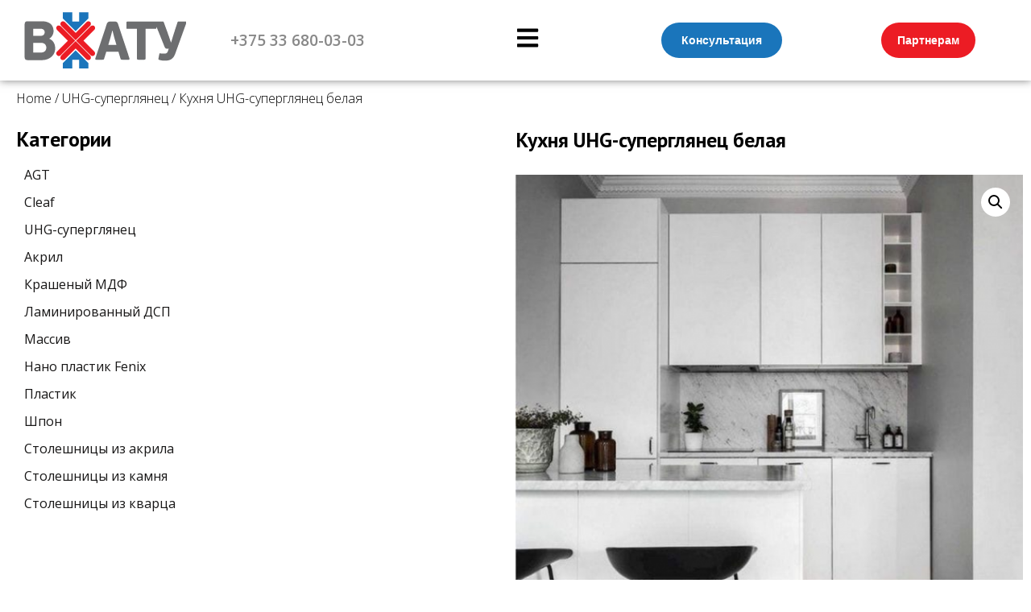

--- FILE ---
content_type: text/html; charset=UTF-8
request_url: https://vhatu.by/uhg-superglyanets/kuhnya-uhg-superglyanets-belaya-2/
body_size: 27635
content:
<!doctype html>
<html dir="ltr" lang="ru-RU" prefix="og: https://ogp.me/ns#">
<head>
	<meta charset="UTF-8">
		<meta name="viewport" content="width=device-width, initial-scale=1">
	<link rel="profile" href="https://gmpg.org/xfn/11">
	<title>Кухня UHG-суперглянец белая - В ХАТУ</title>
<script>
var theplus_ajax_url = "https://vhatu.by/wp-admin/admin-ajax.php";
		var theplus_ajax_post_url = "https://vhatu.by/wp-admin/admin-post.php";
		var theplus_nonce = "11fbfd4e34";
</script>
	<style>img:is([sizes="auto" i], [sizes^="auto," i]) { contain-intrinsic-size: 3000px 1500px }</style>
	
		<!-- All in One SEO 4.7.6 - aioseo.com -->
	<meta name="description" content="Кухня глянец имеет свои преимущества. Фасады и другие видимые части мебели покрыты специальным защитным слоем, они поддаются легкой очистке и всегда выглядят аккуратно и опрятно. Угловые кухни пользуются большим спросом среди потребителей. Бежевая кухня наверняка придется по душе личностям с утонченным вкусом. Маленькие кухни актуальны для хозяев небольших домов и квартир." />
	<meta name="robots" content="max-image-preview:large" />
	<meta name="google-site-verification" content="uzNTn_Sm_H03GmhhRfxWTcQko6PCsAOS3qaJ2wvWqZg" />
	<link rel="canonical" href="https://vhatu.by/uhg-superglyanets/kuhnya-uhg-superglyanets-belaya-2/" />
	<meta name="generator" content="All in One SEO (AIOSEO) 4.7.6" />
		<meta property="og:locale" content="ru_RU" />
		<meta property="og:site_name" content="В ХАТУ - НОВЫЙ ФОРМАТ РЕМОНТА" />
		<meta property="og:type" content="article" />
		<meta property="og:title" content="Кухня UHG-суперглянец белая - В ХАТУ" />
		<meta property="og:description" content="Кухня глянец имеет свои преимущества. Фасады и другие видимые части мебели покрыты специальным защитным слоем, они поддаются легкой очистке и всегда выглядят аккуратно и опрятно. Угловые кухни пользуются большим спросом среди потребителей. Бежевая кухня наверняка придется по душе личностям с утонченным вкусом. Маленькие кухни актуальны для хозяев небольших домов и квартир." />
		<meta property="og:url" content="https://vhatu.by/uhg-superglyanets/kuhnya-uhg-superglyanets-belaya-2/" />
		<meta property="og:image" content="https://vhatu.by/wp-content/uploads/2024/12/logo80.png" />
		<meta property="og:image:secure_url" content="https://vhatu.by/wp-content/uploads/2024/12/logo80.png" />
		<meta property="og:image:width" content="201" />
		<meta property="og:image:height" content="70" />
		<meta property="article:published_time" content="2021-12-22T20:26:39+00:00" />
		<meta property="article:modified_time" content="2022-03-29T10:06:43+00:00" />
		<meta property="article:publisher" content="https://www.facebook.com/kuhnivhatuminsk/" />
		<meta name="twitter:card" content="summary_large_image" />
		<meta name="twitter:title" content="Кухня UHG-суперглянец белая - В ХАТУ" />
		<meta name="twitter:description" content="Кухня глянец имеет свои преимущества. Фасады и другие видимые части мебели покрыты специальным защитным слоем, они поддаются легкой очистке и всегда выглядят аккуратно и опрятно. Угловые кухни пользуются большим спросом среди потребителей. Бежевая кухня наверняка придется по душе личностям с утонченным вкусом. Маленькие кухни актуальны для хозяев небольших домов и квартир." />
		<meta name="twitter:image" content="https://vhatu.by/wp-content/uploads/2024/12/logo80.png" />
		<script type="application/ld+json" class="aioseo-schema">
			{"@context":"https:\/\/schema.org","@graph":[{"@type":"BreadcrumbList","@id":"https:\/\/vhatu.by\/uhg-superglyanets\/kuhnya-uhg-superglyanets-belaya-2\/#breadcrumblist","itemListElement":[{"@type":"ListItem","@id":"https:\/\/vhatu.by\/#listItem","position":1,"name":"\u0413\u043b\u0430\u0432\u043d\u0430\u044f \u0441\u0442\u0440\u0430\u043d\u0438\u0446\u0430","item":"https:\/\/vhatu.by\/","nextItem":{"@type":"ListItem","@id":"https:\/\/vhatu.by\/uhg-superglyanets\/kuhnya-uhg-superglyanets-belaya-2\/#listItem","name":"\u041a\u0443\u0445\u043d\u044f UHG-\u0441\u0443\u043f\u0435\u0440\u0433\u043b\u044f\u043d\u0435\u0446 \u0431\u0435\u043b\u0430\u044f"}},{"@type":"ListItem","@id":"https:\/\/vhatu.by\/uhg-superglyanets\/kuhnya-uhg-superglyanets-belaya-2\/#listItem","position":2,"name":"\u041a\u0443\u0445\u043d\u044f UHG-\u0441\u0443\u043f\u0435\u0440\u0433\u043b\u044f\u043d\u0435\u0446 \u0431\u0435\u043b\u0430\u044f","previousItem":{"@type":"ListItem","@id":"https:\/\/vhatu.by\/#listItem","name":"\u0413\u043b\u0430\u0432\u043d\u0430\u044f \u0441\u0442\u0440\u0430\u043d\u0438\u0446\u0430"}}]},{"@type":"ItemPage","@id":"https:\/\/vhatu.by\/uhg-superglyanets\/kuhnya-uhg-superglyanets-belaya-2\/#itempage","url":"https:\/\/vhatu.by\/uhg-superglyanets\/kuhnya-uhg-superglyanets-belaya-2\/","name":"\u041a\u0443\u0445\u043d\u044f UHG-\u0441\u0443\u043f\u0435\u0440\u0433\u043b\u044f\u043d\u0435\u0446 \u0431\u0435\u043b\u0430\u044f - \u0412 \u0425\u0410\u0422\u0423","description":"\u041a\u0443\u0445\u043d\u044f \u0433\u043b\u044f\u043d\u0435\u0446 \u0438\u043c\u0435\u0435\u0442 \u0441\u0432\u043e\u0438 \u043f\u0440\u0435\u0438\u043c\u0443\u0449\u0435\u0441\u0442\u0432\u0430. \u0424\u0430\u0441\u0430\u0434\u044b \u0438 \u0434\u0440\u0443\u0433\u0438\u0435 \u0432\u0438\u0434\u0438\u043c\u044b\u0435 \u0447\u0430\u0441\u0442\u0438 \u043c\u0435\u0431\u0435\u043b\u0438 \u043f\u043e\u043a\u0440\u044b\u0442\u044b \u0441\u043f\u0435\u0446\u0438\u0430\u043b\u044c\u043d\u044b\u043c \u0437\u0430\u0449\u0438\u0442\u043d\u044b\u043c \u0441\u043b\u043e\u0435\u043c, \u043e\u043d\u0438 \u043f\u043e\u0434\u0434\u0430\u044e\u0442\u0441\u044f \u043b\u0435\u0433\u043a\u043e\u0439 \u043e\u0447\u0438\u0441\u0442\u043a\u0435 \u0438 \u0432\u0441\u0435\u0433\u0434\u0430 \u0432\u044b\u0433\u043b\u044f\u0434\u044f\u0442 \u0430\u043a\u043a\u0443\u0440\u0430\u0442\u043d\u043e \u0438 \u043e\u043f\u0440\u044f\u0442\u043d\u043e. \u0423\u0433\u043b\u043e\u0432\u044b\u0435 \u043a\u0443\u0445\u043d\u0438 \u043f\u043e\u043b\u044c\u0437\u0443\u044e\u0442\u0441\u044f \u0431\u043e\u043b\u044c\u0448\u0438\u043c \u0441\u043f\u0440\u043e\u0441\u043e\u043c \u0441\u0440\u0435\u0434\u0438 \u043f\u043e\u0442\u0440\u0435\u0431\u0438\u0442\u0435\u043b\u0435\u0439. \u0411\u0435\u0436\u0435\u0432\u0430\u044f \u043a\u0443\u0445\u043d\u044f \u043d\u0430\u0432\u0435\u0440\u043d\u044f\u043a\u0430 \u043f\u0440\u0438\u0434\u0435\u0442\u0441\u044f \u043f\u043e \u0434\u0443\u0448\u0435 \u043b\u0438\u0447\u043d\u043e\u0441\u0442\u044f\u043c \u0441 \u0443\u0442\u043e\u043d\u0447\u0435\u043d\u043d\u044b\u043c \u0432\u043a\u0443\u0441\u043e\u043c. \u041c\u0430\u043b\u0435\u043d\u044c\u043a\u0438\u0435 \u043a\u0443\u0445\u043d\u0438 \u0430\u043a\u0442\u0443\u0430\u043b\u044c\u043d\u044b \u0434\u043b\u044f \u0445\u043e\u0437\u044f\u0435\u0432 \u043d\u0435\u0431\u043e\u043b\u044c\u0448\u0438\u0445 \u0434\u043e\u043c\u043e\u0432 \u0438 \u043a\u0432\u0430\u0440\u0442\u0438\u0440.","inLanguage":"ru-RU","isPartOf":{"@id":"https:\/\/vhatu.by\/#website"},"breadcrumb":{"@id":"https:\/\/vhatu.by\/uhg-superglyanets\/kuhnya-uhg-superglyanets-belaya-2\/#breadcrumblist"},"image":{"@type":"ImageObject","url":"https:\/\/vhatu.by\/wp-content\/uploads\/2021\/12\/belaya-kuhnya-4.png","@id":"https:\/\/vhatu.by\/uhg-superglyanets\/kuhnya-uhg-superglyanets-belaya-2\/#mainImage","width":640,"height":640},"primaryImageOfPage":{"@id":"https:\/\/vhatu.by\/uhg-superglyanets\/kuhnya-uhg-superglyanets-belaya-2\/#mainImage"},"datePublished":"2021-12-22T20:26:39+00:00","dateModified":"2022-03-29T10:06:43+00:00"},{"@type":"Organization","@id":"https:\/\/vhatu.by\/#organization","name":"\u0412 \u0425\u0410\u0422\u0423 \u041a\u0443\u0445\u043d\u0438 \u043d\u0430 \u0437\u0430\u043a\u0430\u0437 \u0432 \u041c\u0438\u043d\u0441\u043a\u0435 VHATU.BY","description":"\u0412 \u0425\u0410\u0422\u0423 \u041a\u0443\u0445\u043d\u0438 \u043d\u0430 \u0437\u0430\u043a\u0430\u0437 \u0432 \u041c\u0438\u043d\u0441\u043a\u0435, 3D-\u0434\u0438\u0437\u0430\u0439\u043d \u043f\u0440\u043e\u0435\u043a\u0442 \u0431\u0435\u0441\u043f\u043b\u0430\u0442\u043d\u043e!. \u041a\u0443\u0445\u043d\u0438 \u043d\u0430 \u043b\u044e\u0431\u043e\u0439 \u0432\u043a\u0443\u0441. \u0421\u0442\u043e\u043b\u0435\u0448\u043d\u0438\u0446\u044b \u0438\u0437 \u043a\u0430\u043c\u043d\u044f. \u041f\u0440\u043e\u0438\u0437\u0432\u043e\u0434\u0441\u0442\u0432\u043e \u043f\u043e \u0413\u041e\u0421\u0422\u0443. \u041c\u043e\u043d\u0442\u0430\u0436 \u0437\u0430 1 \u0434\u0435\u043d\u044c. \u0418\u0437\u0433\u043e\u0442\u043e\u0432\u043b\u0435\u043d\u0438\u0435 \u043a\u0443\u0445\u043e\u043d\u044c \u043b\u044e\u0431\u043e\u0439 \u0441\u043b\u043e\u0436\u043d\u043e\u0441\u0442\u0438 \u043f\u043e\u0434 \u0437\u0430\u043a\u0430\u0437! 100% \u0434\u043e\u0432\u043e\u043b\u044c\u043d\u044b\u0445 \u043a\u043b\u0438\u0435\u043d\u0442\u043e\u0432!","url":"https:\/\/vhatu.by\/","telephone":"+375336800303","logo":{"@type":"ImageObject","url":"https:\/\/vhatu.by\/wp-content\/uploads\/2024\/12\/logo80.png","@id":"https:\/\/vhatu.by\/uhg-superglyanets\/kuhnya-uhg-superglyanets-belaya-2\/#organizationLogo","width":201,"height":70},"image":{"@id":"https:\/\/vhatu.by\/uhg-superglyanets\/kuhnya-uhg-superglyanets-belaya-2\/#organizationLogo"},"sameAs":["https:\/\/www.facebook.com\/kuhnivhatuminsk\/","https:\/\/www.instagram.com\/vhatu.by\/","https:\/\/www.tiktok.com\/@vhatu.by?_t=8rzVrTBy9rS&_r=1","https:\/\/www.pinterest.com\/vhatumebel\/?invite_code=e76ff14f6ac94331a0dd821ad3c59e5f&sender=1082130754122687930","https:\/\/www.youtube.com\/@vhatu_by"]},{"@type":"WebSite","@id":"https:\/\/vhatu.by\/#website","url":"https:\/\/vhatu.by\/","name":"\u0412 \u0425\u0410\u0422\u0423","description":"\u041d\u041e\u0412\u042b\u0419 \u0424\u041e\u0420\u041c\u0410\u0422 \u0420\u0415\u041c\u041e\u041d\u0422\u0410","inLanguage":"ru-RU","publisher":{"@id":"https:\/\/vhatu.by\/#organization"}}]}
		</script>
		<!-- All in One SEO -->

 <!-- Global site tag (gtag.js) - Google Analytics -->
<script async src="https://www.googletagmanager.com/gtag/js?id=G-6R0F03ZL4T"></script>
<script>
  window.dataLayer = window.dataLayer || [];
  function gtag(){dataLayer.push(arguments);}
  gtag('js', new Date());

  gtag('config', 'G-6R0F03ZL4T');
</script>  <!-- Global site tag (gtag.js) - Google Analytics -->
<script async src="https://www.googletagmanager.com/gtag/js?id=G-G6D09V1E10"></script>
<script>
  window.dataLayer = window.dataLayer || [];
  function gtag(){dataLayer.push(arguments);}
  gtag('js', new Date());

  gtag('config', 'G-G6D09V1E10');
</script>

<!-- Meta Pixel Code -->
<script>
!function(f,b,e,v,n,t,s)
{if(f.fbq)return;n=f.fbq=function(){n.callMethod?
n.callMethod.apply(n,arguments):n.queue.push(arguments)};
if(!f._fbq)f._fbq=n;n.push=n;n.loaded=!0;n.version='2.0';
n.queue=[];t=b.createElement(e);t.async=!0;
t.src=v;s=b.getElementsByTagName(e)[0];
s.parentNode.insertBefore(t,s)}(window, document,'script',
'https://connect.facebook.net/en_US/fbevents.js');
fbq('init', '494039672501023');
fbq('track', 'PageView');
</script>
<noscript><img height="1" width="1" style="display:none"
src="https://www.facebook.com/tr?id=494039672501023&ev=PageView&noscript=1"
/></noscript>
<!-- End Meta Pixel Code -->  <script src="//code.jivo.ru/widget/cq5CkhyUzA" async></script> <link rel="alternate" type="application/rss+xml" title="В ХАТУ &raquo; Лента" href="https://vhatu.by/feed/" />
<link rel="alternate" type="application/rss+xml" title="В ХАТУ &raquo; Лента комментариев" href="https://vhatu.by/comments/feed/" />
		<!-- This site uses the Google Analytics by MonsterInsights plugin v9.2.4 - Using Analytics tracking - https://www.monsterinsights.com/ -->
		<!-- Примечание: MonsterInsights в настоящее время не настроен на этом сайте. Владелец сайта должен пройти аутентификацию в Google Analytics на панели настроек MonsterInsights. -->
					<!-- No tracking code set -->
				<!-- / Google Analytics by MonsterInsights -->
		<link rel='stylesheet' id='font-awesome-css' href='https://vhatu.by/wp-content/plugins/load-more-products-for-woocommerce/berocket/assets/css/font-awesome.min.css?ver=6.7.1' media='all' />
<link rel='stylesheet' id='wp-block-library-css' href='https://vhatu.by/wp-includes/css/dist/block-library/style.min.css?ver=6.7.1' media='all' />
<link rel='stylesheet' id='wc-blocks-vendors-style-css' href='https://vhatu.by/wp-content/plugins/woocommerce/packages/woocommerce-blocks/build/wc-blocks-vendors-style.css?ver=8.7.6' media='all' />
<link rel='stylesheet' id='wc-blocks-style-css' href='https://vhatu.by/wp-content/plugins/woocommerce/packages/woocommerce-blocks/build/wc-blocks-style.css?ver=8.7.6' media='all' />
<link rel='stylesheet' id='woolentor-block-common-css' href='https://vhatu.by/wp-content/plugins/woolentor-addons/woolentor-blocks/src/assets/css/common-style.css?ver=2.5.1' media='all' />
<link rel='stylesheet' id='woolentor-block-default-css' href='https://vhatu.by/wp-content/plugins/woolentor-addons/woolentor-blocks/src/assets/css/style-index.css?ver=2.5.1' media='all' />
<style id='classic-theme-styles-inline-css'>
/*! This file is auto-generated */
.wp-block-button__link{color:#fff;background-color:#32373c;border-radius:9999px;box-shadow:none;text-decoration:none;padding:calc(.667em + 2px) calc(1.333em + 2px);font-size:1.125em}.wp-block-file__button{background:#32373c;color:#fff;text-decoration:none}
</style>
<style id='global-styles-inline-css'>
:root{--wp--preset--aspect-ratio--square: 1;--wp--preset--aspect-ratio--4-3: 4/3;--wp--preset--aspect-ratio--3-4: 3/4;--wp--preset--aspect-ratio--3-2: 3/2;--wp--preset--aspect-ratio--2-3: 2/3;--wp--preset--aspect-ratio--16-9: 16/9;--wp--preset--aspect-ratio--9-16: 9/16;--wp--preset--color--black: #000000;--wp--preset--color--cyan-bluish-gray: #abb8c3;--wp--preset--color--white: #ffffff;--wp--preset--color--pale-pink: #f78da7;--wp--preset--color--vivid-red: #cf2e2e;--wp--preset--color--luminous-vivid-orange: #ff6900;--wp--preset--color--luminous-vivid-amber: #fcb900;--wp--preset--color--light-green-cyan: #7bdcb5;--wp--preset--color--vivid-green-cyan: #00d084;--wp--preset--color--pale-cyan-blue: #8ed1fc;--wp--preset--color--vivid-cyan-blue: #0693e3;--wp--preset--color--vivid-purple: #9b51e0;--wp--preset--gradient--vivid-cyan-blue-to-vivid-purple: linear-gradient(135deg,rgba(6,147,227,1) 0%,rgb(155,81,224) 100%);--wp--preset--gradient--light-green-cyan-to-vivid-green-cyan: linear-gradient(135deg,rgb(122,220,180) 0%,rgb(0,208,130) 100%);--wp--preset--gradient--luminous-vivid-amber-to-luminous-vivid-orange: linear-gradient(135deg,rgba(252,185,0,1) 0%,rgba(255,105,0,1) 100%);--wp--preset--gradient--luminous-vivid-orange-to-vivid-red: linear-gradient(135deg,rgba(255,105,0,1) 0%,rgb(207,46,46) 100%);--wp--preset--gradient--very-light-gray-to-cyan-bluish-gray: linear-gradient(135deg,rgb(238,238,238) 0%,rgb(169,184,195) 100%);--wp--preset--gradient--cool-to-warm-spectrum: linear-gradient(135deg,rgb(74,234,220) 0%,rgb(151,120,209) 20%,rgb(207,42,186) 40%,rgb(238,44,130) 60%,rgb(251,105,98) 80%,rgb(254,248,76) 100%);--wp--preset--gradient--blush-light-purple: linear-gradient(135deg,rgb(255,206,236) 0%,rgb(152,150,240) 100%);--wp--preset--gradient--blush-bordeaux: linear-gradient(135deg,rgb(254,205,165) 0%,rgb(254,45,45) 50%,rgb(107,0,62) 100%);--wp--preset--gradient--luminous-dusk: linear-gradient(135deg,rgb(255,203,112) 0%,rgb(199,81,192) 50%,rgb(65,88,208) 100%);--wp--preset--gradient--pale-ocean: linear-gradient(135deg,rgb(255,245,203) 0%,rgb(182,227,212) 50%,rgb(51,167,181) 100%);--wp--preset--gradient--electric-grass: linear-gradient(135deg,rgb(202,248,128) 0%,rgb(113,206,126) 100%);--wp--preset--gradient--midnight: linear-gradient(135deg,rgb(2,3,129) 0%,rgb(40,116,252) 100%);--wp--preset--font-size--small: 13px;--wp--preset--font-size--medium: 20px;--wp--preset--font-size--large: 36px;--wp--preset--font-size--x-large: 42px;--wp--preset--spacing--20: 0.44rem;--wp--preset--spacing--30: 0.67rem;--wp--preset--spacing--40: 1rem;--wp--preset--spacing--50: 1.5rem;--wp--preset--spacing--60: 2.25rem;--wp--preset--spacing--70: 3.38rem;--wp--preset--spacing--80: 5.06rem;--wp--preset--shadow--natural: 6px 6px 9px rgba(0, 0, 0, 0.2);--wp--preset--shadow--deep: 12px 12px 50px rgba(0, 0, 0, 0.4);--wp--preset--shadow--sharp: 6px 6px 0px rgba(0, 0, 0, 0.2);--wp--preset--shadow--outlined: 6px 6px 0px -3px rgba(255, 255, 255, 1), 6px 6px rgba(0, 0, 0, 1);--wp--preset--shadow--crisp: 6px 6px 0px rgba(0, 0, 0, 1);}:where(.is-layout-flex){gap: 0.5em;}:where(.is-layout-grid){gap: 0.5em;}body .is-layout-flex{display: flex;}.is-layout-flex{flex-wrap: wrap;align-items: center;}.is-layout-flex > :is(*, div){margin: 0;}body .is-layout-grid{display: grid;}.is-layout-grid > :is(*, div){margin: 0;}:where(.wp-block-columns.is-layout-flex){gap: 2em;}:where(.wp-block-columns.is-layout-grid){gap: 2em;}:where(.wp-block-post-template.is-layout-flex){gap: 1.25em;}:where(.wp-block-post-template.is-layout-grid){gap: 1.25em;}.has-black-color{color: var(--wp--preset--color--black) !important;}.has-cyan-bluish-gray-color{color: var(--wp--preset--color--cyan-bluish-gray) !important;}.has-white-color{color: var(--wp--preset--color--white) !important;}.has-pale-pink-color{color: var(--wp--preset--color--pale-pink) !important;}.has-vivid-red-color{color: var(--wp--preset--color--vivid-red) !important;}.has-luminous-vivid-orange-color{color: var(--wp--preset--color--luminous-vivid-orange) !important;}.has-luminous-vivid-amber-color{color: var(--wp--preset--color--luminous-vivid-amber) !important;}.has-light-green-cyan-color{color: var(--wp--preset--color--light-green-cyan) !important;}.has-vivid-green-cyan-color{color: var(--wp--preset--color--vivid-green-cyan) !important;}.has-pale-cyan-blue-color{color: var(--wp--preset--color--pale-cyan-blue) !important;}.has-vivid-cyan-blue-color{color: var(--wp--preset--color--vivid-cyan-blue) !important;}.has-vivid-purple-color{color: var(--wp--preset--color--vivid-purple) !important;}.has-black-background-color{background-color: var(--wp--preset--color--black) !important;}.has-cyan-bluish-gray-background-color{background-color: var(--wp--preset--color--cyan-bluish-gray) !important;}.has-white-background-color{background-color: var(--wp--preset--color--white) !important;}.has-pale-pink-background-color{background-color: var(--wp--preset--color--pale-pink) !important;}.has-vivid-red-background-color{background-color: var(--wp--preset--color--vivid-red) !important;}.has-luminous-vivid-orange-background-color{background-color: var(--wp--preset--color--luminous-vivid-orange) !important;}.has-luminous-vivid-amber-background-color{background-color: var(--wp--preset--color--luminous-vivid-amber) !important;}.has-light-green-cyan-background-color{background-color: var(--wp--preset--color--light-green-cyan) !important;}.has-vivid-green-cyan-background-color{background-color: var(--wp--preset--color--vivid-green-cyan) !important;}.has-pale-cyan-blue-background-color{background-color: var(--wp--preset--color--pale-cyan-blue) !important;}.has-vivid-cyan-blue-background-color{background-color: var(--wp--preset--color--vivid-cyan-blue) !important;}.has-vivid-purple-background-color{background-color: var(--wp--preset--color--vivid-purple) !important;}.has-black-border-color{border-color: var(--wp--preset--color--black) !important;}.has-cyan-bluish-gray-border-color{border-color: var(--wp--preset--color--cyan-bluish-gray) !important;}.has-white-border-color{border-color: var(--wp--preset--color--white) !important;}.has-pale-pink-border-color{border-color: var(--wp--preset--color--pale-pink) !important;}.has-vivid-red-border-color{border-color: var(--wp--preset--color--vivid-red) !important;}.has-luminous-vivid-orange-border-color{border-color: var(--wp--preset--color--luminous-vivid-orange) !important;}.has-luminous-vivid-amber-border-color{border-color: var(--wp--preset--color--luminous-vivid-amber) !important;}.has-light-green-cyan-border-color{border-color: var(--wp--preset--color--light-green-cyan) !important;}.has-vivid-green-cyan-border-color{border-color: var(--wp--preset--color--vivid-green-cyan) !important;}.has-pale-cyan-blue-border-color{border-color: var(--wp--preset--color--pale-cyan-blue) !important;}.has-vivid-cyan-blue-border-color{border-color: var(--wp--preset--color--vivid-cyan-blue) !important;}.has-vivid-purple-border-color{border-color: var(--wp--preset--color--vivid-purple) !important;}.has-vivid-cyan-blue-to-vivid-purple-gradient-background{background: var(--wp--preset--gradient--vivid-cyan-blue-to-vivid-purple) !important;}.has-light-green-cyan-to-vivid-green-cyan-gradient-background{background: var(--wp--preset--gradient--light-green-cyan-to-vivid-green-cyan) !important;}.has-luminous-vivid-amber-to-luminous-vivid-orange-gradient-background{background: var(--wp--preset--gradient--luminous-vivid-amber-to-luminous-vivid-orange) !important;}.has-luminous-vivid-orange-to-vivid-red-gradient-background{background: var(--wp--preset--gradient--luminous-vivid-orange-to-vivid-red) !important;}.has-very-light-gray-to-cyan-bluish-gray-gradient-background{background: var(--wp--preset--gradient--very-light-gray-to-cyan-bluish-gray) !important;}.has-cool-to-warm-spectrum-gradient-background{background: var(--wp--preset--gradient--cool-to-warm-spectrum) !important;}.has-blush-light-purple-gradient-background{background: var(--wp--preset--gradient--blush-light-purple) !important;}.has-blush-bordeaux-gradient-background{background: var(--wp--preset--gradient--blush-bordeaux) !important;}.has-luminous-dusk-gradient-background{background: var(--wp--preset--gradient--luminous-dusk) !important;}.has-pale-ocean-gradient-background{background: var(--wp--preset--gradient--pale-ocean) !important;}.has-electric-grass-gradient-background{background: var(--wp--preset--gradient--electric-grass) !important;}.has-midnight-gradient-background{background: var(--wp--preset--gradient--midnight) !important;}.has-small-font-size{font-size: var(--wp--preset--font-size--small) !important;}.has-medium-font-size{font-size: var(--wp--preset--font-size--medium) !important;}.has-large-font-size{font-size: var(--wp--preset--font-size--large) !important;}.has-x-large-font-size{font-size: var(--wp--preset--font-size--x-large) !important;}
:where(.wp-block-post-template.is-layout-flex){gap: 1.25em;}:where(.wp-block-post-template.is-layout-grid){gap: 1.25em;}
:where(.wp-block-columns.is-layout-flex){gap: 2em;}:where(.wp-block-columns.is-layout-grid){gap: 2em;}
:root :where(.wp-block-pullquote){font-size: 1.5em;line-height: 1.6;}
</style>
<link rel='stylesheet' id='eae-css-css' href='https://vhatu.by/wp-content/plugins/addon-elements-for-elementor-page-builder/assets/css/eae.min.css?ver=1.11.16' media='all' />
<link rel='stylesheet' id='font-awesome-4-shim-css' href='https://vhatu.by/wp-content/plugins/elementor/assets/lib/font-awesome/css/v4-shims.min.css?ver=1.0' media='all' />
<link rel='stylesheet' id='font-awesome-5-all-css' href='https://vhatu.by/wp-content/plugins/elementor/assets/lib/font-awesome/css/all.min.css?ver=1.0' media='all' />
<link rel='stylesheet' id='vegas-css-css' href='https://vhatu.by/wp-content/plugins/addon-elements-for-elementor-page-builder/assets/lib/vegas/vegas.min.css?ver=2.4.0' media='all' />
<link rel='stylesheet' id='frontcss-css' href='https://vhatu.by/wp-content/plugins/product-video-for-woocommerce/front/css/afpv_front.css?ver=3.4.1' media='all' />
<link rel='stylesheet' id='photoswipe-css' href='https://vhatu.by/wp-content/plugins/woocommerce/assets/css/photoswipe/photoswipe.min.css?ver=7.1.1' media='all' />
<link rel='stylesheet' id='photoswipe-default-skin-css' href='https://vhatu.by/wp-content/plugins/woocommerce/assets/css/photoswipe/default-skin/default-skin.min.css?ver=7.1.1' media='all' />
<link rel='stylesheet' id='woocommerce-layout-css' href='https://vhatu.by/wp-content/plugins/woocommerce/assets/css/woocommerce-layout.css?ver=7.1.1' media='all' />
<link rel='stylesheet' id='woocommerce-smallscreen-css' href='https://vhatu.by/wp-content/plugins/woocommerce/assets/css/woocommerce-smallscreen.css?ver=7.1.1' media='only screen and (max-width: 768px)' />
<link rel='stylesheet' id='woocommerce-general-css' href='https://vhatu.by/wp-content/plugins/woocommerce/assets/css/woocommerce.css?ver=7.1.1' media='all' />
<style id='woocommerce-inline-inline-css'>
.woocommerce form .form-row .required { visibility: hidden; }
</style>
<link rel='stylesheet' id='wpfront-scroll-top-css' href='https://vhatu.by/wp-content/plugins/wpfront-scroll-top/css/wpfront-scroll-top.min.css?ver=2.0.7.08086' media='all' />
<link rel='stylesheet' id='theplus-front-css-css' href='//vhatu.by/wp-content/uploads/theplus-addons/theplus-post-11232.min.css?ver=5.1.15' media='all' />
<link rel='stylesheet' id='simple-line-icons-wl-css' href='https://vhatu.by/wp-content/plugins/woolentor-addons/assets/css/simple-line-icons.css?ver=2.5.1' media='all' />
<link rel='stylesheet' id='htflexboxgrid-css' href='https://vhatu.by/wp-content/plugins/woolentor-addons/assets/css/htflexboxgrid.css?ver=2.5.1' media='all' />
<link rel='stylesheet' id='slick-css' href='https://vhatu.by/wp-content/plugins/woolentor-addons/assets/css/slick.css?ver=2.5.1' media='all' />
<link rel='stylesheet' id='woolentor-widgets-css' href='https://vhatu.by/wp-content/plugins/woolentor-addons/assets/css/woolentor-widgets.css?ver=2.5.1' media='all' />
<link rel='stylesheet' id='hello-elementor-css' href='https://vhatu.by/wp-content/themes/hello-elementor/style.min.css?ver=2.6.1' media='all' />
<link rel='stylesheet' id='hello-elementor-theme-style-css' href='https://vhatu.by/wp-content/themes/hello-elementor/theme.min.css?ver=2.6.1' media='all' />
<link rel='stylesheet' id='elementor-frontend-css' href='https://vhatu.by/wp-content/uploads/elementor/css/custom-frontend-lite.min.css?ver=1670435760' media='all' />
<link rel='stylesheet' id='elementor-post-6467-css' href='https://vhatu.by/wp-content/uploads/elementor/css/post-6467.css?ver=1670435760' media='all' />
<link rel='stylesheet' id='elementor-lazyload-css' href='https://vhatu.by/wp-content/plugins/elementor/assets/css/modules/lazyload/frontend.min.css?ver=3.10.0-dev1' media='all' />
<link rel='stylesheet' id='elementor-pro-css' href='https://vhatu.by/wp-content/uploads/elementor/css/custom-pro-frontend-lite.min.css?ver=1670435760' media='all' />
<link rel='stylesheet' id='elementor-global-css' href='https://vhatu.by/wp-content/uploads/elementor/css/global.css?ver=1670435763' media='all' />
<link rel='stylesheet' id='elementor-post-6470-css' href='https://vhatu.by/wp-content/uploads/elementor/css/post-6470.css?ver=1670435764' media='all' />
<link rel='stylesheet' id='elementor-post-12669-css' href='https://vhatu.by/wp-content/uploads/elementor/css/post-12669.css?ver=1704272942' media='all' />
<link rel='stylesheet' id='elementor-post-12661-css' href='https://vhatu.by/wp-content/uploads/elementor/css/post-12661.css?ver=1670436340' media='all' />
<link rel='stylesheet' id='elementor-post-14174-css' href='https://vhatu.by/wp-content/uploads/elementor/css/post-14174.css?ver=1670435764' media='all' />
<link rel='stylesheet' id='elementor-post-6592-css' href='https://vhatu.by/wp-content/uploads/elementor/css/post-6592.css?ver=1670435764' media='all' />
<link rel='stylesheet' id='google-fonts-1-css' href='https://fonts.googleapis.com/css?family=Open+Sans%3A100%2C100italic%2C200%2C200italic%2C300%2C300italic%2C400%2C400italic%2C500%2C500italic%2C600%2C600italic%2C700%2C700italic%2C800%2C800italic%2C900%2C900italic%7CPT+Sans%3A100%2C100italic%2C200%2C200italic%2C300%2C300italic%2C400%2C400italic%2C500%2C500italic%2C600%2C600italic%2C700%2C700italic%2C800%2C800italic%2C900%2C900italic%7CPT+Serif%3A100%2C100italic%2C200%2C200italic%2C300%2C300italic%2C400%2C400italic%2C500%2C500italic%2C600%2C600italic%2C700%2C700italic%2C800%2C800italic%2C900%2C900italic%7CPT+Serif+Caption%3A100%2C100italic%2C200%2C200italic%2C300%2C300italic%2C400%2C400italic%2C500%2C500italic%2C600%2C600italic%2C700%2C700italic%2C800%2C800italic%2C900%2C900italic&#038;display=auto&#038;subset=cyrillic&#038;ver=6.7.1' media='all' />
<link rel="preconnect" href="https://fonts.gstatic.com/" crossorigin><script src="https://vhatu.by/wp-includes/js/jquery/jquery.min.js?ver=3.7.1" id="jquery-core-js"></script>
<script src="https://vhatu.by/wp-includes/js/jquery/jquery-migrate.min.js?ver=3.4.1" id="jquery-migrate-js"></script>
<script id="afpv-front-js-extra">
var afpv_gallery_thumb_setting = {"afpv_gallery_pos":"pv_gallery_thumbnail_bottom_position","afpv_gallery_thumbnail_to_show":"5","afpv_autoplay_gallery":"yes","afpv_arrows_gallery_controller":"yes","afpv_dots_gallery_controller":"false"};
</script>
<script src="https://vhatu.by/wp-content/plugins/product-video-for-woocommerce/front/js/afpv_front.js?ver=1.0.0" id="afpv-front-js"></script>
<script src="https://vhatu.by/wp-content/plugins/product-video-for-woocommerce/front/js/html5lightbox.js?ver=1.0.0" id="html5lightbox-js"></script>
<link rel="https://api.w.org/" href="https://vhatu.by/wp-json/" /><link rel="alternate" title="JSON" type="application/json" href="https://vhatu.by/wp-json/wp/v2/product/11232" /><link rel="EditURI" type="application/rsd+xml" title="RSD" href="https://vhatu.by/xmlrpc.php?rsd" />
<meta name="generator" content="WordPress 6.7.1" />
<meta name="generator" content="WooCommerce 7.1.1" />
<link rel='shortlink' href='https://vhatu.by/?p=11232' />
<link rel="alternate" title="oEmbed (JSON)" type="application/json+oembed" href="https://vhatu.by/wp-json/oembed/1.0/embed?url=https%3A%2F%2Fvhatu.by%2Fuhg-superglyanets%2Fkuhnya-uhg-superglyanets-belaya-2%2F" />
<link rel="alternate" title="oEmbed (XML)" type="text/xml+oembed" href="https://vhatu.by/wp-json/oembed/1.0/embed?url=https%3A%2F%2Fvhatu.by%2Fuhg-superglyanets%2Fkuhnya-uhg-superglyanets-belaya-2%2F&#038;format=xml" />
<style>.butmore {margin-top:15px;}</style><style>
                .lmp_load_more_button.br_lmp_button_settings .lmp_button:hover {
                    background-color: #d39c48!important;
                    color: #ffffff!important;
                }
                .lmp_load_more_button.br_lmp_prev_settings .lmp_button:hover {
                    background-color: #9999ff!important;
                    color: #111111!important;
                }li.product.lazy, .berocket_lgv_additional_data.lazy{opacity:0;}</style>	<noscript><style>.woocommerce-product-gallery{ opacity: 1 !important; }</style></noscript>
	<!-- This site is optimized with the Perfect SEO Url plugin v2.8.4 - https://www.perfectseourl.com -->
<link rel='canonical' href='https://vhatu.by/uhg-superglyanets/kuhnya-uhg-superglyanets-belaya-2/' />
<link rel="icon" href="https://vhatu.by/wp-content/uploads/2022/02/cropped-fav-32x32.png" sizes="32x32" />
<link rel="icon" href="https://vhatu.by/wp-content/uploads/2022/02/cropped-fav-192x192.png" sizes="192x192" />
<link rel="apple-touch-icon" href="https://vhatu.by/wp-content/uploads/2022/02/cropped-fav-180x180.png" />
<meta name="msapplication-TileImage" content="https://vhatu.by/wp-content/uploads/2022/02/cropped-fav-270x270.png" />
<style id="sccss">h1.entry-title, #comments {display: none;}
.row {display:flex;}
.progress {
    display: -ms-flexbox;
    display: flex;
    height: 1rem;
    overflow: hidden;
    font-size: 1rem;
    background-color: #fff; 
    border-radius: .25rem;
}
.elementor-field-subgroup.elementor-subgroup-inline .elementor-field-option {
    padding-right: 10%;    
}
input{
 width:30px;
 height:30px;
 margin: 20px 20px 0 0;	
}
.elementor-11802 .elementor-element.elementor-element-599b2fa .elementor-field-group:not(.elementor-field-type-upload) .elementor-field:not(.elementor-select-wrapper) {
    font-size: 0.8em !important;
}
.elementor-11802 .elementor-element.elementor-element-6b55a70b .elementor-field-group:not(.elementor-field-type-upload) .elementor-field:not(.elementor-select-wrapper) {
    background-color: #ffffff;
    border-color: #F4F2F2;
    border-width: 1px 1px 1px 1px;
   font-size: 0.8em !important;
}
#imgfas {width:250px;margin-bottom:20px;}
#matfas {margin: 20px 0 0 0;font-size: 1.1em;}
#namelabel {margin: -40px 0px 0 55px;font-size: 1.1em;}
.e-form__buttons.elementor-column.elementor-col-100 {
    margin-top: 25px;
    margin-bottom: 40px;
}
.woof_block_html_items{margin-left: -40px;}
.woocommerce ul.products li.product a img {
    width: 100%;
    height: auto;
    display: block;
    margin: 0 auto;
    box-shadow: none;
}
.pt_plus_button.button-style-13 .button-link-wrap::before, .pt_plus_button.button-style-13 .button-link-wrap::after {
   background: #ec1c24;
}
.pt_plus_button.button-style-11 .button-link-wrap::before {
    content: attr(data-hover);
    position: absolute;
    top: 0;
    left: 0;
    width: 100%;
    height: 100%;
    color: #252525;
	  background: none;
    display: grid;
    align-items: center;
    text-align: center;
}
a.button-link-wrap {padding:10px;}
@media (max-width: 1197px) {
.elementor-widget-form .e-form__indicators__indicator, .elementor-widget-form .e-form__indicators__indicator__label {
    display: none;
	}}
.rc-anchor-light {
    background: none;
    color: #000;
}
.elementor-widget-woocommerce-products.elementor-wc-products ul.products li.product .button {display: none;}
.elementor-widget-woocommerce-product-related.elementor-wc-products ul.products li.product .button {display: none;}
#desc-cat {
    padding:10px !important;
    text-align: justify;
	 font-size: 0.8em !important;
}</style></head>
<body class="product-template-default single single-product postid-11232 theme-hello-elementor woocommerce woocommerce-page woocommerce-no-js woolentor_current_theme_hello-elementor elementor-beta e-lazyload elementor-page-12661 elementor-default elementor-template-full-width elementor-kit-6467">


<a class="skip-link screen-reader-text" href="#content">
	Перейти к содержимому</a>

		<header data-elementor-type="header" data-elementor-id="6470" class="elementor elementor-6470 elementor-location-header">
								<section class="has_eae_slider elementor-section elementor-top-section elementor-element elementor-element-2894c9d7 elementor-section-full_width elementor-section-height-min-height elementor-hidden-tablet elementor-hidden-mobile elementor-hidden-laptop elementor-section-height-default elementor-section-items-middle" data-id="2894c9d7" data-element_type="section" data-settings="{&quot;background_background&quot;:&quot;classic&quot;,&quot;sticky&quot;:&quot;top&quot;,&quot;sticky_on&quot;:[&quot;desktop&quot;,&quot;laptop&quot;,&quot;tablet&quot;,&quot;mobile&quot;],&quot;sticky_offset&quot;:0,&quot;sticky_effects_offset&quot;:0}">
						<div class="elementor-container elementor-column-gap-no">
					<div class="has_eae_slider elementor-column elementor-col-16 elementor-top-column elementor-element elementor-element-5b6bd874" data-id="5b6bd874" data-element_type="column" data-settings="{&quot;background_background&quot;:&quot;classic&quot;}">
			<div class="elementor-widget-wrap elementor-element-populated">
								<div class="elementor-element elementor-element-5c21aeaa elementor-widget elementor-widget-image" data-id="5c21aeaa" data-element_type="widget" data-widget_type="image.default">
				<div class="elementor-widget-container">
			<style>/*! elementor - v3.8.0 - 08-11-2022 */
.elementor-widget-image{text-align:center}.elementor-widget-image a{display:inline-block}.elementor-widget-image a img[src$=".svg"]{width:48px}.elementor-widget-image img{vertical-align:middle;display:inline-block}</style>													<a href="https://vhatu.by">
							<img width="201" height="70" src="https://vhatu.by/wp-content/uploads/2021/12/logo80.png" class="attachment-full size-full wp-image-6474" alt="Логотип VHATU.BY" />								</a>
															</div>
				</div>
					</div>
		</div>
				<div class="has_eae_slider elementor-column elementor-col-16 elementor-top-column elementor-element elementor-element-20f6a1fe" data-id="20f6a1fe" data-element_type="column" data-settings="{&quot;background_background&quot;:&quot;classic&quot;}">
			<div class="elementor-widget-wrap">
									</div>
		</div>
				<div class="has_eae_slider elementor-column elementor-col-16 elementor-top-column elementor-element elementor-element-394d2091" data-id="394d2091" data-element_type="column" data-settings="{&quot;background_background&quot;:&quot;classic&quot;}">
			<div class="elementor-widget-wrap">
									</div>
		</div>
				<div class="has_eae_slider elementor-column elementor-col-16 elementor-top-column elementor-element elementor-element-7f91e19a" data-id="7f91e19a" data-element_type="column" data-settings="{&quot;background_background&quot;:&quot;classic&quot;}">
			<div class="elementor-widget-wrap elementor-element-populated">
								<div class="elementor-element elementor-element-2c4e9ad2 elementor-align-center elementor-widget elementor-widget-button" data-id="2c4e9ad2" data-element_type="widget" data-widget_type="button.default">
				<div class="elementor-widget-container">
					<div class="elementor-button-wrapper">
			<a href="/call/" class="elementor-button-link elementor-button elementor-size-sm" role="button">
						<span class="elementor-button-content-wrapper">
						<span class="elementor-button-text">Консультация</span>
		</span>
					</a>
		</div>
				</div>
				</div>
					</div>
		</div>
				<div class="has_eae_slider elementor-column elementor-col-16 elementor-top-column elementor-element elementor-element-535aa400" data-id="535aa400" data-element_type="column" data-settings="{&quot;background_background&quot;:&quot;classic&quot;}">
			<div class="elementor-widget-wrap elementor-element-populated">
								<div class="elementor-element elementor-element-f5949b7 elementor-icon-list--layout-traditional elementor-list-item-link-full_width elementor-widget elementor-widget-icon-list" data-id="f5949b7" data-element_type="widget" data-widget_type="icon-list.default">
				<div class="elementor-widget-container">
			<link rel="stylesheet" href="https://vhatu.by/wp-content/uploads/elementor/css/custom-widget-icon-list.min.css?ver=1670435764">		<ul class="elementor-icon-list-items">
							<li class="elementor-icon-list-item">
											<a href="tel:+375336800303">

											<span class="elementor-icon-list-text">+375 33 680 03 03</span>
											</a>
									</li>
						</ul>
				</div>
				</div>
					</div>
		</div>
				<div class="has_eae_slider elementor-column elementor-col-16 elementor-top-column elementor-element elementor-element-56336d78" data-id="56336d78" data-element_type="column" data-settings="{&quot;background_background&quot;:&quot;classic&quot;}">
			<div class="elementor-widget-wrap elementor-element-populated">
								<div class="elementor-element elementor-element-40d7c7d6 elementor-view-default elementor-widget elementor-widget-icon" data-id="40d7c7d6" data-element_type="widget" data-widget_type="icon.default">
				<div class="elementor-widget-container">
					<div class="elementor-icon-wrapper">
			<a class="elementor-icon elementor-animation-wobble-skew" href="#elementor-action%3Aaction%3Dpopup%3Aopen%26settings%3DeyJpZCI6IjY1OTIiLCJ0b2dnbGUiOmZhbHNlfQ%3D%3D">
			<svg aria-hidden="true" class="e-font-icon-svg e-fas-bars" viewBox="0 0 448 512" xmlns="http://www.w3.org/2000/svg"><path d="M16 132h416c8.837 0 16-7.163 16-16V76c0-8.837-7.163-16-16-16H16C7.163 60 0 67.163 0 76v40c0 8.837 7.163 16 16 16zm0 160h416c8.837 0 16-7.163 16-16v-40c0-8.837-7.163-16-16-16H16c-8.837 0-16 7.163-16 16v40c0 8.837 7.163 16 16 16zm0 160h416c8.837 0 16-7.163 16-16v-40c0-8.837-7.163-16-16-16H16c-8.837 0-16 7.163-16 16v40c0 8.837 7.163 16 16 16z"></path></svg>			</a>
		</div>
				</div>
				</div>
					</div>
		</div>
							</div>
		</section>
				<section class="has_eae_slider elementor-section elementor-top-section elementor-element elementor-element-1403f8ee elementor-section-full_width elementor-section-height-min-height elementor-hidden-desktop elementor-hidden-mobile elementor-hidden-laptop elementor-section-height-default elementor-section-items-middle" data-id="1403f8ee" data-element_type="section" data-settings="{&quot;background_background&quot;:&quot;classic&quot;,&quot;sticky&quot;:&quot;top&quot;,&quot;sticky_on&quot;:[&quot;desktop&quot;,&quot;laptop&quot;,&quot;tablet&quot;,&quot;mobile&quot;],&quot;sticky_offset&quot;:0,&quot;sticky_effects_offset&quot;:0}">
						<div class="elementor-container elementor-column-gap-no">
					<div class="has_eae_slider elementor-column elementor-col-20 elementor-top-column elementor-element elementor-element-75386ee5" data-id="75386ee5" data-element_type="column" data-settings="{&quot;background_background&quot;:&quot;classic&quot;}">
			<div class="elementor-widget-wrap elementor-element-populated">
								<div class="elementor-element elementor-element-1c3dc4fa elementor-widget elementor-widget-image" data-id="1c3dc4fa" data-element_type="widget" data-widget_type="image.default">
				<div class="elementor-widget-container">
																<a href="https://vhatu.by">
							<img width="201" height="70" src="https://vhatu.by/wp-content/uploads/2021/12/logo80.png" class="attachment-full size-full wp-image-6474" alt="Логотип VHATU.BY" />								</a>
															</div>
				</div>
					</div>
		</div>
				<div class="has_eae_slider elementor-column elementor-col-20 elementor-top-column elementor-element elementor-element-24af93d2" data-id="24af93d2" data-element_type="column" data-settings="{&quot;background_background&quot;:&quot;classic&quot;}">
			<div class="elementor-widget-wrap elementor-element-populated">
								<div class="elementor-element elementor-element-2039e9e3 elementor-mobile-align-left elementor-icon-list--layout-traditional elementor-list-item-link-full_width elementor-widget elementor-widget-icon-list" data-id="2039e9e3" data-element_type="widget" data-widget_type="icon-list.default">
				<div class="elementor-widget-container">
					<ul class="elementor-icon-list-items">
							<li class="elementor-icon-list-item">
											<a href="tel:+375336800303">

											<span class="elementor-icon-list-text">+375 33 680-03-03</span>
											</a>
									</li>
						</ul>
				</div>
				</div>
					</div>
		</div>
				<div class="has_eae_slider elementor-column elementor-col-20 elementor-top-column elementor-element elementor-element-6db4eca7" data-id="6db4eca7" data-element_type="column" data-settings="{&quot;background_background&quot;:&quot;classic&quot;}">
			<div class="elementor-widget-wrap elementor-element-populated">
								<div class="elementor-element elementor-element-3780530f elementor-view-default elementor-widget elementor-widget-icon" data-id="3780530f" data-element_type="widget" data-widget_type="icon.default">
				<div class="elementor-widget-container">
					<div class="elementor-icon-wrapper">
			<a class="elementor-icon elementor-animation-wobble-skew" href="#elementor-action%3Aaction%3Dpopup%3Aopen%26settings%3DeyJpZCI6IjY1OTIiLCJ0b2dnbGUiOmZhbHNlfQ%3D%3D">
			<svg aria-hidden="true" class="e-font-icon-svg e-fas-bars" viewBox="0 0 448 512" xmlns="http://www.w3.org/2000/svg"><path d="M16 132h416c8.837 0 16-7.163 16-16V76c0-8.837-7.163-16-16-16H16C7.163 60 0 67.163 0 76v40c0 8.837 7.163 16 16 16zm0 160h416c8.837 0 16-7.163 16-16v-40c0-8.837-7.163-16-16-16H16c-8.837 0-16 7.163-16 16v40c0 8.837 7.163 16 16 16zm0 160h416c8.837 0 16-7.163 16-16v-40c0-8.837-7.163-16-16-16H16c-8.837 0-16 7.163-16 16v40c0 8.837 7.163 16 16 16z"></path></svg>			</a>
		</div>
				</div>
				</div>
					</div>
		</div>
				<div class="has_eae_slider elementor-column elementor-col-20 elementor-top-column elementor-element elementor-element-3e20feb1" data-id="3e20feb1" data-element_type="column" data-settings="{&quot;background_background&quot;:&quot;classic&quot;}">
			<div class="elementor-widget-wrap elementor-element-populated">
								<div class="elementor-element elementor-element-1f901264 elementor-align-center elementor-mobile-align-left elementor-widget elementor-widget-button" data-id="1f901264" data-element_type="widget" data-widget_type="button.default">
				<div class="elementor-widget-container">
					<div class="elementor-button-wrapper">
			<a href="/call/" class="elementor-button-link elementor-button elementor-size-sm" role="button">
						<span class="elementor-button-content-wrapper">
						<span class="elementor-button-text">Консультация</span>
		</span>
					</a>
		</div>
				</div>
				</div>
					</div>
		</div>
				<div class="has_eae_slider elementor-column elementor-col-20 elementor-top-column elementor-element elementor-element-64a36c89" data-id="64a36c89" data-element_type="column" data-settings="{&quot;background_background&quot;:&quot;classic&quot;}">
			<div class="elementor-widget-wrap elementor-element-populated">
								<div class="elementor-element elementor-element-3de742f7 elementor-align-center elementor-widget elementor-widget-button" data-id="3de742f7" data-element_type="widget" data-widget_type="button.default">
				<div class="elementor-widget-container">
					<div class="elementor-button-wrapper">
			<a href="https://vhatu.by/parthners/" class="elementor-button-link elementor-button elementor-size-sm" role="button">
						<span class="elementor-button-content-wrapper">
						<span class="elementor-button-text">Партнерам</span>
		</span>
					</a>
		</div>
				</div>
				</div>
					</div>
		</div>
							</div>
		</section>
				<section class="has_eae_slider elementor-section elementor-top-section elementor-element elementor-element-d236d92 elementor-section-full_width elementor-section-height-min-height elementor-hidden-tablet elementor-hidden-desktop elementor-section-height-default elementor-section-items-middle" data-id="d236d92" data-element_type="section" data-settings="{&quot;background_background&quot;:&quot;classic&quot;,&quot;sticky&quot;:&quot;top&quot;,&quot;sticky_on&quot;:[&quot;desktop&quot;,&quot;laptop&quot;,&quot;tablet&quot;,&quot;mobile&quot;],&quot;sticky_offset&quot;:0,&quot;sticky_effects_offset&quot;:0}">
						<div class="elementor-container elementor-column-gap-no">
					<div class="has_eae_slider elementor-column elementor-col-20 elementor-top-column elementor-element elementor-element-b0903a8" data-id="b0903a8" data-element_type="column" data-settings="{&quot;background_background&quot;:&quot;classic&quot;}">
			<div class="elementor-widget-wrap elementor-element-populated">
								<div class="elementor-element elementor-element-ef2b931 elementor-widget elementor-widget-image" data-id="ef2b931" data-element_type="widget" data-widget_type="image.default">
				<div class="elementor-widget-container">
																<a href="https://vhatu.by">
							<img width="201" height="70" src="https://vhatu.by/wp-content/uploads/2021/12/logo80.png" class="attachment-full size-full wp-image-6474" alt="Логотип VHATU.BY" />								</a>
															</div>
				</div>
					</div>
		</div>
				<div class="has_eae_slider elementor-column elementor-col-20 elementor-top-column elementor-element elementor-element-f0fba55" data-id="f0fba55" data-element_type="column" data-settings="{&quot;background_background&quot;:&quot;classic&quot;}">
			<div class="elementor-widget-wrap elementor-element-populated">
								<div class="elementor-element elementor-element-c0840bb elementor-mobile-align-left elementor-icon-list--layout-traditional elementor-list-item-link-full_width elementor-widget elementor-widget-icon-list" data-id="c0840bb" data-element_type="widget" data-widget_type="icon-list.default">
				<div class="elementor-widget-container">
					<ul class="elementor-icon-list-items">
							<li class="elementor-icon-list-item">
											<a href="tel:+375336800303">

											<span class="elementor-icon-list-text">+375 33 680-03-03</span>
											</a>
									</li>
						</ul>
				</div>
				</div>
					</div>
		</div>
				<div class="has_eae_slider elementor-column elementor-col-20 elementor-top-column elementor-element elementor-element-85859d6" data-id="85859d6" data-element_type="column" data-settings="{&quot;background_background&quot;:&quot;classic&quot;}">
			<div class="elementor-widget-wrap elementor-element-populated">
								<div class="elementor-element elementor-element-e0bbc34 elementor-view-default elementor-widget elementor-widget-icon" data-id="e0bbc34" data-element_type="widget" data-widget_type="icon.default">
				<div class="elementor-widget-container">
					<div class="elementor-icon-wrapper">
			<a class="elementor-icon elementor-animation-wobble-skew" href="#elementor-action%3Aaction%3Dpopup%3Aopen%26settings%3DeyJpZCI6IjY1OTIiLCJ0b2dnbGUiOmZhbHNlfQ%3D%3D">
			<svg aria-hidden="true" class="e-font-icon-svg e-fas-bars" viewBox="0 0 448 512" xmlns="http://www.w3.org/2000/svg"><path d="M16 132h416c8.837 0 16-7.163 16-16V76c0-8.837-7.163-16-16-16H16C7.163 60 0 67.163 0 76v40c0 8.837 7.163 16 16 16zm0 160h416c8.837 0 16-7.163 16-16v-40c0-8.837-7.163-16-16-16H16c-8.837 0-16 7.163-16 16v40c0 8.837 7.163 16 16 16zm0 160h416c8.837 0 16-7.163 16-16v-40c0-8.837-7.163-16-16-16H16c-8.837 0-16 7.163-16 16v40c0 8.837 7.163 16 16 16z"></path></svg>			</a>
		</div>
				</div>
				</div>
					</div>
		</div>
				<div class="has_eae_slider elementor-column elementor-col-20 elementor-top-column elementor-element elementor-element-bc9ea9b" data-id="bc9ea9b" data-element_type="column" data-settings="{&quot;background_background&quot;:&quot;classic&quot;}">
			<div class="elementor-widget-wrap elementor-element-populated">
								<div class="elementor-element elementor-element-1679929 elementor-align-center elementor-mobile-align-left elementor-widget elementor-widget-button" data-id="1679929" data-element_type="widget" data-widget_type="button.default">
				<div class="elementor-widget-container">
					<div class="elementor-button-wrapper">
			<a href="/call/" class="elementor-button-link elementor-button elementor-size-sm" role="button">
						<span class="elementor-button-content-wrapper">
						<span class="elementor-button-text">Консультация</span>
		</span>
					</a>
		</div>
				</div>
				</div>
					</div>
		</div>
				<div class="has_eae_slider elementor-column elementor-col-20 elementor-top-column elementor-element elementor-element-23815b1" data-id="23815b1" data-element_type="column" data-settings="{&quot;background_background&quot;:&quot;classic&quot;}">
			<div class="elementor-widget-wrap elementor-element-populated">
								<div class="elementor-element elementor-element-eb2507b elementor-align-center elementor-widget elementor-widget-button" data-id="eb2507b" data-element_type="widget" data-widget_type="button.default">
				<div class="elementor-widget-container">
					<div class="elementor-button-wrapper">
			<a href="https://vhatu.by/parthners/" class="elementor-button-link elementor-button elementor-size-sm" role="button">
						<span class="elementor-button-content-wrapper">
						<span class="elementor-button-text">Партнерам</span>
		</span>
					</a>
		</div>
				</div>
				</div>
					</div>
		</div>
							</div>
		</section>
						</header>
		<div class="woocommerce-notices-wrapper"></div>		<div data-elementor-type="product" data-elementor-id="12661" class="elementor elementor-12661 elementor-location-single post-11232 product type-product status-publish has-post-thumbnail product_cat-uhg-superglyanets product_tag-belaya-kuhnya product_tag-belaya-stoleshnitsa product_tag-kuhnya-glyanets product_tag-malenkie-kuhni product_tag-p-obraznaya-kuhnya product_tag-svetlaya-kuhnya product_tag-stoleshnitsa-iz-akrila product_tag-stoleshnitsa-iz-iskusstvennogo-kamnya product_tag-stoleshnitsa-iz-kvartsa first instock shipping-taxable purchasable product-type-simple product">
								<section class="has_eae_slider elementor-section elementor-top-section elementor-element elementor-element-26f45f21 elementor-section-boxed elementor-section-height-default elementor-section-height-default" data-id="26f45f21" data-element_type="section" data-settings="{&quot;background_background&quot;:&quot;classic&quot;}" data-e-bg-lazyload="">
						<div class="elementor-container elementor-column-gap-default">
					<div class="has_eae_slider elementor-column elementor-col-100 elementor-top-column elementor-element elementor-element-4de082e8" data-id="4de082e8" data-element_type="column" data-settings="{&quot;background_background&quot;:&quot;classic&quot;}">
			<div class="elementor-widget-wrap elementor-element-populated">
								<section class="has_eae_slider elementor-section elementor-inner-section elementor-element elementor-element-6217d2d5 elementor-section-boxed elementor-section-height-default elementor-section-height-default" data-id="6217d2d5" data-element_type="section">
						<div class="elementor-container elementor-column-gap-default">
					<div class="has_eae_slider elementor-column elementor-col-100 elementor-inner-column elementor-element elementor-element-41e114c6" data-id="41e114c6" data-element_type="column">
			<div class="elementor-widget-wrap elementor-element-populated">
								<div class="elementor-element elementor-element-6de61dc elementor-widget elementor-widget-woocommerce-breadcrumb" data-id="6de61dc" data-element_type="widget" data-widget_type="woocommerce-breadcrumb.default">
				<div class="elementor-widget-container">
			<link rel="stylesheet" href="https://vhatu.by/wp-content/plugins/elementor-pro/assets/css/widget-woocommerce.min.css"><nav class="woocommerce-breadcrumb"><a href="https://vhatu.by">Home</a>&nbsp;&#47;&nbsp;<a href="https://vhatu.by/katalog-kuhni/uhg-superglyanets/">UHG-суперглянец</a>&nbsp;&#47;&nbsp;Кухня UHG-суперглянец белая</nav>		</div>
				</div>
					</div>
		</div>
							</div>
		</section>
				<section class="has_eae_slider elementor-section elementor-inner-section elementor-element elementor-element-cf8b040 elementor-hidden-desktop elementor-section-boxed elementor-section-height-default elementor-section-height-default" data-id="cf8b040" data-element_type="section">
						<div class="elementor-container elementor-column-gap-no">
					<div class="has_eae_slider elementor-column elementor-col-50 elementor-inner-column elementor-element elementor-element-a28d132" data-id="a28d132" data-element_type="column">
			<div class="elementor-widget-wrap elementor-element-populated">
								<div class="elementor-element elementor-element-ed08611 elementor-widget elementor-widget-heading" data-id="ed08611" data-element_type="widget" data-widget_type="heading.default">
				<div class="elementor-widget-container">
			<style>/*! elementor - v3.8.0 - 08-11-2022 */
.elementor-heading-title{padding:0;margin:0;line-height:1}.elementor-widget-heading .elementor-heading-title[class*=elementor-size-]>a{color:inherit;font-size:inherit;line-height:inherit}.elementor-widget-heading .elementor-heading-title.elementor-size-small{font-size:15px}.elementor-widget-heading .elementor-heading-title.elementor-size-medium{font-size:19px}.elementor-widget-heading .elementor-heading-title.elementor-size-large{font-size:29px}.elementor-widget-heading .elementor-heading-title.elementor-size-xl{font-size:39px}.elementor-widget-heading .elementor-heading-title.elementor-size-xxl{font-size:59px}</style><div class="elementor-heading-title elementor-size-default">Категории</div>		</div>
				</div>
				<div class="elementor-element elementor-element-e21b412 elementor-nav-menu__align-left elementor-nav-menu--dropdown-none elementor-widget elementor-widget-nav-menu" data-id="e21b412" data-element_type="widget" data-settings="{&quot;layout&quot;:&quot;vertical&quot;,&quot;submenu_icon&quot;:{&quot;value&quot;:&quot;&lt;svg class=\&quot;e-font-icon-svg e-fas-caret-down\&quot; viewBox=\&quot;0 0 320 512\&quot; xmlns=\&quot;http:\/\/www.w3.org\/2000\/svg\&quot;&gt;&lt;path d=\&quot;M31.3 192h257.3c17.8 0 26.7 21.5 14.1 34.1L174.1 354.8c-7.8 7.8-20.5 7.8-28.3 0L17.2 226.1C4.6 213.5 13.5 192 31.3 192z\&quot;&gt;&lt;\/path&gt;&lt;\/svg&gt;&quot;,&quot;library&quot;:&quot;fa-solid&quot;}}" data-widget_type="nav-menu.default">
				<div class="elementor-widget-container">
			<link rel="stylesheet" href="https://vhatu.by/wp-content/uploads/elementor/css/custom-pro-widget-nav-menu.min.css?ver=1670435765">			<nav migration_allowed="1" migrated="0" class="elementor-nav-menu--main elementor-nav-menu__container elementor-nav-menu--layout-vertical e--pointer-none">
				<ul id="menu-1-e21b412" class="elementor-nav-menu sm-vertical"><li class="menu-item menu-item-type-taxonomy menu-item-object-product_cat menu-item-14986"><a href="https://vhatu.by/katalog-kuhni/agt/" class="elementor-item">AGT</a></li>
<li class="menu-item menu-item-type-taxonomy menu-item-object-product_cat menu-item-11879"><a href="https://vhatu.by/katalog-kuhni/cleaf/" class="elementor-item">Cleaf</a></li>
<li class="menu-item menu-item-type-taxonomy menu-item-object-product_cat current-product-ancestor current-menu-parent current-product-parent menu-item-11881"><a href="https://vhatu.by/katalog-kuhni/uhg-superglyanets/" class="elementor-item">UHG-суперглянец</a></li>
<li class="menu-item menu-item-type-taxonomy menu-item-object-product_cat menu-item-11882"><a href="https://vhatu.by/katalog-kuhni/akril/" class="elementor-item">Акрил</a></li>
<li class="menu-item menu-item-type-taxonomy menu-item-object-product_cat menu-item-11883"><a href="https://vhatu.by/katalog-kuhni/krashenyj-mdf/" class="elementor-item">Крашеный МДФ</a></li>
<li class="menu-item menu-item-type-taxonomy menu-item-object-product_cat menu-item-11884"><a href="https://vhatu.by/katalog-kuhni/laminirovannyj-dsp/" class="elementor-item">Ламинированный ДСП</a></li>
<li class="menu-item menu-item-type-taxonomy menu-item-object-product_cat menu-item-11885"><a href="https://vhatu.by/katalog-kuhni/massiv/" class="elementor-item">Массив</a></li>
<li class="menu-item menu-item-type-taxonomy menu-item-object-product_cat menu-item-11886"><a href="https://vhatu.by/katalog-kuhni/nano-plastik-fenix/" class="elementor-item">Нано пластик Fenix</a></li>
<li class="menu-item menu-item-type-taxonomy menu-item-object-product_cat menu-item-11887"><a href="https://vhatu.by/katalog-kuhni/plastik/" class="elementor-item">Пластик</a></li>
<li class="menu-item menu-item-type-taxonomy menu-item-object-product_cat menu-item-11891"><a href="https://vhatu.by/katalog-kuhni/shpon/" class="elementor-item">Шпон</a></li>
<li class="menu-item menu-item-type-taxonomy menu-item-object-product_cat menu-item-11888"><a href="https://vhatu.by/katalog-kuhni/stoleshnitsy-iz-akrila/" class="elementor-item">Столешницы из акрила</a></li>
<li class="menu-item menu-item-type-taxonomy menu-item-object-product_cat menu-item-11889"><a href="https://vhatu.by/katalog-kuhni/stoleshnitsy-iz-kamnya/" class="elementor-item">Столешницы из камня</a></li>
<li class="menu-item menu-item-type-taxonomy menu-item-object-product_cat menu-item-11890"><a href="https://vhatu.by/katalog-kuhni/stoleshnitsy-iz-kvartsa/" class="elementor-item">Столешницы из кварца</a></li>
</ul>			</nav>
					<div class="elementor-menu-toggle" role="button" tabindex="0" aria-label="Переключатель меню" aria-expanded="false">
			<svg aria-hidden="true" role="presentation" class="elementor-menu-toggle__icon--open e-font-icon-svg e-eicon-menu-bar" viewBox="0 0 1000 1000" xmlns="http://www.w3.org/2000/svg"><path d="M104 333H896C929 333 958 304 958 271S929 208 896 208H104C71 208 42 237 42 271S71 333 104 333ZM104 583H896C929 583 958 554 958 521S929 458 896 458H104C71 458 42 487 42 521S71 583 104 583ZM104 833H896C929 833 958 804 958 771S929 708 896 708H104C71 708 42 737 42 771S71 833 104 833Z"></path></svg><svg aria-hidden="true" role="presentation" class="elementor-menu-toggle__icon--close e-font-icon-svg e-eicon-close" viewBox="0 0 1000 1000" xmlns="http://www.w3.org/2000/svg"><path d="M742 167L500 408 258 167C246 154 233 150 217 150 196 150 179 158 167 167 154 179 150 196 150 212 150 229 154 242 171 254L408 500 167 742C138 771 138 800 167 829 196 858 225 858 254 829L496 587 738 829C750 842 767 846 783 846 800 846 817 842 829 829 842 817 846 804 846 783 846 767 842 750 829 737L588 500 833 258C863 229 863 200 833 171 804 137 775 137 742 167Z"></path></svg>			<span class="elementor-screen-only">Меню</span>
		</div>
			<nav class="elementor-nav-menu--dropdown elementor-nav-menu__container" aria-hidden="true">
				<ul id="menu-2-e21b412" class="elementor-nav-menu sm-vertical"><li class="menu-item menu-item-type-taxonomy menu-item-object-product_cat menu-item-14986"><a href="https://vhatu.by/katalog-kuhni/agt/" class="elementor-item" tabindex="-1">AGT</a></li>
<li class="menu-item menu-item-type-taxonomy menu-item-object-product_cat menu-item-11879"><a href="https://vhatu.by/katalog-kuhni/cleaf/" class="elementor-item" tabindex="-1">Cleaf</a></li>
<li class="menu-item menu-item-type-taxonomy menu-item-object-product_cat current-product-ancestor current-menu-parent current-product-parent menu-item-11881"><a href="https://vhatu.by/katalog-kuhni/uhg-superglyanets/" class="elementor-item" tabindex="-1">UHG-суперглянец</a></li>
<li class="menu-item menu-item-type-taxonomy menu-item-object-product_cat menu-item-11882"><a href="https://vhatu.by/katalog-kuhni/akril/" class="elementor-item" tabindex="-1">Акрил</a></li>
<li class="menu-item menu-item-type-taxonomy menu-item-object-product_cat menu-item-11883"><a href="https://vhatu.by/katalog-kuhni/krashenyj-mdf/" class="elementor-item" tabindex="-1">Крашеный МДФ</a></li>
<li class="menu-item menu-item-type-taxonomy menu-item-object-product_cat menu-item-11884"><a href="https://vhatu.by/katalog-kuhni/laminirovannyj-dsp/" class="elementor-item" tabindex="-1">Ламинированный ДСП</a></li>
<li class="menu-item menu-item-type-taxonomy menu-item-object-product_cat menu-item-11885"><a href="https://vhatu.by/katalog-kuhni/massiv/" class="elementor-item" tabindex="-1">Массив</a></li>
<li class="menu-item menu-item-type-taxonomy menu-item-object-product_cat menu-item-11886"><a href="https://vhatu.by/katalog-kuhni/nano-plastik-fenix/" class="elementor-item" tabindex="-1">Нано пластик Fenix</a></li>
<li class="menu-item menu-item-type-taxonomy menu-item-object-product_cat menu-item-11887"><a href="https://vhatu.by/katalog-kuhni/plastik/" class="elementor-item" tabindex="-1">Пластик</a></li>
<li class="menu-item menu-item-type-taxonomy menu-item-object-product_cat menu-item-11891"><a href="https://vhatu.by/katalog-kuhni/shpon/" class="elementor-item" tabindex="-1">Шпон</a></li>
<li class="menu-item menu-item-type-taxonomy menu-item-object-product_cat menu-item-11888"><a href="https://vhatu.by/katalog-kuhni/stoleshnitsy-iz-akrila/" class="elementor-item" tabindex="-1">Столешницы из акрила</a></li>
<li class="menu-item menu-item-type-taxonomy menu-item-object-product_cat menu-item-11889"><a href="https://vhatu.by/katalog-kuhni/stoleshnitsy-iz-kamnya/" class="elementor-item" tabindex="-1">Столешницы из камня</a></li>
<li class="menu-item menu-item-type-taxonomy menu-item-object-product_cat menu-item-11890"><a href="https://vhatu.by/katalog-kuhni/stoleshnitsy-iz-kvartsa/" class="elementor-item" tabindex="-1">Столешницы из кварца</a></li>
</ul>			</nav>
				</div>
				</div>
					</div>
		</div>
				<div class="has_eae_slider elementor-column elementor-col-50 elementor-inner-column elementor-element elementor-element-a70f5a2" data-id="a70f5a2" data-element_type="column">
			<div class="elementor-widget-wrap elementor-element-populated">
								<div class="elementor-element elementor-element-3430e8b elementor-widget elementor-widget-theme-page-title elementor-page-title elementor-widget-heading" data-id="3430e8b" data-element_type="widget" data-widget_type="theme-page-title.default">
				<div class="elementor-widget-container">
			<h1 class="elementor-heading-title elementor-size-default">Кухня UHG-суперглянец белая</h1>		</div>
				</div>
				<div class="elementor-element elementor-element-1bd3b8c yes elementor-widget elementor-widget-woocommerce-product-images" data-id="1bd3b8c" data-element_type="widget" data-widget_type="woocommerce-product-images.default">
				<div class="elementor-widget-container">
			<div class="woocommerce-product-gallery woocommerce-product-gallery--with-images woocommerce-product-gallery--columns-4 images" data-columns="4" style="opacity: 0; transition: opacity .25s ease-in-out;">
	<figure class="woocommerce-product-gallery__wrapper">
		<div data-thumb="https://vhatu.by/wp-content/uploads/2021/12/belaya-kuhnya-4-100x100.png" data-thumb-alt="" class="woocommerce-product-gallery__image"><a href="https://vhatu.by/wp-content/uploads/2021/12/belaya-kuhnya-4.png"><img width="600" height="600" src="https://vhatu.by/wp-content/uploads/2021/12/belaya-kuhnya-4-600x600.png" class="wp-post-image" alt="" title="belaya-kuhnya-4.png" data-caption="" data-src="https://vhatu.by/wp-content/uploads/2021/12/belaya-kuhnya-4.png" data-large_image="https://vhatu.by/wp-content/uploads/2021/12/belaya-kuhnya-4.png" data-large_image_width="640" data-large_image_height="640" decoding="async" fetchpriority="high" srcset="https://vhatu.by/wp-content/uploads/2021/12/belaya-kuhnya-4-600x600.png 600w, https://vhatu.by/wp-content/uploads/2021/12/belaya-kuhnya-4-375x375.png 375w, https://vhatu.by/wp-content/uploads/2021/12/belaya-kuhnya-4-100x100.png 100w, https://vhatu.by/wp-content/uploads/2021/12/belaya-kuhnya-4-300x300.png 300w, https://vhatu.by/wp-content/uploads/2021/12/belaya-kuhnya-4-150x150.png 150w, https://vhatu.by/wp-content/uploads/2021/12/belaya-kuhnya-4.png 640w" sizes="(max-width: 600px) 100vw, 600px" /></a></div>	</figure>
</div>
		</div>
				</div>
					</div>
		</div>
							</div>
		</section>
				<section class="has_eae_slider elementor-section elementor-inner-section elementor-element elementor-element-7fc37e44 elementor-hidden-desktop elementor-section-boxed elementor-section-height-default elementor-section-height-default" data-id="7fc37e44" data-element_type="section">
						<div class="elementor-container elementor-column-gap-default">
					<div class="has_eae_slider elementor-column elementor-col-50 elementor-inner-column elementor-element elementor-element-f7ad82f" data-id="f7ad82f" data-element_type="column">
			<div class="elementor-widget-wrap elementor-element-populated">
								<div class="elementor-element elementor-element-c021670 elementor-widget elementor-widget-text-editor" data-id="c021670" data-element_type="widget" data-widget_type="text-editor.default">
				<div class="elementor-widget-container">
			<style>/*! elementor - v3.8.0 - 08-11-2022 */
.elementor-widget-text-editor.elementor-drop-cap-view-stacked .elementor-drop-cap{background-color:#818a91;color:#fff}.elementor-widget-text-editor.elementor-drop-cap-view-framed .elementor-drop-cap{color:#818a91;border:3px solid;background-color:transparent}.elementor-widget-text-editor:not(.elementor-drop-cap-view-default) .elementor-drop-cap{margin-top:8px}.elementor-widget-text-editor:not(.elementor-drop-cap-view-default) .elementor-drop-cap-letter{width:1em;height:1em}.elementor-widget-text-editor .elementor-drop-cap{float:left;text-align:center;line-height:1;font-size:50px}.elementor-widget-text-editor .elementor-drop-cap-letter{display:inline-block}</style>				<p>Цена кухни за 1 метр погонный в базовой комплектации:</p>						</div>
				</div>
					</div>
		</div>
				<div class="has_eae_slider elementor-column elementor-col-50 elementor-inner-column elementor-element elementor-element-23cdd14" data-id="23cdd14" data-element_type="column">
			<div class="elementor-widget-wrap elementor-element-populated">
								<div class="elementor-element elementor-element-b5916a6 elementor-widget elementor-widget-woocommerce-product-price" data-id="b5916a6" data-element_type="widget" data-widget_type="woocommerce-product-price.default">
				<div class="elementor-widget-container">
			<p class="price"><span class="woocommerce-Price-amount amount"><bdi>1070&nbsp;<span class="woocommerce-Price-currencySymbol">Br</span></bdi></span></p>
		</div>
				</div>
					</div>
		</div>
							</div>
		</section>
				<section class="has_eae_slider elementor-section elementor-inner-section elementor-element elementor-element-757e02b elementor-hidden-desktop elementor-section-boxed elementor-section-height-default elementor-section-height-default" data-id="757e02b" data-element_type="section">
						<div class="elementor-container elementor-column-gap-default">
					<div class="has_eae_slider elementor-column elementor-col-100 elementor-inner-column elementor-element elementor-element-caaece5" data-id="caaece5" data-element_type="column">
			<div class="elementor-widget-wrap elementor-element-populated">
								<div class="elementor-element elementor-element-a2442de elementor-align-left elementor-icon-list--layout-traditional elementor-list-item-link-full_width elementor-widget elementor-widget-icon-list" data-id="a2442de" data-element_type="widget" data-widget_type="icon-list.default">
				<div class="elementor-widget-container">
					<ul class="elementor-icon-list-items">
							<li class="elementor-icon-list-item">
										<span class="elementor-icon-list-text">1. Шкафы верхние распашные. Высота 720 мм. Глубина 300 мм. ЛДСП Еггер (Австрия)</span>
									</li>
								<li class="elementor-icon-list-item">
										<span class="elementor-icon-list-text">2. Шкафы нижние распашные. Высота 720 мм. Глубина 460 мм. ЛДСП Еггер (Австрия)</span>
									</li>
								<li class="elementor-icon-list-item">
										<span class="elementor-icon-list-text">3. Столешница Juan (Польша). Толщина 38 мм (Цвет на выбор)</span>
									</li>
								<li class="elementor-icon-list-item">
										<span class="elementor-icon-list-text">4. Цоколь (Планка закрывающая ножки нижних шкафов) ЛДСП Еггер (Австрия)</span>
									</li>
								<li class="elementor-icon-list-item">
										<span class="elementor-icon-list-text">5. Плинтус пристенный пластиковый. Цвет серебро.</span>
									</li>
								<li class="elementor-icon-list-item">
										<span class="elementor-icon-list-text">6. Ручки релинг. Ширина 96 мм. Цвет на выбор (хром, мат, сатин)</span>
									</li>
								<li class="elementor-icon-list-item">
										<span class="elementor-icon-list-text">7. Ножки пластиковые, регулируемые по высоте. Высота 100 мм.</span>
									</li>
								<li class="elementor-icon-list-item">
										<span class="elementor-icon-list-text">8. Петли без доводчиков GTV (Польша)</span>
									</li>
						</ul>
				</div>
				</div>
					</div>
		</div>
							</div>
		</section>
				<section class="has_eae_slider elementor-section elementor-inner-section elementor-element elementor-element-b8eb36f elementor-hidden-desktop elementor-section-boxed elementor-section-height-default elementor-section-height-default" data-id="b8eb36f" data-element_type="section">
						<div class="elementor-container elementor-column-gap-default">
					<div class="has_eae_slider elementor-column elementor-col-100 elementor-inner-column elementor-element elementor-element-c01070d" data-id="c01070d" data-element_type="column">
			<div class="elementor-widget-wrap elementor-element-populated">
								<div class="elementor-element elementor-element-96cbabc elementor-share-buttons--view-icon elementor-share-buttons--skin-minimal elementor-share-buttons--shape-circle elementor-share-buttons--color-custom elementor-share-buttons-mobile--align-center elementor-grid-0 elementor-widget elementor-widget-share-buttons" data-id="96cbabc" data-element_type="widget" data-widget_type="share-buttons.default">
				<div class="elementor-widget-container">
			<link rel="stylesheet" href="https://vhatu.by/wp-content/plugins/elementor-pro/assets/css/widget-share-buttons.min.css">		<div class="elementor-grid">
								<div class="elementor-grid-item">
						<div
							class="elementor-share-btn elementor-share-btn_facebook"
							role="button"
							tabindex="0"
							aria-label="Поделиться в facebook"
						>
															<span class="elementor-share-btn__icon">
								<svg class="e-font-icon-svg e-fab-facebook" viewBox="0 0 512 512" xmlns="http://www.w3.org/2000/svg"><path d="M504 256C504 119 393 8 256 8S8 119 8 256c0 123.78 90.69 226.38 209.25 245V327.69h-63V256h63v-54.64c0-62.15 37-96.48 93.67-96.48 27.14 0 55.52 4.84 55.52 4.84v61h-31.28c-30.8 0-40.41 19.12-40.41 38.73V256h68.78l-11 71.69h-57.78V501C413.31 482.38 504 379.78 504 256z"></path></svg>							</span>
																				</div>
					</div>
									<div class="elementor-grid-item">
						<div
							class="elementor-share-btn elementor-share-btn_twitter"
							role="button"
							tabindex="0"
							aria-label="Поделиться в twitter"
						>
															<span class="elementor-share-btn__icon">
								<svg class="e-font-icon-svg e-fab-twitter" viewBox="0 0 512 512" xmlns="http://www.w3.org/2000/svg"><path d="M459.37 151.716c.325 4.548.325 9.097.325 13.645 0 138.72-105.583 298.558-298.558 298.558-59.452 0-114.68-17.219-161.137-47.106 8.447.974 16.568 1.299 25.34 1.299 49.055 0 94.213-16.568 130.274-44.832-46.132-.975-84.792-31.188-98.112-72.772 6.498.974 12.995 1.624 19.818 1.624 9.421 0 18.843-1.3 27.614-3.573-48.081-9.747-84.143-51.98-84.143-102.985v-1.299c13.969 7.797 30.214 12.67 47.431 13.319-28.264-18.843-46.781-51.005-46.781-87.391 0-19.492 5.197-37.36 14.294-52.954 51.655 63.675 129.3 105.258 216.365 109.807-1.624-7.797-2.599-15.918-2.599-24.04 0-57.828 46.782-104.934 104.934-104.934 30.213 0 57.502 12.67 76.67 33.137 23.715-4.548 46.456-13.32 66.599-25.34-7.798 24.366-24.366 44.833-46.132 57.827 21.117-2.273 41.584-8.122 60.426-16.243-14.292 20.791-32.161 39.308-52.628 54.253z"></path></svg>							</span>
																				</div>
					</div>
									<div class="elementor-grid-item">
						<div
							class="elementor-share-btn elementor-share-btn_email"
							role="button"
							tabindex="0"
							aria-label="Поделиться в email"
						>
															<span class="elementor-share-btn__icon">
								<svg class="e-font-icon-svg e-fas-envelope" viewBox="0 0 512 512" xmlns="http://www.w3.org/2000/svg"><path d="M502.3 190.8c3.9-3.1 9.7-.2 9.7 4.7V400c0 26.5-21.5 48-48 48H48c-26.5 0-48-21.5-48-48V195.6c0-5 5.7-7.8 9.7-4.7 22.4 17.4 52.1 39.5 154.1 113.6 21.1 15.4 56.7 47.8 92.2 47.6 35.7.3 72-32.8 92.3-47.6 102-74.1 131.6-96.3 154-113.7zM256 320c23.2.4 56.6-29.2 73.4-41.4 132.7-96.3 142.8-104.7 173.4-128.7 5.8-4.5 9.2-11.5 9.2-18.9v-19c0-26.5-21.5-48-48-48H48C21.5 64 0 85.5 0 112v19c0 7.4 3.4 14.3 9.2 18.9 30.6 23.9 40.7 32.4 173.4 128.7 16.8 12.2 50.2 41.8 73.4 41.4z"></path></svg>							</span>
																				</div>
					</div>
									<div class="elementor-grid-item">
						<div
							class="elementor-share-btn elementor-share-btn_pinterest"
							role="button"
							tabindex="0"
							aria-label="Поделиться в pinterest"
						>
															<span class="elementor-share-btn__icon">
								<svg class="e-font-icon-svg e-fab-pinterest" viewBox="0 0 496 512" xmlns="http://www.w3.org/2000/svg"><path d="M496 256c0 137-111 248-248 248-25.6 0-50.2-3.9-73.4-11.1 10.1-16.5 25.2-43.5 30.8-65 3-11.6 15.4-59 15.4-59 8.1 15.4 31.7 28.5 56.8 28.5 74.8 0 128.7-68.8 128.7-154.3 0-81.9-66.9-143.2-152.9-143.2-107 0-163.9 71.8-163.9 150.1 0 36.4 19.4 81.7 50.3 96.1 4.7 2.2 7.2 1.2 8.3-3.3.8-3.4 5-20.3 6.9-28.1.6-2.5.3-4.7-1.7-7.1-10.1-12.5-18.3-35.3-18.3-56.6 0-54.7 41.4-107.6 112-107.6 60.9 0 103.6 41.5 103.6 100.9 0 67.1-33.9 113.6-78 113.6-24.3 0-42.6-20.1-36.7-44.8 7-29.5 20.5-61.3 20.5-82.6 0-19-10.2-34.9-31.4-34.9-24.9 0-44.9 25.7-44.9 60.2 0 22 7.4 36.8 7.4 36.8s-24.5 103.8-29 123.2c-5 21.4-3 51.6-.9 71.2C65.4 450.9 0 361.1 0 256 0 119 111 8 248 8s248 111 248 248z"></path></svg>							</span>
																				</div>
					</div>
									<div class="elementor-grid-item">
						<div
							class="elementor-share-btn elementor-share-btn_linkedin"
							role="button"
							tabindex="0"
							aria-label="Поделиться в linkedin"
						>
															<span class="elementor-share-btn__icon">
								<svg class="e-font-icon-svg e-fab-linkedin" viewBox="0 0 448 512" xmlns="http://www.w3.org/2000/svg"><path d="M416 32H31.9C14.3 32 0 46.5 0 64.3v383.4C0 465.5 14.3 480 31.9 480H416c17.6 0 32-14.5 32-32.3V64.3c0-17.8-14.4-32.3-32-32.3zM135.4 416H69V202.2h66.5V416zm-33.2-243c-21.3 0-38.5-17.3-38.5-38.5S80.9 96 102.2 96c21.2 0 38.5 17.3 38.5 38.5 0 21.3-17.2 38.5-38.5 38.5zm282.1 243h-66.4V312c0-24.8-.5-56.7-34.5-56.7-34.6 0-39.9 27-39.9 54.9V416h-66.4V202.2h63.7v29.2h.9c8.9-16.8 30.6-34.5 62.9-34.5 67.2 0 79.7 44.3 79.7 101.9V416z"></path></svg>							</span>
																				</div>
					</div>
									<div class="elementor-grid-item">
						<div
							class="elementor-share-btn elementor-share-btn_vk"
							role="button"
							tabindex="0"
							aria-label="Поделиться в vk"
						>
															<span class="elementor-share-btn__icon">
								<svg class="e-font-icon-svg e-fab-vk" viewBox="0 0 576 512" xmlns="http://www.w3.org/2000/svg"><path d="M545 117.7c3.7-12.5 0-21.7-17.8-21.7h-58.9c-15 0-21.9 7.9-25.6 16.7 0 0-30 73.1-72.4 120.5-13.7 13.7-20 18.1-27.5 18.1-3.7 0-9.4-4.4-9.4-16.9V117.7c0-15-4.2-21.7-16.6-21.7h-92.6c-9.4 0-15 7-15 13.5 0 14.2 21.2 17.5 23.4 57.5v86.8c0 19-3.4 22.5-10.9 22.5-20 0-68.6-73.4-97.4-157.4-5.8-16.3-11.5-22.9-26.6-22.9H38.8c-16.8 0-20.2 7.9-20.2 16.7 0 15.6 20 93.1 93.1 195.5C160.4 378.1 229 416 291.4 416c37.5 0 42.1-8.4 42.1-22.9 0-66.8-3.4-73.1 15.4-73.1 8.7 0 23.7 4.4 58.7 38.1 40 40 46.6 57.9 69 57.9h58.9c16.8 0 25.3-8.4 20.4-25-11.2-34.9-86.9-106.7-90.3-111.5-8.7-11.2-6.2-16.2 0-26.2.1-.1 72-101.3 79.4-135.6z"></path></svg>							</span>
																				</div>
					</div>
									<div class="elementor-grid-item">
						<div
							class="elementor-share-btn elementor-share-btn_odnoklassniki"
							role="button"
							tabindex="0"
							aria-label="Поделиться в odnoklassniki"
						>
															<span class="elementor-share-btn__icon">
								<svg class="e-font-icon-svg e-fab-odnoklassniki" viewBox="0 0 320 512" xmlns="http://www.w3.org/2000/svg"><path d="M275.1 334c-27.4 17.4-65.1 24.3-90 26.9l20.9 20.6 76.3 76.3c27.9 28.6-17.5 73.3-45.7 45.7-19.1-19.4-47.1-47.4-76.3-76.6L84 503.4c-28.2 27.5-73.6-17.6-45.4-45.7 19.4-19.4 47.1-47.4 76.3-76.3l20.6-20.6c-24.6-2.6-62.9-9.1-90.6-26.9-32.6-21-46.9-33.3-34.3-59 7.4-14.6 27.7-26.9 54.6-5.7 0 0 36.3 28.9 94.9 28.9s94.9-28.9 94.9-28.9c26.9-21.1 47.1-8.9 54.6 5.7 12.4 25.7-1.9 38-34.5 59.1zM30.3 129.7C30.3 58 88.6 0 160 0s129.7 58 129.7 129.7c0 71.4-58.3 129.4-129.7 129.4s-129.7-58-129.7-129.4zm66 0c0 35.1 28.6 63.7 63.7 63.7s63.7-28.6 63.7-63.7c0-35.4-28.6-64-63.7-64s-63.7 28.6-63.7 64z"></path></svg>							</span>
																				</div>
					</div>
									<div class="elementor-grid-item">
						<div
							class="elementor-share-btn elementor-share-btn_skype"
							role="button"
							tabindex="0"
							aria-label="Поделиться в skype"
						>
															<span class="elementor-share-btn__icon">
								<svg class="e-font-icon-svg e-fab-skype" viewBox="0 0 448 512" xmlns="http://www.w3.org/2000/svg"><path d="M424.7 299.8c2.9-14 4.7-28.9 4.7-43.8 0-113.5-91.9-205.3-205.3-205.3-14.9 0-29.7 1.7-43.8 4.7C161.3 40.7 137.7 32 112 32 50.2 32 0 82.2 0 144c0 25.7 8.7 49.3 23.3 68.2-2.9 14-4.7 28.9-4.7 43.8 0 113.5 91.9 205.3 205.3 205.3 14.9 0 29.7-1.7 43.8-4.7 19 14.6 42.6 23.3 68.2 23.3 61.8 0 112-50.2 112-112 .1-25.6-8.6-49.2-23.2-68.1zm-194.6 91.5c-65.6 0-120.5-29.2-120.5-65 0-16 9-30.6 29.5-30.6 31.2 0 34.1 44.9 88.1 44.9 25.7 0 42.3-11.4 42.3-26.3 0-18.7-16-21.6-42-28-62.5-15.4-117.8-22-117.8-87.2 0-59.2 58.6-81.1 109.1-81.1 55.1 0 110.8 21.9 110.8 55.4 0 16.9-11.4 31.8-30.3 31.8-28.3 0-29.2-33.5-75-33.5-25.7 0-42 7-42 22.5 0 19.8 20.8 21.8 69.1 33 41.4 9.3 90.7 26.8 90.7 77.6 0 59.1-57.1 86.5-112 86.5z"></path></svg>							</span>
																				</div>
					</div>
									<div class="elementor-grid-item">
						<div
							class="elementor-share-btn elementor-share-btn_telegram"
							role="button"
							tabindex="0"
							aria-label="Поделиться в telegram"
						>
															<span class="elementor-share-btn__icon">
								<svg class="e-font-icon-svg e-fab-telegram" viewBox="0 0 496 512" xmlns="http://www.w3.org/2000/svg"><path d="M248 8C111 8 0 119 0 256s111 248 248 248 248-111 248-248S385 8 248 8zm121.8 169.9l-40.7 191.8c-3 13.6-11.1 16.9-22.4 10.5l-62-45.7-29.9 28.8c-3.3 3.3-6.1 6.1-12.5 6.1l4.4-63.1 114.9-103.8c5-4.4-1.1-6.9-7.7-2.5l-142 89.4-61.2-19.1c-13.3-4.2-13.6-13.3 2.8-19.7l239.1-92.2c11.1-4 20.8 2.7 17.2 19.5z"></path></svg>							</span>
																				</div>
					</div>
									<div class="elementor-grid-item">
						<div
							class="elementor-share-btn elementor-share-btn_whatsapp"
							role="button"
							tabindex="0"
							aria-label="Поделиться в whatsapp"
						>
															<span class="elementor-share-btn__icon">
								<svg class="e-font-icon-svg e-fab-whatsapp" viewBox="0 0 448 512" xmlns="http://www.w3.org/2000/svg"><path d="M380.9 97.1C339 55.1 283.2 32 223.9 32c-122.4 0-222 99.6-222 222 0 39.1 10.2 77.3 29.6 111L0 480l117.7-30.9c32.4 17.7 68.9 27 106.1 27h.1c122.3 0 224.1-99.6 224.1-222 0-59.3-25.2-115-67.1-157zm-157 341.6c-33.2 0-65.7-8.9-94-25.7l-6.7-4-69.8 18.3L72 359.2l-4.4-7c-18.5-29.4-28.2-63.3-28.2-98.2 0-101.7 82.8-184.5 184.6-184.5 49.3 0 95.6 19.2 130.4 54.1 34.8 34.9 56.2 81.2 56.1 130.5 0 101.8-84.9 184.6-186.6 184.6zm101.2-138.2c-5.5-2.8-32.8-16.2-37.9-18-5.1-1.9-8.8-2.8-12.5 2.8-3.7 5.6-14.3 18-17.6 21.8-3.2 3.7-6.5 4.2-12 1.4-32.6-16.3-54-29.1-75.5-66-5.7-9.8 5.7-9.1 16.3-30.3 1.8-3.7.9-6.9-.5-9.7-1.4-2.8-12.5-30.1-17.1-41.2-4.5-10.8-9.1-9.3-12.5-9.5-3.2-.2-6.9-.2-10.6-.2-3.7 0-9.7 1.4-14.8 6.9-5.1 5.6-19.4 19-19.4 46.3 0 27.3 19.9 53.7 22.6 57.4 2.8 3.7 39.1 59.7 94.8 83.8 35.2 15.2 49 16.5 66.6 13.9 10.7-1.6 32.8-13.4 37.4-26.4 4.6-13 4.6-24.1 3.2-26.4-1.3-2.5-5-3.9-10.5-6.6z"></path></svg>							</span>
																				</div>
					</div>
						</div>
				</div>
				</div>
					</div>
		</div>
							</div>
		</section>
				<div class="elementor-element elementor-element-dbd5704 elementor-widget elementor-widget-shortcode" data-id="dbd5704" data-element_type="widget" data-widget_type="shortcode.default">
				<div class="elementor-widget-container">
					<div class="elementor-shortcode"></div>
				</div>
				</div>
				<div class="elementor-element elementor-element-cf36391 elementor-widget elementor-widget-shortcode" data-id="cf36391" data-element_type="widget" data-widget_type="shortcode.default">
				<div class="elementor-widget-container">
					<div class="elementor-shortcode"></div>
				</div>
				</div>
				<section class="has_eae_slider elementor-section elementor-inner-section elementor-element elementor-element-478d79e elementor-hidden-tablet elementor-hidden-mobile elementor-section-boxed elementor-section-height-default elementor-section-height-default" data-id="478d79e" data-element_type="section">
						<div class="elementor-container elementor-column-gap-default">
					<div class="has_eae_slider elementor-column elementor-col-33 elementor-inner-column elementor-element elementor-element-eeadc8a" data-id="eeadc8a" data-element_type="column">
			<div class="elementor-widget-wrap elementor-element-populated">
								<div class="elementor-element elementor-element-2f68550 elementor-widget elementor-widget-heading" data-id="2f68550" data-element_type="widget" data-widget_type="heading.default">
				<div class="elementor-widget-container">
			<div class="elementor-heading-title elementor-size-default">Категории</div>		</div>
				</div>
				<div class="elementor-element elementor-element-5b10793 elementor-nav-menu__align-left elementor-nav-menu--dropdown-tablet elementor-nav-menu__text-align-aside elementor-nav-menu--toggle elementor-nav-menu--burger elementor-widget elementor-widget-nav-menu" data-id="5b10793" data-element_type="widget" data-settings="{&quot;layout&quot;:&quot;vertical&quot;,&quot;submenu_icon&quot;:{&quot;value&quot;:&quot;&lt;svg class=\&quot;e-font-icon-svg e-fas-caret-down\&quot; viewBox=\&quot;0 0 320 512\&quot; xmlns=\&quot;http:\/\/www.w3.org\/2000\/svg\&quot;&gt;&lt;path d=\&quot;M31.3 192h257.3c17.8 0 26.7 21.5 14.1 34.1L174.1 354.8c-7.8 7.8-20.5 7.8-28.3 0L17.2 226.1C4.6 213.5 13.5 192 31.3 192z\&quot;&gt;&lt;\/path&gt;&lt;\/svg&gt;&quot;,&quot;library&quot;:&quot;fa-solid&quot;},&quot;toggle&quot;:&quot;burger&quot;}" data-widget_type="nav-menu.default">
				<div class="elementor-widget-container">
						<nav migration_allowed="1" migrated="0" class="elementor-nav-menu--main elementor-nav-menu__container elementor-nav-menu--layout-vertical e--pointer-none">
				<ul id="menu-1-5b10793" class="elementor-nav-menu sm-vertical"><li class="menu-item menu-item-type-taxonomy menu-item-object-product_cat menu-item-14986"><a href="https://vhatu.by/katalog-kuhni/agt/" class="elementor-item">AGT</a></li>
<li class="menu-item menu-item-type-taxonomy menu-item-object-product_cat menu-item-11879"><a href="https://vhatu.by/katalog-kuhni/cleaf/" class="elementor-item">Cleaf</a></li>
<li class="menu-item menu-item-type-taxonomy menu-item-object-product_cat current-product-ancestor current-menu-parent current-product-parent menu-item-11881"><a href="https://vhatu.by/katalog-kuhni/uhg-superglyanets/" class="elementor-item">UHG-суперглянец</a></li>
<li class="menu-item menu-item-type-taxonomy menu-item-object-product_cat menu-item-11882"><a href="https://vhatu.by/katalog-kuhni/akril/" class="elementor-item">Акрил</a></li>
<li class="menu-item menu-item-type-taxonomy menu-item-object-product_cat menu-item-11883"><a href="https://vhatu.by/katalog-kuhni/krashenyj-mdf/" class="elementor-item">Крашеный МДФ</a></li>
<li class="menu-item menu-item-type-taxonomy menu-item-object-product_cat menu-item-11884"><a href="https://vhatu.by/katalog-kuhni/laminirovannyj-dsp/" class="elementor-item">Ламинированный ДСП</a></li>
<li class="menu-item menu-item-type-taxonomy menu-item-object-product_cat menu-item-11885"><a href="https://vhatu.by/katalog-kuhni/massiv/" class="elementor-item">Массив</a></li>
<li class="menu-item menu-item-type-taxonomy menu-item-object-product_cat menu-item-11886"><a href="https://vhatu.by/katalog-kuhni/nano-plastik-fenix/" class="elementor-item">Нано пластик Fenix</a></li>
<li class="menu-item menu-item-type-taxonomy menu-item-object-product_cat menu-item-11887"><a href="https://vhatu.by/katalog-kuhni/plastik/" class="elementor-item">Пластик</a></li>
<li class="menu-item menu-item-type-taxonomy menu-item-object-product_cat menu-item-11891"><a href="https://vhatu.by/katalog-kuhni/shpon/" class="elementor-item">Шпон</a></li>
<li class="menu-item menu-item-type-taxonomy menu-item-object-product_cat menu-item-11888"><a href="https://vhatu.by/katalog-kuhni/stoleshnitsy-iz-akrila/" class="elementor-item">Столешницы из акрила</a></li>
<li class="menu-item menu-item-type-taxonomy menu-item-object-product_cat menu-item-11889"><a href="https://vhatu.by/katalog-kuhni/stoleshnitsy-iz-kamnya/" class="elementor-item">Столешницы из камня</a></li>
<li class="menu-item menu-item-type-taxonomy menu-item-object-product_cat menu-item-11890"><a href="https://vhatu.by/katalog-kuhni/stoleshnitsy-iz-kvartsa/" class="elementor-item">Столешницы из кварца</a></li>
</ul>			</nav>
					<div class="elementor-menu-toggle" role="button" tabindex="0" aria-label="Переключатель меню" aria-expanded="false">
			<svg aria-hidden="true" role="presentation" class="elementor-menu-toggle__icon--open e-font-icon-svg e-eicon-menu-bar" viewBox="0 0 1000 1000" xmlns="http://www.w3.org/2000/svg"><path d="M104 333H896C929 333 958 304 958 271S929 208 896 208H104C71 208 42 237 42 271S71 333 104 333ZM104 583H896C929 583 958 554 958 521S929 458 896 458H104C71 458 42 487 42 521S71 583 104 583ZM104 833H896C929 833 958 804 958 771S929 708 896 708H104C71 708 42 737 42 771S71 833 104 833Z"></path></svg><svg aria-hidden="true" role="presentation" class="elementor-menu-toggle__icon--close e-font-icon-svg e-eicon-close" viewBox="0 0 1000 1000" xmlns="http://www.w3.org/2000/svg"><path d="M742 167L500 408 258 167C246 154 233 150 217 150 196 150 179 158 167 167 154 179 150 196 150 212 150 229 154 242 171 254L408 500 167 742C138 771 138 800 167 829 196 858 225 858 254 829L496 587 738 829C750 842 767 846 783 846 800 846 817 842 829 829 842 817 846 804 846 783 846 767 842 750 829 737L588 500 833 258C863 229 863 200 833 171 804 137 775 137 742 167Z"></path></svg>			<span class="elementor-screen-only">Меню</span>
		</div>
			<nav class="elementor-nav-menu--dropdown elementor-nav-menu__container" aria-hidden="true">
				<ul id="menu-2-5b10793" class="elementor-nav-menu sm-vertical"><li class="menu-item menu-item-type-taxonomy menu-item-object-product_cat menu-item-14986"><a href="https://vhatu.by/katalog-kuhni/agt/" class="elementor-item" tabindex="-1">AGT</a></li>
<li class="menu-item menu-item-type-taxonomy menu-item-object-product_cat menu-item-11879"><a href="https://vhatu.by/katalog-kuhni/cleaf/" class="elementor-item" tabindex="-1">Cleaf</a></li>
<li class="menu-item menu-item-type-taxonomy menu-item-object-product_cat current-product-ancestor current-menu-parent current-product-parent menu-item-11881"><a href="https://vhatu.by/katalog-kuhni/uhg-superglyanets/" class="elementor-item" tabindex="-1">UHG-суперглянец</a></li>
<li class="menu-item menu-item-type-taxonomy menu-item-object-product_cat menu-item-11882"><a href="https://vhatu.by/katalog-kuhni/akril/" class="elementor-item" tabindex="-1">Акрил</a></li>
<li class="menu-item menu-item-type-taxonomy menu-item-object-product_cat menu-item-11883"><a href="https://vhatu.by/katalog-kuhni/krashenyj-mdf/" class="elementor-item" tabindex="-1">Крашеный МДФ</a></li>
<li class="menu-item menu-item-type-taxonomy menu-item-object-product_cat menu-item-11884"><a href="https://vhatu.by/katalog-kuhni/laminirovannyj-dsp/" class="elementor-item" tabindex="-1">Ламинированный ДСП</a></li>
<li class="menu-item menu-item-type-taxonomy menu-item-object-product_cat menu-item-11885"><a href="https://vhatu.by/katalog-kuhni/massiv/" class="elementor-item" tabindex="-1">Массив</a></li>
<li class="menu-item menu-item-type-taxonomy menu-item-object-product_cat menu-item-11886"><a href="https://vhatu.by/katalog-kuhni/nano-plastik-fenix/" class="elementor-item" tabindex="-1">Нано пластик Fenix</a></li>
<li class="menu-item menu-item-type-taxonomy menu-item-object-product_cat menu-item-11887"><a href="https://vhatu.by/katalog-kuhni/plastik/" class="elementor-item" tabindex="-1">Пластик</a></li>
<li class="menu-item menu-item-type-taxonomy menu-item-object-product_cat menu-item-11891"><a href="https://vhatu.by/katalog-kuhni/shpon/" class="elementor-item" tabindex="-1">Шпон</a></li>
<li class="menu-item menu-item-type-taxonomy menu-item-object-product_cat menu-item-11888"><a href="https://vhatu.by/katalog-kuhni/stoleshnitsy-iz-akrila/" class="elementor-item" tabindex="-1">Столешницы из акрила</a></li>
<li class="menu-item menu-item-type-taxonomy menu-item-object-product_cat menu-item-11889"><a href="https://vhatu.by/katalog-kuhni/stoleshnitsy-iz-kamnya/" class="elementor-item" tabindex="-1">Столешницы из камня</a></li>
<li class="menu-item menu-item-type-taxonomy menu-item-object-product_cat menu-item-11890"><a href="https://vhatu.by/katalog-kuhni/stoleshnitsy-iz-kvartsa/" class="elementor-item" tabindex="-1">Столешницы из кварца</a></li>
</ul>			</nav>
				</div>
				</div>
					</div>
		</div>
				<div class="has_eae_slider elementor-column elementor-col-33 elementor-inner-column elementor-element elementor-element-dd32695" data-id="dd32695" data-element_type="column">
			<div class="elementor-widget-wrap elementor-element-populated">
								<div class="elementor-element elementor-element-0091350 elementor-widget elementor-widget-theme-page-title elementor-page-title elementor-widget-heading" data-id="0091350" data-element_type="widget" data-widget_type="theme-page-title.default">
				<div class="elementor-widget-container">
			<h1 class="elementor-heading-title elementor-size-default">Кухня UHG-суперглянец белая</h1>		</div>
				</div>
				<div class="elementor-element elementor-element-851b2eb yes elementor-widget elementor-widget-woocommerce-product-images" data-id="851b2eb" data-element_type="widget" data-widget_type="woocommerce-product-images.default">
				<div class="elementor-widget-container">
			<div class="woocommerce-product-gallery woocommerce-product-gallery--with-images woocommerce-product-gallery--columns-4 images" data-columns="4" style="opacity: 0; transition: opacity .25s ease-in-out;">
	<figure class="woocommerce-product-gallery__wrapper">
		<div data-thumb="https://vhatu.by/wp-content/uploads/2021/12/belaya-kuhnya-4-100x100.png" data-thumb-alt="" class="woocommerce-product-gallery__image"><a href="https://vhatu.by/wp-content/uploads/2021/12/belaya-kuhnya-4.png"><img width="600" height="600" src="https://vhatu.by/wp-content/uploads/2021/12/belaya-kuhnya-4-600x600.png" class="wp-post-image" alt="" title="belaya-kuhnya-4.png" data-caption="" data-src="https://vhatu.by/wp-content/uploads/2021/12/belaya-kuhnya-4.png" data-large_image="https://vhatu.by/wp-content/uploads/2021/12/belaya-kuhnya-4.png" data-large_image_width="640" data-large_image_height="640" decoding="async" srcset="https://vhatu.by/wp-content/uploads/2021/12/belaya-kuhnya-4-600x600.png 600w, https://vhatu.by/wp-content/uploads/2021/12/belaya-kuhnya-4-375x375.png 375w, https://vhatu.by/wp-content/uploads/2021/12/belaya-kuhnya-4-100x100.png 100w, https://vhatu.by/wp-content/uploads/2021/12/belaya-kuhnya-4-300x300.png 300w, https://vhatu.by/wp-content/uploads/2021/12/belaya-kuhnya-4-150x150.png 150w, https://vhatu.by/wp-content/uploads/2021/12/belaya-kuhnya-4.png 640w" sizes="(max-width: 600px) 100vw, 600px" /></a></div>	</figure>
</div>
		</div>
				</div>
					</div>
		</div>
				<div class="has_eae_slider elementor-column elementor-col-33 elementor-inner-column elementor-element elementor-element-f4b0d0e" data-id="f4b0d0e" data-element_type="column">
			<div class="elementor-widget-wrap elementor-element-populated">
								<div class="elementor-element elementor-element-99baa7d elementor-widget elementor-widget-woocommerce-product-price" data-id="99baa7d" data-element_type="widget" data-widget_type="woocommerce-product-price.default">
				<div class="elementor-widget-container">
			<p class="price"><span class="woocommerce-Price-amount amount"><bdi>1070&nbsp;<span class="woocommerce-Price-currencySymbol">Br</span></bdi></span></p>
		</div>
				</div>
				<div class="elementor-element elementor-element-934219f elementor-widget elementor-widget-text-editor" data-id="934219f" data-element_type="widget" data-widget_type="text-editor.default">
				<div class="elementor-widget-container">
							<p>Цена кухни за 1 метр погонный в базовой комплектации:</p>						</div>
				</div>
				<div class="elementor-element elementor-element-2bf71c4 elementor-align-left elementor-icon-list--layout-traditional elementor-list-item-link-full_width elementor-widget elementor-widget-icon-list" data-id="2bf71c4" data-element_type="widget" data-widget_type="icon-list.default">
				<div class="elementor-widget-container">
					<ul class="elementor-icon-list-items">
							<li class="elementor-icon-list-item">
										<span class="elementor-icon-list-text">1. Шкафы верхние распашные. Высота 720 мм. Глубина 300 мм. ЛДСП Еггер (Австрия)</span>
									</li>
								<li class="elementor-icon-list-item">
										<span class="elementor-icon-list-text">2. Шкафы нижние распашные. Высота 720 мм. Глубина 460 мм. ЛДСП Еггер (Австрия)</span>
									</li>
								<li class="elementor-icon-list-item">
										<span class="elementor-icon-list-text">3. Столешница Juan (Польша). Толщина 38 мм (Цвет на выбор)</span>
									</li>
								<li class="elementor-icon-list-item">
										<span class="elementor-icon-list-text">4. Цоколь (Планка закрывающая ножки нижних шкафов) ЛДСП Еггер (Австрия)</span>
									</li>
								<li class="elementor-icon-list-item">
										<span class="elementor-icon-list-text">5. Плинтус пристенный пластиковый. Цвет серебро.</span>
									</li>
								<li class="elementor-icon-list-item">
										<span class="elementor-icon-list-text">6. Ручки релинг. Ширина 96 мм. Цвет на выбор (хром, мат, сатин)</span>
									</li>
								<li class="elementor-icon-list-item">
										<span class="elementor-icon-list-text">7. Ножки пластиковые, регулируемые по высоте. Высота 100 мм.</span>
									</li>
								<li class="elementor-icon-list-item">
										<span class="elementor-icon-list-text">8. Петли без доводчиков GTV (Польша)</span>
									</li>
						</ul>
				</div>
				</div>
				<div class="elementor-element elementor-element-fdf6be8 elementor-share-buttons--view-icon elementor-share-buttons--skin-minimal elementor-share-buttons--shape-circle elementor-share-buttons--color-custom elementor-grid-0 elementor-widget elementor-widget-share-buttons" data-id="fdf6be8" data-element_type="widget" data-widget_type="share-buttons.default">
				<div class="elementor-widget-container">
					<div class="elementor-grid">
								<div class="elementor-grid-item">
						<div
							class="elementor-share-btn elementor-share-btn_facebook"
							role="button"
							tabindex="0"
							aria-label="Поделиться в facebook"
						>
															<span class="elementor-share-btn__icon">
								<svg class="e-font-icon-svg e-fab-facebook" viewBox="0 0 512 512" xmlns="http://www.w3.org/2000/svg"><path d="M504 256C504 119 393 8 256 8S8 119 8 256c0 123.78 90.69 226.38 209.25 245V327.69h-63V256h63v-54.64c0-62.15 37-96.48 93.67-96.48 27.14 0 55.52 4.84 55.52 4.84v61h-31.28c-30.8 0-40.41 19.12-40.41 38.73V256h68.78l-11 71.69h-57.78V501C413.31 482.38 504 379.78 504 256z"></path></svg>							</span>
																				</div>
					</div>
									<div class="elementor-grid-item">
						<div
							class="elementor-share-btn elementor-share-btn_twitter"
							role="button"
							tabindex="0"
							aria-label="Поделиться в twitter"
						>
															<span class="elementor-share-btn__icon">
								<svg class="e-font-icon-svg e-fab-twitter" viewBox="0 0 512 512" xmlns="http://www.w3.org/2000/svg"><path d="M459.37 151.716c.325 4.548.325 9.097.325 13.645 0 138.72-105.583 298.558-298.558 298.558-59.452 0-114.68-17.219-161.137-47.106 8.447.974 16.568 1.299 25.34 1.299 49.055 0 94.213-16.568 130.274-44.832-46.132-.975-84.792-31.188-98.112-72.772 6.498.974 12.995 1.624 19.818 1.624 9.421 0 18.843-1.3 27.614-3.573-48.081-9.747-84.143-51.98-84.143-102.985v-1.299c13.969 7.797 30.214 12.67 47.431 13.319-28.264-18.843-46.781-51.005-46.781-87.391 0-19.492 5.197-37.36 14.294-52.954 51.655 63.675 129.3 105.258 216.365 109.807-1.624-7.797-2.599-15.918-2.599-24.04 0-57.828 46.782-104.934 104.934-104.934 30.213 0 57.502 12.67 76.67 33.137 23.715-4.548 46.456-13.32 66.599-25.34-7.798 24.366-24.366 44.833-46.132 57.827 21.117-2.273 41.584-8.122 60.426-16.243-14.292 20.791-32.161 39.308-52.628 54.253z"></path></svg>							</span>
																				</div>
					</div>
									<div class="elementor-grid-item">
						<div
							class="elementor-share-btn elementor-share-btn_email"
							role="button"
							tabindex="0"
							aria-label="Поделиться в email"
						>
															<span class="elementor-share-btn__icon">
								<svg class="e-font-icon-svg e-fas-envelope" viewBox="0 0 512 512" xmlns="http://www.w3.org/2000/svg"><path d="M502.3 190.8c3.9-3.1 9.7-.2 9.7 4.7V400c0 26.5-21.5 48-48 48H48c-26.5 0-48-21.5-48-48V195.6c0-5 5.7-7.8 9.7-4.7 22.4 17.4 52.1 39.5 154.1 113.6 21.1 15.4 56.7 47.8 92.2 47.6 35.7.3 72-32.8 92.3-47.6 102-74.1 131.6-96.3 154-113.7zM256 320c23.2.4 56.6-29.2 73.4-41.4 132.7-96.3 142.8-104.7 173.4-128.7 5.8-4.5 9.2-11.5 9.2-18.9v-19c0-26.5-21.5-48-48-48H48C21.5 64 0 85.5 0 112v19c0 7.4 3.4 14.3 9.2 18.9 30.6 23.9 40.7 32.4 173.4 128.7 16.8 12.2 50.2 41.8 73.4 41.4z"></path></svg>							</span>
																				</div>
					</div>
									<div class="elementor-grid-item">
						<div
							class="elementor-share-btn elementor-share-btn_pinterest"
							role="button"
							tabindex="0"
							aria-label="Поделиться в pinterest"
						>
															<span class="elementor-share-btn__icon">
								<svg class="e-font-icon-svg e-fab-pinterest" viewBox="0 0 496 512" xmlns="http://www.w3.org/2000/svg"><path d="M496 256c0 137-111 248-248 248-25.6 0-50.2-3.9-73.4-11.1 10.1-16.5 25.2-43.5 30.8-65 3-11.6 15.4-59 15.4-59 8.1 15.4 31.7 28.5 56.8 28.5 74.8 0 128.7-68.8 128.7-154.3 0-81.9-66.9-143.2-152.9-143.2-107 0-163.9 71.8-163.9 150.1 0 36.4 19.4 81.7 50.3 96.1 4.7 2.2 7.2 1.2 8.3-3.3.8-3.4 5-20.3 6.9-28.1.6-2.5.3-4.7-1.7-7.1-10.1-12.5-18.3-35.3-18.3-56.6 0-54.7 41.4-107.6 112-107.6 60.9 0 103.6 41.5 103.6 100.9 0 67.1-33.9 113.6-78 113.6-24.3 0-42.6-20.1-36.7-44.8 7-29.5 20.5-61.3 20.5-82.6 0-19-10.2-34.9-31.4-34.9-24.9 0-44.9 25.7-44.9 60.2 0 22 7.4 36.8 7.4 36.8s-24.5 103.8-29 123.2c-5 21.4-3 51.6-.9 71.2C65.4 450.9 0 361.1 0 256 0 119 111 8 248 8s248 111 248 248z"></path></svg>							</span>
																				</div>
					</div>
									<div class="elementor-grid-item">
						<div
							class="elementor-share-btn elementor-share-btn_linkedin"
							role="button"
							tabindex="0"
							aria-label="Поделиться в linkedin"
						>
															<span class="elementor-share-btn__icon">
								<svg class="e-font-icon-svg e-fab-linkedin" viewBox="0 0 448 512" xmlns="http://www.w3.org/2000/svg"><path d="M416 32H31.9C14.3 32 0 46.5 0 64.3v383.4C0 465.5 14.3 480 31.9 480H416c17.6 0 32-14.5 32-32.3V64.3c0-17.8-14.4-32.3-32-32.3zM135.4 416H69V202.2h66.5V416zm-33.2-243c-21.3 0-38.5-17.3-38.5-38.5S80.9 96 102.2 96c21.2 0 38.5 17.3 38.5 38.5 0 21.3-17.2 38.5-38.5 38.5zm282.1 243h-66.4V312c0-24.8-.5-56.7-34.5-56.7-34.6 0-39.9 27-39.9 54.9V416h-66.4V202.2h63.7v29.2h.9c8.9-16.8 30.6-34.5 62.9-34.5 67.2 0 79.7 44.3 79.7 101.9V416z"></path></svg>							</span>
																				</div>
					</div>
									<div class="elementor-grid-item">
						<div
							class="elementor-share-btn elementor-share-btn_vk"
							role="button"
							tabindex="0"
							aria-label="Поделиться в vk"
						>
															<span class="elementor-share-btn__icon">
								<svg class="e-font-icon-svg e-fab-vk" viewBox="0 0 576 512" xmlns="http://www.w3.org/2000/svg"><path d="M545 117.7c3.7-12.5 0-21.7-17.8-21.7h-58.9c-15 0-21.9 7.9-25.6 16.7 0 0-30 73.1-72.4 120.5-13.7 13.7-20 18.1-27.5 18.1-3.7 0-9.4-4.4-9.4-16.9V117.7c0-15-4.2-21.7-16.6-21.7h-92.6c-9.4 0-15 7-15 13.5 0 14.2 21.2 17.5 23.4 57.5v86.8c0 19-3.4 22.5-10.9 22.5-20 0-68.6-73.4-97.4-157.4-5.8-16.3-11.5-22.9-26.6-22.9H38.8c-16.8 0-20.2 7.9-20.2 16.7 0 15.6 20 93.1 93.1 195.5C160.4 378.1 229 416 291.4 416c37.5 0 42.1-8.4 42.1-22.9 0-66.8-3.4-73.1 15.4-73.1 8.7 0 23.7 4.4 58.7 38.1 40 40 46.6 57.9 69 57.9h58.9c16.8 0 25.3-8.4 20.4-25-11.2-34.9-86.9-106.7-90.3-111.5-8.7-11.2-6.2-16.2 0-26.2.1-.1 72-101.3 79.4-135.6z"></path></svg>							</span>
																				</div>
					</div>
									<div class="elementor-grid-item">
						<div
							class="elementor-share-btn elementor-share-btn_odnoklassniki"
							role="button"
							tabindex="0"
							aria-label="Поделиться в odnoklassniki"
						>
															<span class="elementor-share-btn__icon">
								<svg class="e-font-icon-svg e-fab-odnoklassniki" viewBox="0 0 320 512" xmlns="http://www.w3.org/2000/svg"><path d="M275.1 334c-27.4 17.4-65.1 24.3-90 26.9l20.9 20.6 76.3 76.3c27.9 28.6-17.5 73.3-45.7 45.7-19.1-19.4-47.1-47.4-76.3-76.6L84 503.4c-28.2 27.5-73.6-17.6-45.4-45.7 19.4-19.4 47.1-47.4 76.3-76.3l20.6-20.6c-24.6-2.6-62.9-9.1-90.6-26.9-32.6-21-46.9-33.3-34.3-59 7.4-14.6 27.7-26.9 54.6-5.7 0 0 36.3 28.9 94.9 28.9s94.9-28.9 94.9-28.9c26.9-21.1 47.1-8.9 54.6 5.7 12.4 25.7-1.9 38-34.5 59.1zM30.3 129.7C30.3 58 88.6 0 160 0s129.7 58 129.7 129.7c0 71.4-58.3 129.4-129.7 129.4s-129.7-58-129.7-129.4zm66 0c0 35.1 28.6 63.7 63.7 63.7s63.7-28.6 63.7-63.7c0-35.4-28.6-64-63.7-64s-63.7 28.6-63.7 64z"></path></svg>							</span>
																				</div>
					</div>
									<div class="elementor-grid-item">
						<div
							class="elementor-share-btn elementor-share-btn_skype"
							role="button"
							tabindex="0"
							aria-label="Поделиться в skype"
						>
															<span class="elementor-share-btn__icon">
								<svg class="e-font-icon-svg e-fab-skype" viewBox="0 0 448 512" xmlns="http://www.w3.org/2000/svg"><path d="M424.7 299.8c2.9-14 4.7-28.9 4.7-43.8 0-113.5-91.9-205.3-205.3-205.3-14.9 0-29.7 1.7-43.8 4.7C161.3 40.7 137.7 32 112 32 50.2 32 0 82.2 0 144c0 25.7 8.7 49.3 23.3 68.2-2.9 14-4.7 28.9-4.7 43.8 0 113.5 91.9 205.3 205.3 205.3 14.9 0 29.7-1.7 43.8-4.7 19 14.6 42.6 23.3 68.2 23.3 61.8 0 112-50.2 112-112 .1-25.6-8.6-49.2-23.2-68.1zm-194.6 91.5c-65.6 0-120.5-29.2-120.5-65 0-16 9-30.6 29.5-30.6 31.2 0 34.1 44.9 88.1 44.9 25.7 0 42.3-11.4 42.3-26.3 0-18.7-16-21.6-42-28-62.5-15.4-117.8-22-117.8-87.2 0-59.2 58.6-81.1 109.1-81.1 55.1 0 110.8 21.9 110.8 55.4 0 16.9-11.4 31.8-30.3 31.8-28.3 0-29.2-33.5-75-33.5-25.7 0-42 7-42 22.5 0 19.8 20.8 21.8 69.1 33 41.4 9.3 90.7 26.8 90.7 77.6 0 59.1-57.1 86.5-112 86.5z"></path></svg>							</span>
																				</div>
					</div>
									<div class="elementor-grid-item">
						<div
							class="elementor-share-btn elementor-share-btn_telegram"
							role="button"
							tabindex="0"
							aria-label="Поделиться в telegram"
						>
															<span class="elementor-share-btn__icon">
								<svg class="e-font-icon-svg e-fab-telegram" viewBox="0 0 496 512" xmlns="http://www.w3.org/2000/svg"><path d="M248 8C111 8 0 119 0 256s111 248 248 248 248-111 248-248S385 8 248 8zm121.8 169.9l-40.7 191.8c-3 13.6-11.1 16.9-22.4 10.5l-62-45.7-29.9 28.8c-3.3 3.3-6.1 6.1-12.5 6.1l4.4-63.1 114.9-103.8c5-4.4-1.1-6.9-7.7-2.5l-142 89.4-61.2-19.1c-13.3-4.2-13.6-13.3 2.8-19.7l239.1-92.2c11.1-4 20.8 2.7 17.2 19.5z"></path></svg>							</span>
																				</div>
					</div>
									<div class="elementor-grid-item">
						<div
							class="elementor-share-btn elementor-share-btn_whatsapp"
							role="button"
							tabindex="0"
							aria-label="Поделиться в whatsapp"
						>
															<span class="elementor-share-btn__icon">
								<svg class="e-font-icon-svg e-fab-whatsapp" viewBox="0 0 448 512" xmlns="http://www.w3.org/2000/svg"><path d="M380.9 97.1C339 55.1 283.2 32 223.9 32c-122.4 0-222 99.6-222 222 0 39.1 10.2 77.3 29.6 111L0 480l117.7-30.9c32.4 17.7 68.9 27 106.1 27h.1c122.3 0 224.1-99.6 224.1-222 0-59.3-25.2-115-67.1-157zm-157 341.6c-33.2 0-65.7-8.9-94-25.7l-6.7-4-69.8 18.3L72 359.2l-4.4-7c-18.5-29.4-28.2-63.3-28.2-98.2 0-101.7 82.8-184.5 184.6-184.5 49.3 0 95.6 19.2 130.4 54.1 34.8 34.9 56.2 81.2 56.1 130.5 0 101.8-84.9 184.6-186.6 184.6zm101.2-138.2c-5.5-2.8-32.8-16.2-37.9-18-5.1-1.9-8.8-2.8-12.5 2.8-3.7 5.6-14.3 18-17.6 21.8-3.2 3.7-6.5 4.2-12 1.4-32.6-16.3-54-29.1-75.5-66-5.7-9.8 5.7-9.1 16.3-30.3 1.8-3.7.9-6.9-.5-9.7-1.4-2.8-12.5-30.1-17.1-41.2-4.5-10.8-9.1-9.3-12.5-9.5-3.2-.2-6.9-.2-10.6-.2-3.7 0-9.7 1.4-14.8 6.9-5.1 5.6-19.4 19-19.4 46.3 0 27.3 19.9 53.7 22.6 57.4 2.8 3.7 39.1 59.7 94.8 83.8 35.2 15.2 49 16.5 66.6 13.9 10.7-1.6 32.8-13.4 37.4-26.4 4.6-13 4.6-24.1 3.2-26.4-1.3-2.5-5-3.9-10.5-6.6z"></path></svg>							</span>
																				</div>
					</div>
						</div>
				</div>
				</div>
					</div>
		</div>
							</div>
		</section>
				<section class="has_eae_slider elementor-section elementor-inner-section elementor-element elementor-element-50b2625 elementor-hidden-mobile elementor-section-boxed elementor-section-height-default elementor-section-height-default" data-id="50b2625" data-element_type="section">
						<div class="elementor-container elementor-column-gap-default">
					<div class="has_eae_slider elementor-column elementor-col-100 elementor-inner-column elementor-element elementor-element-20a5452" data-id="20a5452" data-element_type="column">
			<div class="elementor-widget-wrap elementor-element-populated">
								<div class="elementor-element elementor-element-d1cb8fb elementor-widget elementor-widget-heading" data-id="d1cb8fb" data-element_type="widget" data-widget_type="heading.default">
				<div class="elementor-widget-container">
			<div class="elementor-heading-title elementor-size-default">наши преимущества</div>		</div>
				</div>
					</div>
		</div>
							</div>
		</section>
				<section class="has_eae_slider elementor-section elementor-inner-section elementor-element elementor-element-e819d57 elementor-hidden-mobile elementor-section-boxed elementor-section-height-default elementor-section-height-default" data-id="e819d57" data-element_type="section">
						<div class="elementor-container elementor-column-gap-default">
					<div class="has_eae_slider elementor-column elementor-col-20 elementor-inner-column elementor-element elementor-element-a6a66ab" data-id="a6a66ab" data-element_type="column">
			<div class="elementor-widget-wrap elementor-element-populated">
								<div class="elementor-element elementor-element-0ee85bb elementor-position-top elementor-vertical-align-top elementor-widget elementor-widget-image-box" data-id="0ee85bb" data-element_type="widget" data-widget_type="image-box.default">
				<div class="elementor-widget-container">
			<style>.elementor-widget-image-box .elementor-image-box-content{width:100%}@media (min-width:768px){.elementor-widget-image-box.elementor-position-left .elementor-image-box-wrapper,.elementor-widget-image-box.elementor-position-right .elementor-image-box-wrapper{display:flex}.elementor-widget-image-box.elementor-position-right .elementor-image-box-wrapper{text-align:right;flex-direction:row-reverse}.elementor-widget-image-box.elementor-position-left .elementor-image-box-wrapper{text-align:left;flex-direction:row}.elementor-widget-image-box.elementor-position-top .elementor-image-box-img{margin:auto}.elementor-widget-image-box.elementor-vertical-align-top .elementor-image-box-wrapper{align-items:flex-start}.elementor-widget-image-box.elementor-vertical-align-middle .elementor-image-box-wrapper{align-items:center}.elementor-widget-image-box.elementor-vertical-align-bottom .elementor-image-box-wrapper{align-items:flex-end}}@media (max-width:767px){.elementor-widget-image-box .elementor-image-box-img{margin-left:auto!important;margin-right:auto!important;margin-bottom:15px}}.elementor-widget-image-box .elementor-image-box-img{display:inline-block}.elementor-widget-image-box .elementor-image-box-title a{color:inherit}.elementor-widget-image-box .elementor-image-box-wrapper{text-align:center}.elementor-widget-image-box .elementor-image-box-description{margin:0}</style><div class="elementor-image-box-wrapper"><figure class="elementor-image-box-img"><img width="86" height="86" src="https://vhatu.by/wp-content/uploads/2022/01/5.png" class="elementor-animation-grow attachment-full size-full wp-image-11965" alt="" /></figure><div class="elementor-image-box-content"><p class="elementor-image-box-description">Рассрочка платежа</p></div></div>		</div>
				</div>
					</div>
		</div>
				<div class="has_eae_slider elementor-column elementor-col-20 elementor-inner-column elementor-element elementor-element-242a9b1" data-id="242a9b1" data-element_type="column">
			<div class="elementor-widget-wrap elementor-element-populated">
								<div class="elementor-element elementor-element-4ce1bac elementor-position-top elementor-vertical-align-top elementor-widget elementor-widget-image-box" data-id="4ce1bac" data-element_type="widget" data-widget_type="image-box.default">
				<div class="elementor-widget-container">
			<div class="elementor-image-box-wrapper"><figure class="elementor-image-box-img"><img width="86" height="86" src="https://vhatu.by/wp-content/uploads/2021/12/1.png" class="elementor-animation-grow attachment-full size-full wp-image-11907" alt="" /></figure><div class="elementor-image-box-content"><p class="elementor-image-box-description">Гарантия на кухни</p></div></div>		</div>
				</div>
					</div>
		</div>
				<div class="has_eae_slider elementor-column elementor-col-20 elementor-inner-column elementor-element elementor-element-c9829b4" data-id="c9829b4" data-element_type="column">
			<div class="elementor-widget-wrap elementor-element-populated">
								<div class="elementor-element elementor-element-e692d2c elementor-position-top elementor-vertical-align-top elementor-widget elementor-widget-image-box" data-id="e692d2c" data-element_type="widget" data-widget_type="image-box.default">
				<div class="elementor-widget-container">
			<div class="elementor-image-box-wrapper"><figure class="elementor-image-box-img"><img width="86" height="86" src="https://vhatu.by/wp-content/uploads/2022/01/2.png" class="elementor-animation-grow attachment-full size-full wp-image-11967" alt="" /></figure><div class="elementor-image-box-content"><p class="elementor-image-box-description">Срок изготовления кухни</p></div></div>		</div>
				</div>
					</div>
		</div>
				<div class="has_eae_slider elementor-column elementor-col-20 elementor-inner-column elementor-element elementor-element-134d367" data-id="134d367" data-element_type="column">
			<div class="elementor-widget-wrap elementor-element-populated">
								<div class="elementor-element elementor-element-f39f340 elementor-position-top elementor-vertical-align-top elementor-widget elementor-widget-image-box" data-id="f39f340" data-element_type="widget" data-widget_type="image-box.default">
				<div class="elementor-widget-container">
			<div class="elementor-image-box-wrapper"><figure class="elementor-image-box-img"><img width="86" height="86" src="https://vhatu.by/wp-content/uploads/2022/01/3.png" class="elementor-animation-grow attachment-full size-full wp-image-11968" alt="" /></figure><div class="elementor-image-box-content"><p class="elementor-image-box-description">Опыт работы</p></div></div>		</div>
				</div>
					</div>
		</div>
				<div class="has_eae_slider elementor-column elementor-col-20 elementor-inner-column elementor-element elementor-element-86011ec" data-id="86011ec" data-element_type="column">
			<div class="elementor-widget-wrap elementor-element-populated">
								<div class="elementor-element elementor-element-212bbea elementor-position-top elementor-vertical-align-top elementor-widget elementor-widget-image-box" data-id="212bbea" data-element_type="widget" data-widget_type="image-box.default">
				<div class="elementor-widget-container">
			<div class="elementor-image-box-wrapper"><figure class="elementor-image-box-img"><img width="86" height="86" src="https://vhatu.by/wp-content/uploads/2022/01/6.png" class="elementor-animation-grow attachment-full size-full wp-image-11969" alt="" /></figure><div class="elementor-image-box-content"><p class="elementor-image-box-description">Убираем после монтажа</p></div></div>		</div>
				</div>
					</div>
		</div>
							</div>
		</section>
				<section class="has_eae_slider elementor-section elementor-inner-section elementor-element elementor-element-077887e elementor-section-boxed elementor-section-height-default elementor-section-height-default" data-id="077887e" data-element_type="section">
						<div class="elementor-container elementor-column-gap-default">
					<div class="has_eae_slider elementor-column elementor-col-100 elementor-inner-column elementor-element elementor-element-88c7c60" data-id="88c7c60" data-element_type="column">
			<div class="elementor-widget-wrap elementor-element-populated">
								<div class="elementor-element elementor-element-64f9e1f elementor-aspect-ratio-169 elementor-widget elementor-widget-video" data-id="64f9e1f" data-element_type="widget" data-settings="{&quot;youtube_url&quot;:&quot;https:\/\/youtu.be\/F0LA7W_FZPY&quot;,&quot;loop&quot;:&quot;yes&quot;,&quot;modestbranding&quot;:&quot;yes&quot;,&quot;yt_privacy&quot;:&quot;yes&quot;,&quot;lazy_load&quot;:&quot;yes&quot;,&quot;video_type&quot;:&quot;youtube&quot;,&quot;controls&quot;:&quot;yes&quot;,&quot;aspect_ratio&quot;:&quot;169&quot;}" data-widget_type="video.default">
				<div class="elementor-widget-container">
			<style>/*! elementor - v3.8.0 - 08-11-2022 */
.elementor-widget-video .elementor-widget-container{overflow:hidden;transform:translateZ(0)}.elementor-widget-video .elementor-open-inline .elementor-custom-embed-image-overlay{position:absolute;top:0;left:0;width:100%;height:100%;background-size:cover;background-position:50%}.elementor-widget-video .elementor-custom-embed-image-overlay{cursor:pointer;text-align:center}.elementor-widget-video .elementor-custom-embed-image-overlay:hover .elementor-custom-embed-play i{opacity:1}.elementor-widget-video .elementor-custom-embed-image-overlay img{display:block;width:100%}.elementor-widget-video .e-hosted-video .elementor-video{-o-object-fit:cover;object-fit:cover}.e-con-inner>.elementor-widget-video,.e-con>.elementor-widget-video{width:var(--container-widget-width,100%)}</style>		<div class="elementor-wrapper elementor-fit-aspect-ratio elementor-open-inline">
			<div class="elementor-video"></div>		</div>
				</div>
				</div>
					</div>
		</div>
							</div>
		</section>
				<section class="has_eae_slider elementor-section elementor-inner-section elementor-element elementor-element-58f84b2 elementor-section-boxed elementor-section-height-default elementor-section-height-default" data-id="58f84b2" data-element_type="section">
						<div class="elementor-container elementor-column-gap-default">
					<div class="has_eae_slider elementor-column elementor-col-100 elementor-inner-column elementor-element elementor-element-968a081" data-id="968a081" data-element_type="column">
			<div class="elementor-widget-wrap elementor-element-populated">
								<div class="elementor-element elementor-element-f4c93a2 elementor-grid-5 elementor-grid-tablet-3 elementor-grid-mobile-1 elementor-products-grid elementor-wc-products show-heading-yes elementor-widget elementor-widget-woocommerce-product-related" data-id="f4c93a2" data-element_type="widget" data-widget_type="woocommerce-product-related.default">
				<div class="elementor-widget-container">
			
	<section class="related products">

					<h2>Related products</h2>
				
		<ul class="products elementor-grid columns-3">

			
					<li class="product type-product post-11645 status-publish first instock product_cat-uhg-superglyanets product_tag-belaya-kuhnya product_tag-kuhnya-glyanets product_tag-svetlaya-kuhnya product_tag-stoleshnitsa-iz-akrila product_tag-stoleshnitsa-iz-iskusstvennogo-kamnya product_tag-stoleshnitsa-iz-kvartsa has-post-thumbnail shipping-taxable purchasable product-type-simple">
	<a href="https://vhatu.by/uhg-superglyanets/kuhnya-uhg-superglyanets-belaya-bez-verhnih-yashhikov/" class="woocommerce-LoopProduct-link woocommerce-loop-product__link"><img width="375" height="375" src="https://vhatu.by/wp-content/uploads/2021/12/belaya-glyancevaya-kuhnya-375x375.jpg" class="attachment-woocommerce_thumbnail size-woocommerce_thumbnail" alt="" decoding="async" srcset="https://vhatu.by/wp-content/uploads/2021/12/belaya-glyancevaya-kuhnya-375x375.jpg 375w, https://vhatu.by/wp-content/uploads/2021/12/belaya-glyancevaya-kuhnya-100x100.jpg 100w, https://vhatu.by/wp-content/uploads/2021/12/belaya-glyancevaya-kuhnya-600x600.jpg 600w, https://vhatu.by/wp-content/uploads/2021/12/belaya-glyancevaya-kuhnya-300x300.jpg 300w, https://vhatu.by/wp-content/uploads/2021/12/belaya-glyancevaya-kuhnya-150x150.jpg 150w, https://vhatu.by/wp-content/uploads/2021/12/belaya-glyancevaya-kuhnya-324x324.jpg 324w, https://vhatu.by/wp-content/uploads/2021/12/belaya-glyancevaya-kuhnya.jpg 640w" sizes="(max-width: 375px) 100vw, 375px" /><h2 class="woocommerce-loop-product__title">Кухня UHG-суперглянец белая без верхних ящиков</h2>
	<span class="price"><span class="woocommerce-Price-amount amount"><bdi>1070&nbsp;<span class="woocommerce-Price-currencySymbol">Br</span></bdi></span></span>
</a><a href="?add-to-cart=11645" data-quantity="1" class="button wp-element-button product_type_simple add_to_cart_button ajax_add_to_cart" data-product_id="11645" data-product_sku="" aria-label="Add &ldquo;Кухня UHG-суперглянец белая без верхних ящиков&rdquo; to your cart" rel="nofollow">Add to cart</a></li>

			
					<li class="product type-product post-11525 status-publish instock product_cat-uhg-superglyanets product_tag-belaya-kuhnya product_tag-belaya-kuhnya-s-chernoj-stoleshnitsej product_tag-kuhnya-glyanets product_tag-stoleshnitsa-iz-iskusstvennogo-kamnya product_tag-stoleshnitsa-iz-kvartsa product_tag-chernaya-stoleshnitsa product_tag-cherno-belaya-kuhnya has-post-thumbnail shipping-taxable purchasable product-type-simple">
	<a href="https://vhatu.by/uhg-superglyanets/kuhnya-uhg-superglyanets-belaya-uglovaya-2/" class="woocommerce-LoopProduct-link woocommerce-loop-product__link"><img width="375" height="375" src="https://vhatu.by/wp-content/uploads/2021/12/belaya-kuhnya-2-1-375x375.png" class="attachment-woocommerce_thumbnail size-woocommerce_thumbnail" alt="" decoding="async" srcset="https://vhatu.by/wp-content/uploads/2021/12/belaya-kuhnya-2-1-375x375.png 375w, https://vhatu.by/wp-content/uploads/2021/12/belaya-kuhnya-2-1-100x100.png 100w, https://vhatu.by/wp-content/uploads/2021/12/belaya-kuhnya-2-1-600x600.png 600w, https://vhatu.by/wp-content/uploads/2021/12/belaya-kuhnya-2-1-300x300.png 300w, https://vhatu.by/wp-content/uploads/2021/12/belaya-kuhnya-2-1-150x150.png 150w, https://vhatu.by/wp-content/uploads/2021/12/belaya-kuhnya-2-1-324x324.png 324w, https://vhatu.by/wp-content/uploads/2021/12/belaya-kuhnya-2-1.png 640w" sizes="(max-width: 375px) 100vw, 375px" /><h2 class="woocommerce-loop-product__title">Кухня UHG-суперглянец белая угловая</h2>
	<span class="price"><span class="woocommerce-Price-amount amount"><bdi>1070&nbsp;<span class="woocommerce-Price-currencySymbol">Br</span></bdi></span></span>
</a><a href="?add-to-cart=11525" data-quantity="1" class="button wp-element-button product_type_simple add_to_cart_button ajax_add_to_cart" data-product_id="11525" data-product_sku="" aria-label="Add &ldquo;Кухня UHG-суперглянец белая угловая&rdquo; to your cart" rel="nofollow">Add to cart</a></li>

			
					<li class="product type-product post-11463 status-publish last instock product_cat-uhg-superglyanets product_tag-belaya-kuhnya product_tag-kuhnya-glyanets product_tag-svetlaya-kuhnya product_tag-stoleshnitsa-iz-akrila product_tag-stoleshnitsa-iz-iskusstvennogo-kamnya product_tag-stoleshnitsa-iz-kvartsa product_tag-uglovye-kuhni has-post-thumbnail shipping-taxable purchasable product-type-simple">
	<a href="https://vhatu.by/uhg-superglyanets/kuhnya-uhg-superglyanets-belaya-3/" class="woocommerce-LoopProduct-link woocommerce-loop-product__link"><img width="375" height="375" src="https://vhatu.by/wp-content/uploads/2021/12/belaya-kuhnya-1-375x375.jpg" class="attachment-woocommerce_thumbnail size-woocommerce_thumbnail" alt="" decoding="async" srcset="https://vhatu.by/wp-content/uploads/2021/12/belaya-kuhnya-1-375x375.jpg 375w, https://vhatu.by/wp-content/uploads/2021/12/belaya-kuhnya-1-100x100.jpg 100w, https://vhatu.by/wp-content/uploads/2021/12/belaya-kuhnya-1-600x600.jpg 600w, https://vhatu.by/wp-content/uploads/2021/12/belaya-kuhnya-1-300x300.jpg 300w, https://vhatu.by/wp-content/uploads/2021/12/belaya-kuhnya-1-150x150.jpg 150w, https://vhatu.by/wp-content/uploads/2021/12/belaya-kuhnya-1-324x324.jpg 324w, https://vhatu.by/wp-content/uploads/2021/12/belaya-kuhnya-1.jpg 640w" sizes="(max-width: 375px) 100vw, 375px" /><h2 class="woocommerce-loop-product__title">Кухня UHG-суперглянец белая</h2>
	<span class="price"><span class="woocommerce-Price-amount amount"><bdi>1070&nbsp;<span class="woocommerce-Price-currencySymbol">Br</span></bdi></span></span>
</a><a href="?add-to-cart=11463" data-quantity="1" class="button wp-element-button product_type_simple add_to_cart_button ajax_add_to_cart" data-product_id="11463" data-product_sku="" aria-label="Add &ldquo;Кухня UHG-суперглянец белая&rdquo; to your cart" rel="nofollow">Add to cart</a></li>

			
					<li class="product type-product post-11235 status-publish first instock product_cat-uhg-superglyanets product_tag-belo-korichnevaya-kuhnya product_tag-kuhnya-glyanets product_tag-kuhnya-pod-derevo product_tag-stoleshnitsa-iz-iskusstvennogo-kamnya product_tag-stoleshnitsa-iz-kvartsa product_tag-uglovye-kuhni has-post-thumbnail shipping-taxable purchasable product-type-simple">
	<a href="https://vhatu.by/uhg-superglyanets/kuhnya-uhg-superglyanets-korichnevaya-uglovaya/" class="woocommerce-LoopProduct-link woocommerce-loop-product__link"><img width="375" height="375" src="https://vhatu.by/wp-content/uploads/2021/12/svetlaya-kuhnya-1-1-375x375.png" class="attachment-woocommerce_thumbnail size-woocommerce_thumbnail" alt="" decoding="async" srcset="https://vhatu.by/wp-content/uploads/2021/12/svetlaya-kuhnya-1-1-375x375.png 375w, https://vhatu.by/wp-content/uploads/2021/12/svetlaya-kuhnya-1-1-100x100.png 100w, https://vhatu.by/wp-content/uploads/2021/12/svetlaya-kuhnya-1-1-600x600.png 600w, https://vhatu.by/wp-content/uploads/2021/12/svetlaya-kuhnya-1-1-300x300.png 300w, https://vhatu.by/wp-content/uploads/2021/12/svetlaya-kuhnya-1-1-150x150.png 150w, https://vhatu.by/wp-content/uploads/2021/12/svetlaya-kuhnya-1-1.png 640w" sizes="(max-width: 375px) 100vw, 375px" /><h2 class="woocommerce-loop-product__title">Кухня UHG-суперглянец Коричневая угловая</h2>
	<span class="price"><span class="woocommerce-Price-amount amount"><bdi>1070&nbsp;<span class="woocommerce-Price-currencySymbol">Br</span></bdi></span></span>
</a><a href="?add-to-cart=11235" data-quantity="1" class="button wp-element-button product_type_simple add_to_cart_button ajax_add_to_cart" data-product_id="11235" data-product_sku="" aria-label="Add &ldquo;Кухня UHG-суперглянец Коричневая угловая&rdquo; to your cart" rel="nofollow">Add to cart</a></li>

			
					<li class="product type-product post-11223 status-publish instock product_cat-uhg-superglyanets product_tag-belaya-kuhnya product_tag-kuhnya-glyanets product_tag-stoleshnitsa-iz-iskusstvennogo-kamnya product_tag-stoleshnitsa-iz-kvartsa product_tag-uglovye-kuhni has-post-thumbnail shipping-taxable purchasable product-type-simple">
	<a href="https://vhatu.by/uhg-superglyanets/kuhnya-uhg-superglyanets-belaya/" class="woocommerce-LoopProduct-link woocommerce-loop-product__link"><img width="375" height="375" src="https://vhatu.by/wp-content/uploads/2021/12/belaya-kuhnya-3-1-375x375.jpg" class="attachment-woocommerce_thumbnail size-woocommerce_thumbnail" alt="" decoding="async" srcset="https://vhatu.by/wp-content/uploads/2021/12/belaya-kuhnya-3-1-375x375.jpg 375w, https://vhatu.by/wp-content/uploads/2021/12/belaya-kuhnya-3-1-100x100.jpg 100w, https://vhatu.by/wp-content/uploads/2021/12/belaya-kuhnya-3-1-600x600.jpg 600w, https://vhatu.by/wp-content/uploads/2021/12/belaya-kuhnya-3-1-300x300.jpg 300w, https://vhatu.by/wp-content/uploads/2021/12/belaya-kuhnya-3-1-150x150.jpg 150w, https://vhatu.by/wp-content/uploads/2021/12/belaya-kuhnya-3-1.jpg 640w" sizes="(max-width: 375px) 100vw, 375px" /><h2 class="woocommerce-loop-product__title">Кухня UHG-суперглянец белая</h2>
	<span class="price"><span class="woocommerce-Price-amount amount"><bdi>1070&nbsp;<span class="woocommerce-Price-currencySymbol">Br</span></bdi></span></span>
</a><a href="?add-to-cart=11223" data-quantity="1" class="button wp-element-button product_type_simple add_to_cart_button ajax_add_to_cart" data-product_id="11223" data-product_sku="" aria-label="Add &ldquo;Кухня UHG-суперглянец белая&rdquo; to your cart" rel="nofollow">Add to cart</a></li>

			
		</ul>

	</section>
			</div>
				</div>
					</div>
		</div>
							</div>
		</section>
					</div>
		</div>
							</div>
		</section>
						</div>
				<footer data-elementor-type="footer" data-elementor-id="12669" class="elementor elementor-12669 elementor-location-footer">
								<section class="has_eae_slider elementor-section elementor-top-section elementor-element elementor-element-cf2b7c7 elementor-hidden-mobile elementor-section-boxed elementor-section-height-default elementor-section-height-default" data-id="cf2b7c7" data-element_type="section" data-settings="{&quot;background_background&quot;:&quot;classic&quot;}">
						<div class="elementor-container elementor-column-gap-default">
					<div class="has_eae_slider elementor-column elementor-col-50 elementor-top-column elementor-element elementor-element-679e283" data-id="679e283" data-element_type="column">
			<div class="elementor-widget-wrap elementor-element-populated">
								<div class="elementor-element elementor-element-d1af5ac elementor-mobile-align-center elementor-icon-list--layout-inline elementor-list-item-link-full_width elementor-widget elementor-widget-icon-list" data-id="d1af5ac" data-element_type="widget" data-widget_type="icon-list.default">
				<div class="elementor-widget-container">
					<ul class="elementor-icon-list-items elementor-inline-items">
							<li class="elementor-icon-list-item elementor-inline-item">
										<span class="elementor-icon-list-text">В ХАТУ © 2024</span>
									</li>
								<li class="elementor-icon-list-item elementor-inline-item">
											<a href="tel:+375336800303">

											<span class="elementor-icon-list-text">+ 375 (33) 680 03 03 </span>
											</a>
									</li>
						</ul>
				</div>
				</div>
					</div>
		</div>
				<div class="has_eae_slider elementor-column elementor-col-50 elementor-top-column elementor-element elementor-element-0b14e18" data-id="0b14e18" data-element_type="column">
			<div class="elementor-widget-wrap">
									</div>
		</div>
							</div>
		</section>
				<section class="has_eae_slider elementor-section elementor-top-section elementor-element elementor-element-501d8a5 elementor-hidden-desktop elementor-hidden-tablet elementor-hidden-laptop elementor-section-boxed elementor-section-height-default elementor-section-height-default" data-id="501d8a5" data-element_type="section" data-settings="{&quot;background_background&quot;:&quot;classic&quot;}">
						<div class="elementor-container elementor-column-gap-default">
					<div class="has_eae_slider elementor-column elementor-col-100 elementor-top-column elementor-element elementor-element-369f274" data-id="369f274" data-element_type="column">
			<div class="elementor-widget-wrap elementor-element-populated">
								<div class="elementor-element elementor-element-bec419b elementor-mobile-align-center elementor-icon-list--layout-traditional elementor-list-item-link-full_width elementor-widget elementor-widget-icon-list" data-id="bec419b" data-element_type="widget" data-widget_type="icon-list.default">
				<div class="elementor-widget-container">
					<ul class="elementor-icon-list-items">
							<li class="elementor-icon-list-item">
										<span class="elementor-icon-list-text">© 2022 В ХАТУ</span>
									</li>
						</ul>
				</div>
				</div>
				<div class="elementor-element elementor-element-6005ed2 elementor-mobile-align-center elementor-icon-list--layout-traditional elementor-list-item-link-full_width elementor-widget elementor-widget-icon-list" data-id="6005ed2" data-element_type="widget" data-widget_type="icon-list.default">
				<div class="elementor-widget-container">
					<ul class="elementor-icon-list-items">
							<li class="elementor-icon-list-item">
											<a href="tel:+375336800303">

											<span class="elementor-icon-list-text">+ 375 (33) 680 03 03</span>
											</a>
									</li>
						</ul>
				</div>
				</div>
					</div>
		</div>
							</div>
		</section>
						</footer>
		
 <script type="text/javascript"> 
jQuery(document).ready(function($) {
 $('input[type="tel"]').mask("+375-(99)-999-99-99",{placeholder:" "});
});
</script>  <!-- Yandex.Metrika counter -->
<script type="text/javascript" >
   (function(m,e,t,r,i,k,a){m[i]=m[i]||function(){(m[i].a=m[i].a||[]).push(arguments)};
   m[i].l=1*new Date();k=e.createElement(t),a=e.getElementsByTagName(t)[0],k.async=1,k.src=r,a.parentNode.insertBefore(k,a)})
   (window, document, "script", "https://mc.yandex.ru/metrika/tag.js", "ym");

   ym(87427843, "init", {
        clickmap:true,
        trackLinks:true,
        accurateTrackBounce:true,
        webvisor:true
   });
</script>
<noscript><div><img src="https://mc.yandex.ru/watch/87427843" style="position:absolute; left:-9999px;" alt="" /></div></noscript>
<!-- /Yandex.Metrika counter -->         <div id="wpfront-scroll-top-container">
            <img src="https://vhatu.by/wp-content/plugins/wpfront-scroll-top/images/icons/36.png" alt="Наверх" />        </div>
                <script type="text/javascript">
            function wpfront_scroll_top_init() {
                if (typeof wpfront_scroll_top === "function" && typeof jQuery !== "undefined") {
                    wpfront_scroll_top({"scroll_offset":100,"button_width":0,"button_height":0,"button_opacity":0.8,"button_fade_duration":200,"scroll_duration":400,"location":1,"marginX":20,"marginY":60,"hide_iframe":false,"auto_hide":false,"auto_hide_after":2,"button_action":"top","button_action_element_selector":"","button_action_container_selector":"html, body","button_action_element_offset":0});
                } else {
                    setTimeout(wpfront_scroll_top_init, 100);
                }
            }
            wpfront_scroll_top_init();
        </script>
        <div class="woocommerce" id="htwlquick-viewmodal"><div class="htwl-modal-dialog product"><div class="htwl-modal-content"><button type="button" class="htcloseqv"><span class="sli sli-close"><span class="woolentor-placeholder-remove">X</span></span></button><div class="htwl-modal-body"></div></div></div></div>		<div data-elementor-type="popup" data-elementor-id="6592" class="elementor elementor-6592 elementor-location-popup" data-elementor-settings="{&quot;entrance_animation&quot;:&quot;fadeInRight&quot;,&quot;exit_animation&quot;:&quot;fadeInRight&quot;,&quot;entrance_animation_duration&quot;:{&quot;unit&quot;:&quot;px&quot;,&quot;size&quot;:1.2,&quot;sizes&quot;:[]},&quot;triggers&quot;:{&quot;click_times&quot;:100000,&quot;click&quot;:&quot;yes&quot;},&quot;timing&quot;:{&quot;devices&quot;:&quot;yes&quot;,&quot;browsers&quot;:&quot;yes&quot;,&quot;devices_devices&quot;:[&quot;desktop&quot;,&quot;tablet&quot;,&quot;mobile&quot;],&quot;browsers_browsers&quot;:&quot;all&quot;}}">
								<section class="has_eae_slider elementor-section elementor-top-section elementor-element elementor-element-6e97d6aa elementor-section-height-min-height elementor-section-content-middle elementor-section-full_width elementor-section-height-default elementor-section-items-middle" data-id="6e97d6aa" data-element_type="section" data-settings="{&quot;background_background&quot;:&quot;classic&quot;}">
						<div class="elementor-container elementor-column-gap-default">
					<div class="has_eae_slider elementor-column elementor-col-100 elementor-top-column elementor-element elementor-element-2d27af2a" data-id="2d27af2a" data-element_type="column">
			<div class="elementor-widget-wrap elementor-element-populated">
								<div class="elementor-element elementor-element-55fa4793 elementor-nav-menu--dropdown-none elementor-nav-menu__align-left elementor-widget elementor-widget-nav-menu" data-id="55fa4793" data-element_type="widget" data-settings="{&quot;layout&quot;:&quot;vertical&quot;,&quot;submenu_icon&quot;:{&quot;value&quot;:&quot;&lt;svg class=\&quot;e-font-icon-svg e-fas-caret-down\&quot; viewBox=\&quot;0 0 320 512\&quot; xmlns=\&quot;http:\/\/www.w3.org\/2000\/svg\&quot;&gt;&lt;path d=\&quot;M31.3 192h257.3c17.8 0 26.7 21.5 14.1 34.1L174.1 354.8c-7.8 7.8-20.5 7.8-28.3 0L17.2 226.1C4.6 213.5 13.5 192 31.3 192z\&quot;&gt;&lt;\/path&gt;&lt;\/svg&gt;&quot;,&quot;library&quot;:&quot;fa-solid&quot;}}" data-widget_type="nav-menu.default">
				<div class="elementor-widget-container">
						<nav migration_allowed="1" migrated="0" class="elementor-nav-menu--main elementor-nav-menu__container elementor-nav-menu--layout-vertical e--pointer-none">
				<ul id="menu-1-55fa4793" class="elementor-nav-menu sm-vertical"><li class="menu-item menu-item-type-post_type menu-item-object-page menu-item-home menu-item-11807"><a href="https://vhatu.by/" class="elementor-item">Главная</a></li>
<li class="menu-item menu-item-type-post_type menu-item-object-page menu-item-12515"><a href="https://vhatu.by/katalog-kuhni/" class="elementor-item">Кухни на заказ</a></li>
<li class="menu-item menu-item-type-post_type menu-item-object-page menu-item-16069"><a href="https://vhatu.by/dizajn-interera/" class="elementor-item">Дизайн интерьера</a></li>
<li class="menu-item menu-item-type-post_type menu-item-object-page menu-item-16070"><a href="https://vhatu.by/otdelochnye-raboty/" class="elementor-item">Отделочные работы</a></li>
<li class="menu-item menu-item-type-post_type menu-item-object-page menu-item-5958"><a href="https://vhatu.by/story/" class="elementor-item">О компании</a></li>
<li class="menu-item menu-item-type-post_type menu-item-object-page menu-item-14270"><a href="https://vhatu.by/parthners/" class="elementor-item">Партнерам</a></li>
<li class="menu-item menu-item-type-post_type menu-item-object-page menu-item-14310"><a href="https://vhatu.by/kontakty/" class="elementor-item">Контакты</a></li>
</ul>			</nav>
					<div class="elementor-menu-toggle" role="button" tabindex="0" aria-label="Переключатель меню" aria-expanded="false">
			<svg aria-hidden="true" role="presentation" class="elementor-menu-toggle__icon--open e-font-icon-svg e-eicon-menu-bar" viewBox="0 0 1000 1000" xmlns="http://www.w3.org/2000/svg"><path d="M104 333H896C929 333 958 304 958 271S929 208 896 208H104C71 208 42 237 42 271S71 333 104 333ZM104 583H896C929 583 958 554 958 521S929 458 896 458H104C71 458 42 487 42 521S71 583 104 583ZM104 833H896C929 833 958 804 958 771S929 708 896 708H104C71 708 42 737 42 771S71 833 104 833Z"></path></svg><svg aria-hidden="true" role="presentation" class="elementor-menu-toggle__icon--close e-font-icon-svg e-eicon-close" viewBox="0 0 1000 1000" xmlns="http://www.w3.org/2000/svg"><path d="M742 167L500 408 258 167C246 154 233 150 217 150 196 150 179 158 167 167 154 179 150 196 150 212 150 229 154 242 171 254L408 500 167 742C138 771 138 800 167 829 196 858 225 858 254 829L496 587 738 829C750 842 767 846 783 846 800 846 817 842 829 829 842 817 846 804 846 783 846 767 842 750 829 737L588 500 833 258C863 229 863 200 833 171 804 137 775 137 742 167Z"></path></svg>			<span class="elementor-screen-only">Меню</span>
		</div>
			<nav class="elementor-nav-menu--dropdown elementor-nav-menu__container" aria-hidden="true">
				<ul id="menu-2-55fa4793" class="elementor-nav-menu sm-vertical"><li class="menu-item menu-item-type-post_type menu-item-object-page menu-item-home menu-item-11807"><a href="https://vhatu.by/" class="elementor-item" tabindex="-1">Главная</a></li>
<li class="menu-item menu-item-type-post_type menu-item-object-page menu-item-12515"><a href="https://vhatu.by/katalog-kuhni/" class="elementor-item" tabindex="-1">Кухни на заказ</a></li>
<li class="menu-item menu-item-type-post_type menu-item-object-page menu-item-16069"><a href="https://vhatu.by/dizajn-interera/" class="elementor-item" tabindex="-1">Дизайн интерьера</a></li>
<li class="menu-item menu-item-type-post_type menu-item-object-page menu-item-16070"><a href="https://vhatu.by/otdelochnye-raboty/" class="elementor-item" tabindex="-1">Отделочные работы</a></li>
<li class="menu-item menu-item-type-post_type menu-item-object-page menu-item-5958"><a href="https://vhatu.by/story/" class="elementor-item" tabindex="-1">О компании</a></li>
<li class="menu-item menu-item-type-post_type menu-item-object-page menu-item-14270"><a href="https://vhatu.by/parthners/" class="elementor-item" tabindex="-1">Партнерам</a></li>
<li class="menu-item menu-item-type-post_type menu-item-object-page menu-item-14310"><a href="https://vhatu.by/kontakty/" class="elementor-item" tabindex="-1">Контакты</a></li>
</ul>			</nav>
				</div>
				</div>
					</div>
		</div>
							</div>
		</section>
						</div>
				<div data-elementor-type="popup" data-elementor-id="14174" class="elementor elementor-14174 elementor-location-popup" data-elementor-settings="{&quot;triggers&quot;:{&quot;click_times&quot;:100000000,&quot;click&quot;:&quot;yes&quot;},&quot;timing&quot;:[]}">
								<section class="has_eae_slider elementor-section elementor-top-section elementor-element elementor-element-fa965b8 elementor-section-boxed elementor-section-height-default elementor-section-height-default elementor-invisible" data-id="fa965b8" data-element_type="section" data-settings="{&quot;background_background&quot;:&quot;classic&quot;,&quot;animation&quot;:&quot;fadeIn&quot;}" data-e-bg-lazyload="">
							<div class="elementor-background-overlay"></div>
							<div class="elementor-container elementor-column-gap-no">
					<div class="has_eae_slider elementor-column elementor-col-100 elementor-top-column elementor-element elementor-element-30ade86" data-id="30ade86" data-element_type="column">
			<div class="elementor-widget-wrap elementor-element-populated">
								<div class="elementor-element elementor-element-1d11281 elementor-widget elementor-widget-heading" data-id="1d11281" data-element_type="widget" data-widget_type="heading.default">
				<div class="elementor-widget-container">
			<div class="elementor-heading-title elementor-size-default">Заказать обратный звонок</div>		</div>
				</div>
				<div class="elementor-element elementor-element-b144bf4 elementor-button-align-start elementor-widget elementor-widget-form" data-id="b144bf4" data-element_type="widget" data-settings="{&quot;step_next_label&quot;:&quot;\u0421\u043b\u0435\u0434\u0443\u044e\u0449\u0430\u044f&quot;,&quot;step_previous_label&quot;:&quot;\u041f\u0440\u0435\u0434\u044b\u0434\u0443\u0449\u0430\u044f&quot;,&quot;button_width&quot;:&quot;100&quot;,&quot;step_type&quot;:&quot;number_text&quot;,&quot;step_icon_shape&quot;:&quot;circle&quot;}" data-widget_type="form.default">
				<div class="elementor-widget-container">
			<style>/*! elementor-pro - v3.8.1 - 08-11-2022 */
.elementor-button.elementor-hidden,.elementor-hidden{display:none}.e-form__step{width:100%}.e-form__step:not(.elementor-hidden){display:flex;flex-wrap:wrap}.e-form__buttons{flex-wrap:wrap}.e-form__buttons,.e-form__buttons__wrapper{display:flex}.e-form__indicators{display:flex;justify-content:space-between;align-items:center;flex-wrap:nowrap;font-size:13px;margin-bottom:var(--e-form-steps-indicators-spacing)}.e-form__indicators__indicator{display:flex;flex-direction:column;align-items:center;justify-content:center;flex-basis:0;padding:0 var(--e-form-steps-divider-gap)}.e-form__indicators__indicator__progress{width:100%;position:relative;background-color:var(--e-form-steps-indicator-progress-background-color);border-radius:var(--e-form-steps-indicator-progress-border-radius);overflow:hidden}.e-form__indicators__indicator__progress__meter{width:var(--e-form-steps-indicator-progress-meter-width,0);height:var(--e-form-steps-indicator-progress-height);line-height:var(--e-form-steps-indicator-progress-height);padding-right:15px;border-radius:var(--e-form-steps-indicator-progress-border-radius);background-color:var(--e-form-steps-indicator-progress-color);color:var(--e-form-steps-indicator-progress-meter-color);text-align:right;transition:width .1s linear}.e-form__indicators__indicator:first-child{padding-left:0}.e-form__indicators__indicator:last-child{padding-right:0}.e-form__indicators__indicator--state-inactive{color:var(--e-form-steps-indicator-inactive-primary-color,#c2cbd2)}.e-form__indicators__indicator--state-inactive [class*=indicator--shape-]:not(.e-form__indicators__indicator--shape-none){background-color:var(--e-form-steps-indicator-inactive-secondary-color,#fff)}.e-form__indicators__indicator--state-inactive object,.e-form__indicators__indicator--state-inactive svg{fill:var(--e-form-steps-indicator-inactive-primary-color,#c2cbd2)}.e-form__indicators__indicator--state-active{color:var(--e-form-steps-indicator-active-primary-color,#39b54a);border-color:var(--e-form-steps-indicator-active-secondary-color,#fff)}.e-form__indicators__indicator--state-active [class*=indicator--shape-]:not(.e-form__indicators__indicator--shape-none){background-color:var(--e-form-steps-indicator-active-secondary-color,#fff)}.e-form__indicators__indicator--state-active object,.e-form__indicators__indicator--state-active svg{fill:var(--e-form-steps-indicator-active-primary-color,#39b54a)}.e-form__indicators__indicator--state-completed{color:var(--e-form-steps-indicator-completed-secondary-color,#fff)}.e-form__indicators__indicator--state-completed [class*=indicator--shape-]:not(.e-form__indicators__indicator--shape-none){background-color:var(--e-form-steps-indicator-completed-primary-color,#39b54a)}.e-form__indicators__indicator--state-completed .e-form__indicators__indicator__label{color:var(--e-form-steps-indicator-completed-primary-color,#39b54a)}.e-form__indicators__indicator--state-completed .e-form__indicators__indicator--shape-none{color:var(--e-form-steps-indicator-completed-primary-color,#39b54a);background-color:initial}.e-form__indicators__indicator--state-completed object,.e-form__indicators__indicator--state-completed svg{fill:var(--e-form-steps-indicator-completed-secondary-color,#fff)}.e-form__indicators__indicator__icon{width:var(--e-form-steps-indicator-padding,30px);height:var(--e-form-steps-indicator-padding,30px);font-size:var(--e-form-steps-indicator-icon-size);border-width:1px;border-style:solid;display:flex;justify-content:center;align-items:center;overflow:hidden;margin-bottom:10px}.e-form__indicators__indicator__icon img,.e-form__indicators__indicator__icon object,.e-form__indicators__indicator__icon svg{width:var(--e-form-steps-indicator-icon-size);height:auto}.e-form__indicators__indicator__icon .e-font-icon-svg{height:1em}.e-form__indicators__indicator__number{width:var(--e-form-steps-indicator-padding,30px);height:var(--e-form-steps-indicator-padding,30px);border-width:1px;border-style:solid;display:flex;justify-content:center;align-items:center;margin-bottom:10px}.e-form__indicators__indicator--shape-circle{border-radius:50%}.e-form__indicators__indicator--shape-square{border-radius:0}.e-form__indicators__indicator--shape-rounded{border-radius:5px}.e-form__indicators__indicator--shape-none{border:0}.e-form__indicators__indicator__label{text-align:center}.e-form__indicators__indicator__separator{width:100%;height:var(--e-form-steps-divider-width);background-color:#c2cbd2}.e-form__indicators--type-icon,.e-form__indicators--type-icon_text,.e-form__indicators--type-number,.e-form__indicators--type-number_text{align-items:flex-start}.e-form__indicators--type-icon .e-form__indicators__indicator__separator,.e-form__indicators--type-icon_text .e-form__indicators__indicator__separator,.e-form__indicators--type-number .e-form__indicators__indicator__separator,.e-form__indicators--type-number_text .e-form__indicators__indicator__separator{margin-top:calc(var(--e-form-steps-indicator-padding, 30px) / 2 - var(--e-form-steps-divider-width, 1px) / 2)}.elementor-field-type-hidden{display:none}.elementor-field-type-html{display:inline-block}.elementor-login .elementor-lost-password,.elementor-login .elementor-remember-me{font-size:.85em}.elementor-field-type-recaptcha_v3 .elementor-field-label{display:none}.elementor-field-type-recaptcha_v3 .grecaptcha-badge{z-index:1}.elementor-button .elementor-form-spinner{order:3}.elementor-form .elementor-button>span{display:flex;justify-content:center;align-items:center}.elementor-form .elementor-button .elementor-button-text{white-space:normal;flex-grow:0}.elementor-form .elementor-button svg{height:auto}.elementor-form .elementor-button .e-font-icon-svg{height:1em}.elementor-select-wrapper .select-caret-down-wrapper{position:absolute;top:50%;transform:translateY(-50%);inset-inline-end:10px;pointer-events:none;font-size:11px}.elementor-select-wrapper .select-caret-down-wrapper svg{display:unset;width:1em;aspect-ratio:unset;fill:currentColor}.elementor-select-wrapper .select-caret-down-wrapper i{font-size:19px;line-height:2}.elementor-select-wrapper.remove-before:before{content:""!important}</style>		<form class="elementor-form" method="post" name="Новая форма">
			<input type="hidden" name="post_id" value="14174"/>
			<input type="hidden" name="form_id" value="b144bf4"/>
			<input type="hidden" name="referer_title" value="Кухня UHG-суперглянец белая - В ХАТУ" />

							<input type="hidden" name="queried_id" value="11232"/>
			
			<div class="elementor-form-fields-wrapper elementor-labels-">
								<div class="elementor-field-type-text elementor-field-group elementor-column elementor-field-group-name elementor-col-100 elementor-field-required">
												<label for="form-field-name" class="elementor-field-label elementor-screen-only">
								Имя							</label>
														<input size="1" type="text" name="form_fields[name]" id="form-field-name" class="elementor-field elementor-size-sm  elementor-field-textual" placeholder="Имя" required="required" aria-required="true">
											</div>
								<div class="elementor-field-type-tel elementor-field-group elementor-column elementor-field-group-tel elementor-col-100 elementor-field-required">
												<label for="form-field-tel" class="elementor-field-label elementor-screen-only">
								Номер телефона							</label>
								<input size="1" type="tel" name="form_fields[tel]" id="form-field-tel" class="elementor-field elementor-size-sm  elementor-field-textual" placeholder="Номер телефона" required="required" aria-required="true" pattern="[0-9()#&amp;+*-=.]+" title="Принимаются только цифры и телефонные символы (#, -, * и т. д.).">

						</div>
								<div class="elementor-field-group elementor-column elementor-field-type-submit elementor-col-100 e-form__buttons">
					<button type="submit" class="elementor-button elementor-size-sm">
						<span >
															<span class=" elementor-button-icon">
																										</span>
																						<span class="elementor-button-text">Отправить</span>
													</span>
					</button>
				</div>
			</div>
		</form>
				</div>
				</div>
					</div>
		</div>
							</div>
		</section>
						</div>
		<script type="application/ld+json">{"@context":"https:\/\/schema.org\/","@type":"BreadcrumbList","itemListElement":[{"@type":"ListItem","position":1,"item":{"name":"Home","@id":"https:\/\/vhatu.by"}},{"@type":"ListItem","position":2,"item":{"name":"UHG-\u0441\u0443\u043f\u0435\u0440\u0433\u043b\u044f\u043d\u0435\u0446","@id":"https:\/\/vhatu.by\/katalog-kuhni\/uhg-superglyanets\/"}},{"@type":"ListItem","position":3,"item":{"name":"\u041a\u0443\u0445\u043d\u044f UHG-\u0441\u0443\u043f\u0435\u0440\u0433\u043b\u044f\u043d\u0435\u0446 \u0431\u0435\u043b\u0430\u044f","@id":"https:\/\/vhatu.by\/uhg-superglyanets\/kuhnya-uhg-superglyanets-belaya-2\/"}}]}</script>
<div class="pswp" tabindex="-1" role="dialog" aria-hidden="true">
	<div class="pswp__bg"></div>
	<div class="pswp__scroll-wrap">
		<div class="pswp__container">
			<div class="pswp__item"></div>
			<div class="pswp__item"></div>
			<div class="pswp__item"></div>
		</div>
		<div class="pswp__ui pswp__ui--hidden">
			<div class="pswp__top-bar">
				<div class="pswp__counter"></div>
				<button class="pswp__button pswp__button--close" aria-label="Close (Esc)"></button>
				<button class="pswp__button pswp__button--share" aria-label="Share"></button>
				<button class="pswp__button pswp__button--fs" aria-label="Toggle fullscreen"></button>
				<button class="pswp__button pswp__button--zoom" aria-label="Zoom in/out"></button>
				<div class="pswp__preloader">
					<div class="pswp__preloader__icn">
						<div class="pswp__preloader__cut">
							<div class="pswp__preloader__donut"></div>
						</div>
					</div>
				</div>
			</div>
			<div class="pswp__share-modal pswp__share-modal--hidden pswp__single-tap">
				<div class="pswp__share-tooltip"></div>
			</div>
			<button class="pswp__button pswp__button--arrow--left" aria-label="Previous (arrow left)"></button>
			<button class="pswp__button pswp__button--arrow--right" aria-label="Next (arrow right)"></button>
			<div class="pswp__caption">
				<div class="pswp__caption__center"></div>
			</div>
		</div>
	</div>
</div>
	<script type="text/javascript">
		(function () {
			var c = document.body.className;
			c = c.replace(/woocommerce-no-js/, 'woocommerce-js');
			document.body.className = c;
		})();
	</script>
	<link rel='stylesheet' id='e-animations-css' href='https://vhatu.by/wp-content/plugins/elementor/assets/lib/animations/animations.min.css?ver=3.10.0-dev1' media='all' />
<script src="https://vhatu.by/wp-content/plugins/woolentor-addons/woolentor-blocks/src/assets/js/script.js?ver=2.5.1" id="woolentor-block-main-js"></script>
<script id="eae-main-js-extra">
var eae = {"ajaxurl":"https:\/\/vhatu.by\/wp-admin\/admin-ajax.php","current_url":"aHR0cHM6Ly92aGF0dS5ieS91aGctc3VwZXJnbHlhbmV0cy9rdWhueWEtdWhnLXN1cGVyZ2x5YW5ldHMtYmVsYXlhLTIv","breakpoints":{"xs":0,"sm":480,"md":768,"lg":1025,"xl":1440,"xxl":1600}};
var eae_editor = {"plugin_url":"https:\/\/vhatu.by\/wp-content\/plugins\/addon-elements-for-elementor-page-builder\/"};
</script>
<script src="https://vhatu.by/wp-content/plugins/addon-elements-for-elementor-page-builder/assets/js/eae.min.js?ver=1.11.16" id="eae-main-js"></script>
<script src="https://vhatu.by/wp-content/plugins/elementor/assets/lib/font-awesome/js/v4-shims.min.js?ver=1.0" id="font-awesome-4-shim-js"></script>
<script src="https://vhatu.by/wp-content/plugins/addon-elements-for-elementor-page-builder/assets/js/animated-main.min.js?ver=1.0" id="animated-main-js"></script>
<script src="https://vhatu.by/wp-content/plugins/addon-elements-for-elementor-page-builder/assets/js/particles.min.js?ver=2.0.0" id="eae-particles-js"></script>
<script src="https://vhatu.by/wp-content/plugins/addon-elements-for-elementor-page-builder/assets/lib/magnific.min.js?ver=1.1.0" id="wts-magnific-js"></script>
<script src="https://vhatu.by/wp-content/plugins/addon-elements-for-elementor-page-builder/assets/lib/vegas/vegas.min.js?ver=2.4.0" id="vegas-js"></script>
<script src="https://vhatu.by/wp-content/plugins/woocommerce/assets/js/zoom/jquery.zoom.min.js?ver=1.7.21-wc.7.1.1" id="zoom-js"></script>
<script src="https://vhatu.by/wp-content/plugins/woocommerce/assets/js/flexslider/jquery.flexslider.min.js?ver=2.7.2-wc.7.1.1" id="flexslider-js"></script>
<script src="https://vhatu.by/wp-content/plugins/woocommerce/assets/js/photoswipe/photoswipe.min.js?ver=4.1.1-wc.7.1.1" id="photoswipe-js"></script>
<script src="https://vhatu.by/wp-content/plugins/woocommerce/assets/js/photoswipe/photoswipe-ui-default.min.js?ver=4.1.1-wc.7.1.1" id="photoswipe-ui-default-js"></script>
<script id="wc-single-product-js-extra">
var wc_single_product_params = {"i18n_required_rating_text":"Please select a rating","review_rating_required":"yes","flexslider":{"rtl":false,"animation":"slide","smoothHeight":true,"directionNav":false,"controlNav":"thumbnails","slideshow":false,"animationSpeed":500,"animationLoop":false,"allowOneSlide":false},"zoom_enabled":"1","zoom_options":[],"photoswipe_enabled":"1","photoswipe_options":{"shareEl":false,"closeOnScroll":false,"history":false,"hideAnimationDuration":0,"showAnimationDuration":0},"flexslider_enabled":"1"};
</script>
<script src="https://vhatu.by/wp-content/plugins/woocommerce/assets/js/frontend/single-product.min.js?ver=7.1.1" id="wc-single-product-js"></script>
<script src="https://vhatu.by/wp-content/plugins/woocommerce/assets/js/jquery-blockui/jquery.blockUI.min.js?ver=2.7.0-wc.7.1.1" id="jquery-blockui-js"></script>
<script src="https://vhatu.by/wp-content/plugins/woocommerce/assets/js/js-cookie/js.cookie.min.js?ver=2.1.4-wc.7.1.1" id="js-cookie-js"></script>
<script id="woocommerce-js-extra">
var woocommerce_params = {"ajax_url":"\/wp-admin\/admin-ajax.php","wc_ajax_url":"\/?wc-ajax=%%endpoint%%&elementor_page_id=11232"};
</script>
<script src="https://vhatu.by/wp-content/plugins/woocommerce/assets/js/frontend/woocommerce.min.js?ver=7.1.1" id="woocommerce-js"></script>
<script id="wc-cart-fragments-js-extra">
var wc_cart_fragments_params = {"ajax_url":"\/wp-admin\/admin-ajax.php","wc_ajax_url":"\/?wc-ajax=%%endpoint%%&elementor_page_id=11232","cart_hash_key":"wc_cart_hash_8ace0e6657010a5c327f482e9ad39b99","fragment_name":"wc_fragments_8ace0e6657010a5c327f482e9ad39b99","request_timeout":"5000"};
</script>
<script src="https://vhatu.by/wp-content/plugins/woocommerce/assets/js/frontend/cart-fragments.min.js?ver=7.1.1" id="wc-cart-fragments-js"></script>
<script type="text/javascript" src="https://vhatu.by/wp-content/plugins/wpfront-scroll-top/js/wpfront-scroll-top.min.js?ver=2.0.7.08086" id="wpfront-scroll-top-js" async="async" defer="defer"></script>
<script src="https://vhatu.by/wp-content/uploads/masktel/jquery.maskedinput.min.js?ver=1.1" id="masked-input-js"></script>
<script src="https://vhatu.by/wp-includes/js/jquery/ui/core.min.js?ver=1.13.3" id="jquery-ui-core-js"></script>
<script src="https://vhatu.by/wp-includes/js/jquery/ui/mouse.min.js?ver=1.13.3" id="jquery-ui-mouse-js"></script>
<script src="https://vhatu.by/wp-includes/js/jquery/ui/slider.min.js?ver=1.13.3" id="jquery-ui-slider-js"></script>
<script src="//vhatu.by/wp-content/uploads/theplus-addons/theplus-post-11232.min.js?ver=5.1.15" id="theplus-front-js-js"></script>
<script src="https://vhatu.by/wp-content/plugins/woolentor-addons/assets/js/slick.min.js?ver=2.5.1" id="slick-js"></script>
<script src="https://vhatu.by/wp-content/plugins/woolentor-addons/assets/js/accordion.min.js?ver=2.5.1" id="woolentor-accordion-min-js"></script>
<script src="https://vhatu.by/wp-content/themes/hello-elementor/assets/js/hello-frontend.min.js?ver=1.0.0" id="hello-theme-frontend-js"></script>
<script src="https://vhatu.by/wp-content/plugins/elementor-pro/assets/lib/smartmenus/jquery.smartmenus.min.js?ver=1.0.1" id="smartmenus-js"></script>
<script src="https://vhatu.by/wp-content/plugins/elementor/assets/js/webpack.runtime.min.js?ver=3.10.0-dev1" id="elementor-webpack-runtime-js"></script>
<script src="https://vhatu.by/wp-content/plugins/elementor/assets/js/frontend-modules.min.js?ver=3.10.0-dev1" id="elementor-frontend-modules-js"></script>
<script src="https://vhatu.by/wp-content/plugins/elementor/assets/lib/waypoints/waypoints.min.js?ver=4.0.2" id="elementor-waypoints-js"></script>
<script id="elementor-frontend-js-before">
var elementorFrontendConfig = {"environmentMode":{"edit":false,"wpPreview":false,"isScriptDebug":false},"i18n":{"shareOnFacebook":"\u041f\u043e\u0434\u0435\u043b\u0438\u0442\u044c\u0441\u044f \u0432 Facebook","shareOnTwitter":"\u041f\u043e\u0434\u0435\u043b\u0438\u0442\u044c\u0441\u044f \u0432 Twitter","pinIt":"\u0417\u0430\u043f\u0438\u043d\u0438\u0442\u044c","download":"\u0421\u043a\u0430\u0447\u0430\u0442\u044c","downloadImage":"\u0421\u043a\u0430\u0447\u0430\u0442\u044c \u0438\u0437\u043e\u0431\u0440\u0430\u0436\u0435\u043d\u0438\u0435","fullscreen":"\u0412\u043e \u0432\u0435\u0441\u044c \u044d\u043a\u0440\u0430\u043d","zoom":"\u0423\u0432\u0435\u043b\u0438\u0447\u0435\u043d\u0438\u0435","share":"\u041f\u043e\u0434\u0435\u043b\u0438\u0442\u044c\u0441\u044f","playVideo":"\u041f\u0440\u043e\u0438\u0433\u0440\u0430\u0442\u044c \u0432\u0438\u0434\u0435\u043e","previous":"\u041d\u0430\u0437\u0430\u0434","next":"\u0414\u0430\u043b\u0435\u0435","close":"\u0417\u0430\u043a\u0440\u044b\u0442\u044c"},"is_rtl":false,"breakpoints":{"xs":0,"sm":480,"md":768,"lg":1025,"xl":1440,"xxl":1600},"responsive":{"breakpoints":{"mobile":{"label":"\u0422\u0435\u043b\u0435\u0444\u043e\u043d","value":767,"default_value":767,"direction":"max","is_enabled":true},"mobile_extra":{"label":"\u0422\u0435\u043b\u0435\u0444\u043e\u043d \u0414\u043e\u043f\u043e\u043b\u043d\u0438\u0442\u0435\u043b\u044c\u043d\u043e\u0435","value":880,"default_value":880,"direction":"max","is_enabled":false},"tablet":{"label":"\u041f\u043b\u0430\u043d\u0448\u0435\u0442","value":1024,"default_value":1024,"direction":"max","is_enabled":true},"tablet_extra":{"label":"\u041f\u043b\u0430\u043d\u0448\u0435\u0442 \u0414\u043e\u043f\u043e\u043b\u043d\u0438\u0442\u0435\u043b\u044c\u043d\u043e\u0435","value":1200,"default_value":1200,"direction":"max","is_enabled":false},"laptop":{"label":"\u041d\u043e\u0443\u0442\u0431\u0443\u043a","value":1366,"default_value":1366,"direction":"max","is_enabled":true},"widescreen":{"label":"\u0428\u0438\u0440\u043e\u043a\u043e\u0444\u043e\u0440\u043c\u0430\u0442\u043d\u044b\u0435","value":2400,"default_value":2400,"direction":"min","is_enabled":false}}},"version":"3.10.0-dev1","is_static":false,"experimentalFeatures":{"e_dom_optimization":true,"e_optimized_assets_loading":true,"e_optimized_css_loading":true,"e_font_icon_svg":true,"a11y_improvements":true,"additional_custom_breakpoints":true,"e_import_export":true,"e_hidden_wordpress_widgets":true,"container":true,"theme_builder_v2":true,"hello-theme-header-footer":true,"landing-pages":true,"elements-color-picker":true,"favorite-widgets":true,"admin-top-bar":true,"e_lazyload":true,"page-transitions":true,"notes":true,"loop":true,"form-submissions":true,"e_scroll_snap":true},"urls":{"assets":"https:\/\/vhatu.by\/wp-content\/plugins\/elementor\/assets\/"},"settings":{"page":[],"editorPreferences":[]},"kit":{"body_background_background":"classic","active_breakpoints":["viewport_mobile","viewport_tablet","viewport_laptop"],"viewport_laptop":1366,"global_image_lightbox":"yes","lightbox_enable_counter":"yes","lightbox_enable_fullscreen":"yes","lightbox_enable_zoom":"yes","lightbox_enable_share":"yes","lightbox_title_src":"title","lightbox_description_src":"description","woocommerce_notices_elements":[],"hello_header_logo_type":"title","hello_header_menu_layout":"horizontal","hello_footer_logo_type":"logo"},"post":{"id":11232,"title":"%D0%9A%D1%83%D1%85%D0%BD%D1%8F%20UHG-%D1%81%D1%83%D0%BF%D0%B5%D1%80%D0%B3%D0%BB%D1%8F%D0%BD%D0%B5%D1%86%20%D0%B1%D0%B5%D0%BB%D0%B0%D1%8F%20-%20%D0%92%20%D0%A5%D0%90%D0%A2%D0%A3","excerpt":"\u041a\u0443\u0445\u043d\u044f \u0433\u043b\u044f\u043d\u0435\u0446 \u0438\u043c\u0435\u0435\u0442 \u0441\u0432\u043e\u0438 \u043f\u0440\u0435\u0438\u043c\u0443\u0449\u0435\u0441\u0442\u0432\u0430. \u0424\u0430\u0441\u0430\u0434\u044b \u0438 \u0434\u0440\u0443\u0433\u0438\u0435 \u0432\u0438\u0434\u0438\u043c\u044b\u0435 \u0447\u0430\u0441\u0442\u0438 \u043c\u0435\u0431\u0435\u043b\u0438 \u043f\u043e\u043a\u0440\u044b\u0442\u044b \u0441\u043f\u0435\u0446\u0438\u0430\u043b\u044c\u043d\u044b\u043c \u0437\u0430\u0449\u0438\u0442\u043d\u044b\u043c \u0441\u043b\u043e\u0435\u043c, \u043e\u043d\u0438 \u043f\u043e\u0434\u0434\u0430\u044e\u0442\u0441\u044f \u043b\u0435\u0433\u043a\u043e\u0439 \u043e\u0447\u0438\u0441\u0442\u043a\u0435 \u0438 \u0432\u0441\u0435\u0433\u0434\u0430 \u0432\u044b\u0433\u043b\u044f\u0434\u044f\u0442 \u0430\u043a\u043a\u0443\u0440\u0430\u0442\u043d\u043e \u0438 \u043e\u043f\u0440\u044f\u0442\u043d\u043e. \u0423\u0433\u043b\u043e\u0432\u044b\u0435 \u043a\u0443\u0445\u043d\u0438 \u043f\u043e\u043b\u044c\u0437\u0443\u044e\u0442\u0441\u044f \u0431\u043e\u043b\u044c\u0448\u0438\u043c \u0441\u043f\u0440\u043e\u0441\u043e\u043c \u0441\u0440\u0435\u0434\u0438 \u043f\u043e\u0442\u0440\u0435\u0431\u0438\u0442\u0435\u043b\u0435\u0439. \u0411\u0435\u0436\u0435\u0432\u0430\u044f \u043a\u0443\u0445\u043d\u044f \u043d\u0430\u0432\u0435\u0440\u043d\u044f\u043a\u0430 \u043f\u0440\u0438\u0434\u0435\u0442\u0441\u044f \u043f\u043e \u0434\u0443\u0448\u0435 \u043b\u0438\u0447\u043d\u043e\u0441\u0442\u044f\u043c \u0441 \u0443\u0442\u043e\u043d\u0447\u0435\u043d\u043d\u044b\u043c \u0432\u043a\u0443\u0441\u043e\u043c. \u041c\u0430\u043b\u0435\u043d\u044c\u043a\u0438\u0435 \u043a\u0443\u0445\u043d\u0438 \u0430\u043a\u0442\u0443\u0430\u043b\u044c\u043d\u044b \u0434\u043b\u044f \u0445\u043e\u0437\u044f\u0435\u0432 \u043d\u0435\u0431\u043e\u043b\u044c\u0448\u0438\u0445 \u0434\u043e\u043c\u043e\u0432 \u0438 \u043a\u0432\u0430\u0440\u0442\u0438\u0440.","featuredImage":"https:\/\/vhatu.by\/wp-content\/uploads\/2021\/12\/belaya-kuhnya-4.png"}};
</script>
<script src="https://vhatu.by/wp-content/plugins/elementor/assets/js/frontend.min.js?ver=3.10.0-dev1" id="elementor-frontend-js"></script>
<script src="https://vhatu.by/wp-content/plugins/elementor/assets/js/lazyload.min.js?ver=3.10.0-dev1" id="elementor-lazyload-js"></script>
<script src="https://vhatu.by/wp-content/plugins/elementor-pro/assets/js/webpack-pro.runtime.min.js?ver=3.10.0-dev1" id="elementor-pro-webpack-runtime-js"></script>
<script src="https://vhatu.by/wp-includes/js/dist/hooks.min.js?ver=4d63a3d491d11ffd8ac6" id="wp-hooks-js"></script>
<script src="https://vhatu.by/wp-includes/js/dist/i18n.min.js?ver=5e580eb46a90c2b997e6" id="wp-i18n-js"></script>
<script id="wp-i18n-js-after">
wp.i18n.setLocaleData( { 'text direction\u0004ltr': [ 'ltr' ] } );
</script>
<script id="elementor-pro-frontend-js-before">
var ElementorProFrontendConfig = {"ajaxurl":"https:\/\/vhatu.by\/wp-admin\/admin-ajax.php","nonce":"138b072025","urls":{"assets":"https:\/\/vhatu.by\/wp-content\/plugins\/elementor-pro\/assets\/","rest":"https:\/\/vhatu.by\/wp-json\/"},"shareButtonsNetworks":{"facebook":{"title":"Facebook","has_counter":true},"twitter":{"title":"Twitter"},"linkedin":{"title":"LinkedIn","has_counter":true},"pinterest":{"title":"Pinterest","has_counter":true},"reddit":{"title":"Reddit","has_counter":true},"vk":{"title":"VK","has_counter":true},"odnoklassniki":{"title":"OK","has_counter":true},"tumblr":{"title":"Tumblr"},"digg":{"title":"Digg"},"skype":{"title":"Skype"},"stumbleupon":{"title":"StumbleUpon","has_counter":true},"mix":{"title":"Mix"},"telegram":{"title":"Telegram"},"pocket":{"title":"Pocket","has_counter":true},"xing":{"title":"XING","has_counter":true},"whatsapp":{"title":"WhatsApp"},"email":{"title":"Email"},"print":{"title":"Print"}},"woocommerce":{"menu_cart":{"cart_page_url":"https:\/\/vhatu.by","checkout_page_url":"https:\/\/vhatu.by","fragments_nonce":"3826e0f3eb"}},"facebook_sdk":{"lang":"ru_RU","app_id":""},"lottie":{"defaultAnimationUrl":"https:\/\/vhatu.by\/wp-content\/plugins\/elementor-pro\/modules\/lottie\/assets\/animations\/default.json"}};
</script>
<script src="https://vhatu.by/wp-content/plugins/elementor-pro/assets/js/frontend.min.js?ver=3.10.0-dev1" id="elementor-pro-frontend-js"></script>
<script src="https://vhatu.by/wp-content/plugins/elementor-pro/assets/js/elements-handlers.min.js?ver=3.10.0-dev1" id="pro-elements-handlers-js"></script>
<script src="https://vhatu.by/wp-content/plugins/the-plus-addons-for-elementor-page-builder/assets/js/main/section-column-link/plus-section-column-link.min.js?ver=6.7.1" id="plus-section-column-link-js"></script>
<script src="https://vhatu.by/wp-content/plugins/elementor-pro/assets/lib/sticky/jquery.sticky.min.js?ver=3.10.0-dev1" id="e-sticky-js"></script>

</body>
</html>


--- FILE ---
content_type: text/css
request_url: https://vhatu.by/wp-content/uploads/elementor/css/post-6467.css?ver=1670435760
body_size: 1285
content:
.elementor-kit-6467{--e-global-color-primary:#000000;--e-global-color-secondary:#10DCCB;--e-global-color-text:#171616;--e-global-color-accent:#171616;--e-global-color-012db70:#FFFFFF;--e-global-color-3db364d:#FF9933;--e-global-color-77c2dc3:#E6E6E6;--e-global-color-b3b9e2b:#EC1C24;--e-global-color-2a8f9df:#891F1A;--e-global-color-b9edb02:#1A75BB;--e-global-color-a57e779:#414141;--e-global-color-53eecf53:#FFF;--e-global-color-4cad0105:#12EDD6;--e-global-color-4f5b425b:#EFF3F3;--e-global-color-a203eac:#FFFFFF;--e-global-color-2131be8:#000000B5;--e-global-color-cc7af80:#BBBFC4;--e-global-color-4d17e8b:#00000000;--e-global-color-1659f30:#D39C48;--e-global-color-d335165:#001A2D;--e-global-typography-primary-font-family:"Open Sans";--e-global-typography-primary-font-size:1.6em;--e-global-typography-primary-font-weight:700;--e-global-typography-secondary-font-family:"Open Sans";--e-global-typography-secondary-font-size:1.5em;--e-global-typography-secondary-font-weight:600;--e-global-typography-secondary-letter-spacing:0px;--e-global-typography-text-font-family:"Open Sans";--e-global-typography-text-font-size:1.4em;--e-global-typography-text-font-weight:400;--e-global-typography-accent-font-family:"Muli";--e-global-typography-accent-font-size:12px;--e-global-typography-accent-font-weight:700;--e-global-typography-accent-text-transform:uppercase;--e-global-typography-accent-text-decoration:none;--e-global-typography-accent-line-height:1em;--e-global-typography-accent-letter-spacing:2px;--e-global-typography-e2e0dce-font-family:"Muli";--e-global-typography-e2e0dce-font-size:14px;--e-global-typography-e2e0dce-font-weight:400;--e-global-typography-e2e0dce-line-height:21px;--e-global-typography-e2e0dce-letter-spacing:0px;--e-global-typography-42266bc-font-family:"Muli";--e-global-typography-42266bc-font-size:16px;--e-global-typography-42266bc-font-weight:700;--e-global-typography-42266bc-line-height:21px;--e-global-typography-42266bc-letter-spacing:0px;--e-global-typography-b5c3210-font-family:"Muli";--e-global-typography-b5c3210-font-size:110px;--e-global-typography-b5c3210-font-weight:800;--e-global-typography-b5c3210-line-height:100px;--e-global-typography-b5c3210-letter-spacing:0px;--e-global-typography-4843ef8-font-family:"Muli";--e-global-typography-4843ef8-font-size:24px;--e-global-typography-4843ef8-font-weight:400;--e-global-typography-4843ef8-line-height:24px;--e-global-typography-4843ef8-letter-spacing:0px;background-color:var( --e-global-color-a203eac );}.elementor-kit-6467 a{color:var( --e-global-color-secondary );}.elementor-kit-6467 a:hover{color:var( --e-global-color-primary );}.elementor-kit-6467 button,.elementor-kit-6467 input[type="button"],.elementor-kit-6467 input[type="submit"],.elementor-kit-6467 .elementor-button{font-family:var( --e-global-typography-accent-font-family ), Sans-serif;font-size:var( --e-global-typography-accent-font-size );font-weight:var( --e-global-typography-accent-font-weight );text-transform:var( --e-global-typography-accent-text-transform );text-decoration:var( --e-global-typography-accent-text-decoration );line-height:var( --e-global-typography-accent-line-height );letter-spacing:var( --e-global-typography-accent-letter-spacing );color:var( --e-global-color-53eecf53 );background-color:var( --e-global-color-primary );border-radius:0px 0px 0px 0px;padding:20px 54px 20px 54px;}.elementor-kit-6467 button:hover,.elementor-kit-6467 button:focus,.elementor-kit-6467 input[type="button"]:hover,.elementor-kit-6467 input[type="button"]:focus,.elementor-kit-6467 input[type="submit"]:hover,.elementor-kit-6467 input[type="submit"]:focus,.elementor-kit-6467 .elementor-button:hover,.elementor-kit-6467 .elementor-button:focus{color:var( --e-global-color-53eecf53 );background-color:var( --e-global-color-secondary );}.elementor-kit-6467 input:not([type="button"]):not([type="submit"]),.elementor-kit-6467 textarea,.elementor-kit-6467 .elementor-field-textual{font-family:var( --e-global-typography-text-font-family ), Sans-serif;font-size:var( --e-global-typography-text-font-size );font-weight:var( --e-global-typography-text-font-weight );color:var( --e-global-color-primary );border-style:solid;border-width:1px 1px 1px 1px;border-color:var( --e-global-color-cc7af80 );border-radius:0px 0px 0px 0px;padding:12px 15px 12px 15px;}.elementor-kit-6467 input:focus:not([type="button"]):not([type="submit"]),.elementor-kit-6467 textarea:focus,.elementor-kit-6467 .elementor-field-textual:focus{border-style:solid;border-color:var( --e-global-color-primary );}.elementor-section.elementor-section-boxed > .elementor-container{max-width:1400px;}.e-con{--container-max-width:1400px;}.elementor-widget:not(:last-child){margin-bottom:10px;}.elementor-element{--widgets-spacing:10px;}{}h1.entry-title{display:var(--page-title-display);}.site-header{padding-right:0px;padding-left:0px;}@media(max-width:1366px){.elementor-kit-6467 button,.elementor-kit-6467 input[type="button"],.elementor-kit-6467 input[type="submit"],.elementor-kit-6467 .elementor-button{font-size:var( --e-global-typography-accent-font-size );line-height:var( --e-global-typography-accent-line-height );letter-spacing:var( --e-global-typography-accent-letter-spacing );}.elementor-kit-6467 input:not([type="button"]):not([type="submit"]),.elementor-kit-6467 textarea,.elementor-kit-6467 .elementor-field-textual{font-size:var( --e-global-typography-text-font-size );}}@media(max-width:1024px){.elementor-kit-6467{--e-global-typography-b5c3210-font-size:82px;--e-global-typography-b5c3210-line-height:85px;--e-global-typography-4843ef8-font-size:20px;}.elementor-kit-6467 button,.elementor-kit-6467 input[type="button"],.elementor-kit-6467 input[type="submit"],.elementor-kit-6467 .elementor-button{font-size:var( --e-global-typography-accent-font-size );line-height:var( --e-global-typography-accent-line-height );letter-spacing:var( --e-global-typography-accent-letter-spacing );}.elementor-kit-6467 input:not([type="button"]):not([type="submit"]),.elementor-kit-6467 textarea,.elementor-kit-6467 .elementor-field-textual{font-size:var( --e-global-typography-text-font-size );}.elementor-section.elementor-section-boxed > .elementor-container{max-width:1024px;}.e-con{--container-max-width:1024px;}}@media(max-width:767px){.elementor-kit-6467{--e-global-typography-primary-font-size:32px;--e-global-typography-primary-line-height:35px;--e-global-typography-text-font-size:14px;--e-global-typography-e2e0dce-font-size:12px;--e-global-typography-42266bc-font-size:14px;--e-global-typography-b5c3210-font-size:48px;--e-global-typography-b5c3210-line-height:46px;--e-global-typography-4843ef8-font-size:16px;}.elementor-kit-6467 button,.elementor-kit-6467 input[type="button"],.elementor-kit-6467 input[type="submit"],.elementor-kit-6467 .elementor-button{font-size:var( --e-global-typography-accent-font-size );line-height:var( --e-global-typography-accent-line-height );letter-spacing:var( --e-global-typography-accent-letter-spacing );padding:18px 46px 18px 46px;}.elementor-kit-6467 input:not([type="button"]):not([type="submit"]),.elementor-kit-6467 textarea,.elementor-kit-6467 .elementor-field-textual{font-size:var( --e-global-typography-text-font-size );}.elementor-section.elementor-section-boxed > .elementor-container{max-width:767px;}.e-con{--container-max-width:767px;}}

--- FILE ---
content_type: text/css
request_url: https://vhatu.by/wp-content/uploads/elementor/css/post-12669.css?ver=1704272942
body_size: 742
content:
.elementor-12669 .elementor-element.elementor-element-cf2b7c7:not(.elementor-motion-effects-element-type-background), .elementor-12669 .elementor-element.elementor-element-cf2b7c7 > .elementor-motion-effects-container > .elementor-motion-effects-layer{background-color:var( --e-global-color-primary );}.elementor-12669 .elementor-element.elementor-element-cf2b7c7{transition:background 0.3s, border 0.3s, border-radius 0.3s, box-shadow 0.3s;margin-top:0px;margin-bottom:0px;z-index:10000;}.elementor-12669 .elementor-element.elementor-element-cf2b7c7 > .elementor-background-overlay{transition:background 0.3s, border-radius 0.3s, opacity 0.3s;}.elementor-12669 .elementor-element.elementor-element-d1af5ac .elementor-icon-list-items:not(.elementor-inline-items) .elementor-icon-list-item:not(:last-child){padding-bottom:calc(20px/2);}.elementor-12669 .elementor-element.elementor-element-d1af5ac .elementor-icon-list-items:not(.elementor-inline-items) .elementor-icon-list-item:not(:first-child){margin-top:calc(20px/2);}.elementor-12669 .elementor-element.elementor-element-d1af5ac .elementor-icon-list-items.elementor-inline-items .elementor-icon-list-item{margin-right:calc(20px/2);margin-left:calc(20px/2);}.elementor-12669 .elementor-element.elementor-element-d1af5ac .elementor-icon-list-items.elementor-inline-items{margin-right:calc(-20px/2);margin-left:calc(-20px/2);}body.rtl .elementor-12669 .elementor-element.elementor-element-d1af5ac .elementor-icon-list-items.elementor-inline-items .elementor-icon-list-item:after{left:calc(-20px/2);}body:not(.rtl) .elementor-12669 .elementor-element.elementor-element-d1af5ac .elementor-icon-list-items.elementor-inline-items .elementor-icon-list-item:after{right:calc(-20px/2);}.elementor-12669 .elementor-element.elementor-element-d1af5ac{--e-icon-list-icon-size:14px;}.elementor-12669 .elementor-element.elementor-element-d1af5ac .elementor-icon-list-text{color:#CFCFCF;}.elementor-12669 .elementor-element.elementor-element-d1af5ac .elementor-icon-list-item > .elementor-icon-list-text, .elementor-12669 .elementor-element.elementor-element-d1af5ac .elementor-icon-list-item > a{font-family:"PT Sans", Sans-serif;font-size:0.8em;}.elementor-12669 .elementor-element.elementor-element-d1af5ac > .elementor-widget-container{margin:0px 0px 0px 0px;padding:0px 0px 0px 0px;}.elementor-12669 .elementor-element.elementor-element-501d8a5:not(.elementor-motion-effects-element-type-background), .elementor-12669 .elementor-element.elementor-element-501d8a5 > .elementor-motion-effects-container > .elementor-motion-effects-layer{background-color:var( --e-global-color-primary );}.elementor-12669 .elementor-element.elementor-element-501d8a5{transition:background 0.3s, border 0.3s, border-radius 0.3s, box-shadow 0.3s;margin-top:0px;margin-bottom:0px;}.elementor-12669 .elementor-element.elementor-element-501d8a5 > .elementor-background-overlay{transition:background 0.3s, border-radius 0.3s, opacity 0.3s;}.elementor-12669 .elementor-element.elementor-element-bec419b{--e-icon-list-icon-size:14px;}.elementor-12669 .elementor-element.elementor-element-bec419b .elementor-icon-list-text{color:#CFCFCF;}.elementor-12669 .elementor-element.elementor-element-bec419b .elementor-icon-list-item > .elementor-icon-list-text, .elementor-12669 .elementor-element.elementor-element-bec419b .elementor-icon-list-item > a{font-family:"PT Sans", Sans-serif;font-size:0.8em;}.elementor-12669 .elementor-element.elementor-element-6005ed2{--e-icon-list-icon-size:14px;}.elementor-12669 .elementor-element.elementor-element-6005ed2 .elementor-icon-list-text{color:#CFCFCF;}.elementor-12669 .elementor-element.elementor-element-6005ed2 .elementor-icon-list-item > .elementor-icon-list-text, .elementor-12669 .elementor-element.elementor-element-6005ed2 .elementor-icon-list-item > a{font-family:"PT Sans", Sans-serif;font-size:0.8em;}@media(max-width:767px){.elementor-12669 .elementor-element.elementor-element-cf2b7c7{margin-top:0px;margin-bottom:0px;padding:0px 0px 0px 0px;}.elementor-12669 .elementor-element.elementor-element-d1af5ac .elementor-icon-list-item > .elementor-icon-list-text, .elementor-12669 .elementor-element.elementor-element-d1af5ac .elementor-icon-list-item > a{font-size:14px;}.elementor-12669 .elementor-element.elementor-element-d1af5ac > .elementor-widget-container{margin:0px 0px 0px 0px;padding:0px 0px 0px 0px;}.elementor-12669 .elementor-element.elementor-element-0b14e18 > .elementor-element-populated{padding:0px 0px 5px 0px;}.elementor-12669 .elementor-element.elementor-element-501d8a5{margin-top:0px;margin-bottom:0px;padding:5px 0px 5px 0px;}.elementor-12669 .elementor-element.elementor-element-bec419b .elementor-icon-list-item > .elementor-icon-list-text, .elementor-12669 .elementor-element.elementor-element-bec419b .elementor-icon-list-item > a{font-size:14px;}.elementor-12669 .elementor-element.elementor-element-bec419b > .elementor-widget-container{margin:0px 0px 0px 0px;padding:0px 0px 0px 0px;}.elementor-12669 .elementor-element.elementor-element-6005ed2 .elementor-icon-list-items:not(.elementor-inline-items) .elementor-icon-list-item:not(:last-child){padding-bottom:calc(10px/2);}.elementor-12669 .elementor-element.elementor-element-6005ed2 .elementor-icon-list-items:not(.elementor-inline-items) .elementor-icon-list-item:not(:first-child){margin-top:calc(10px/2);}.elementor-12669 .elementor-element.elementor-element-6005ed2 .elementor-icon-list-items.elementor-inline-items .elementor-icon-list-item{margin-right:calc(10px/2);margin-left:calc(10px/2);}.elementor-12669 .elementor-element.elementor-element-6005ed2 .elementor-icon-list-items.elementor-inline-items{margin-right:calc(-10px/2);margin-left:calc(-10px/2);}body.rtl .elementor-12669 .elementor-element.elementor-element-6005ed2 .elementor-icon-list-items.elementor-inline-items .elementor-icon-list-item:after{left:calc(-10px/2);}body:not(.rtl) .elementor-12669 .elementor-element.elementor-element-6005ed2 .elementor-icon-list-items.elementor-inline-items .elementor-icon-list-item:after{right:calc(-10px/2);}.elementor-12669 .elementor-element.elementor-element-6005ed2 .elementor-icon-list-item > .elementor-icon-list-text, .elementor-12669 .elementor-element.elementor-element-6005ed2 .elementor-icon-list-item > a{font-size:14px;}.elementor-12669 .elementor-element.elementor-element-6005ed2 > .elementor-widget-container{margin:0px 0px 0px 0px;padding:0px 0px 0px 0px;}}

--- FILE ---
content_type: text/css
request_url: https://vhatu.by/wp-content/uploads/elementor/css/post-12661.css?ver=1670436340
body_size: 3187
content:
.elementor-12661 .elementor-element.elementor-element-26f45f21:not(.elementor-motion-effects-element-type-background), .elementor-12661 .elementor-element.elementor-element-26f45f21 > .elementor-motion-effects-container > .elementor-motion-effects-layer{background-image:url("https://vhatu.by/wp-content/uploads/2021/12/newbacksite-150x150.jpeg");--e-bg-lazyload:url("https://vhatu.by/wp-content/uploads/2021/12/newbacksite.jpeg");background-repeat:no-repeat;background-size:auto;}.elementor-12661 .elementor-element.elementor-element-26f45f21{transition:background 0.3s, border 0.3s, border-radius 0.3s, box-shadow 0.3s;margin-top:-10px;margin-bottom:0px;}.elementor-12661 .elementor-element.elementor-element-26f45f21 > .elementor-background-overlay{transition:background 0.3s, border-radius 0.3s, opacity 0.3s;}.elementor-12661 .elementor-element.elementor-element-4de082e8:not(.elementor-motion-effects-element-type-background) > .elementor-widget-wrap, .elementor-12661 .elementor-element.elementor-element-4de082e8 > .elementor-widget-wrap > .elementor-motion-effects-container > .elementor-motion-effects-layer{background-color:var( --e-global-color-012db70 );}.elementor-12661 .elementor-element.elementor-element-4de082e8 > .elementor-element-populated{transition:background 0.3s, border 0.3s, border-radius 0.3s, box-shadow 0.3s;}.elementor-12661 .elementor-element.elementor-element-4de082e8 > .elementor-element-populated > .elementor-background-overlay{transition:background 0.3s, border-radius 0.3s, opacity 0.3s;}.elementor-12661 .elementor-element.elementor-element-6de61dc .woocommerce-breadcrumb{color:var( --e-global-color-primary );font-family:"Open Sans", Sans-serif;font-size:1em;font-weight:300;}.elementor-12661 .elementor-element.elementor-element-6de61dc .woocommerce-breadcrumb > a{color:var( --e-global-color-primary );}.elementor-12661 .elementor-element.elementor-element-ed08611 .elementor-heading-title{font-family:"PT Sans", Sans-serif;font-size:1.6em;font-weight:700;}.elementor-12661 .elementor-element.elementor-element-ed08611 > .elementor-widget-container{padding:0px 0px 0px 10px;}.elementor-12661 .elementor-element.elementor-element-e21b412 .elementor-nav-menu .elementor-item{font-family:"Open Sans", Sans-serif;font-size:1em;font-weight:400;text-decoration:none;}.elementor-12661 .elementor-element.elementor-element-e21b412 .elementor-nav-menu--main .elementor-item:hover,
					.elementor-12661 .elementor-element.elementor-element-e21b412 .elementor-nav-menu--main .elementor-item.elementor-item-active,
					.elementor-12661 .elementor-element.elementor-element-e21b412 .elementor-nav-menu--main .elementor-item.highlighted,
					.elementor-12661 .elementor-element.elementor-element-e21b412 .elementor-nav-menu--main .elementor-item:focus{color:var( --e-global-color-b9edb02 );fill:var( --e-global-color-b9edb02 );}.elementor-12661 .elementor-element.elementor-element-e21b412 .elementor-nav-menu--main .elementor-item.elementor-item-active{color:var( --e-global-color-b9edb02 );}.elementor-12661 .elementor-element.elementor-element-e21b412 .elementor-nav-menu--main .elementor-item{padding-top:7px;padding-bottom:7px;}.elementor-12661 .elementor-element.elementor-element-e21b412 > .elementor-widget-container{margin:5px 0px 0px 0px;padding:0px 0px 0px 0px;}.elementor-12661 .elementor-element.elementor-element-3430e8b .elementor-heading-title{font-family:"PT Sans", Sans-serif;font-size:1.6rem;font-weight:bold;line-height:27px;letter-spacing:0px;}.elementor-12661 .elementor-element.elementor-element-3430e8b > .elementor-widget-container{margin:0px 0px 0px 0px;padding:0px 0px 20px 0px;}.woocommerce .elementor-12661 .elementor-element.elementor-element-1bd3b8c .flex-viewport:not(:last-child){margin-bottom:5px;}.woocommerce .elementor-12661 .elementor-element.elementor-element-1bd3b8c .flex-control-thumbs li{padding-right:calc(5px / 2);padding-left:calc(5px / 2);padding-bottom:5px;}.woocommerce .elementor-12661 .elementor-element.elementor-element-1bd3b8c .flex-control-thumbs{margin-right:calc(-5px / 2);margin-left:calc(-5px / 2);}.elementor-12661 .elementor-element.elementor-element-c021670{font-family:"PT Sans", Sans-serif;font-size:1.1em;font-weight:bold;}.elementor-12661 .elementor-element.elementor-element-c021670 > .elementor-widget-container{margin:-7px 0px 0px 0px;padding:0px 0px 0px 0px;}.woocommerce .elementor-12661 .elementor-element.elementor-element-b5916a6 .price{color:var( --e-global-color-b3b9e2b );font-family:"PT Sans", Sans-serif;font-size:1.6em;font-weight:bold;}.elementor-12661 .elementor-element.elementor-element-b5916a6 > .elementor-widget-container{margin:0px 0px 0px 0px;}.elementor-12661 .elementor-element.elementor-element-a2442de .elementor-icon-list-items:not(.elementor-inline-items) .elementor-icon-list-item:not(:last-child){padding-bottom:calc(7px/2);}.elementor-12661 .elementor-element.elementor-element-a2442de .elementor-icon-list-items:not(.elementor-inline-items) .elementor-icon-list-item:not(:first-child){margin-top:calc(7px/2);}.elementor-12661 .elementor-element.elementor-element-a2442de .elementor-icon-list-items.elementor-inline-items .elementor-icon-list-item{margin-right:calc(7px/2);margin-left:calc(7px/2);}.elementor-12661 .elementor-element.elementor-element-a2442de .elementor-icon-list-items.elementor-inline-items{margin-right:calc(-7px/2);margin-left:calc(-7px/2);}body.rtl .elementor-12661 .elementor-element.elementor-element-a2442de .elementor-icon-list-items.elementor-inline-items .elementor-icon-list-item:after{left:calc(-7px/2);}body:not(.rtl) .elementor-12661 .elementor-element.elementor-element-a2442de .elementor-icon-list-items.elementor-inline-items .elementor-icon-list-item:after{right:calc(-7px/2);}.elementor-12661 .elementor-element.elementor-element-a2442de{--e-icon-list-icon-size:14px;}.elementor-12661 .elementor-element.elementor-element-a2442de .elementor-icon-list-text{color:var( --e-global-color-primary );}.elementor-12661 .elementor-element.elementor-element-a2442de .elementor-icon-list-item > .elementor-icon-list-text, .elementor-12661 .elementor-element.elementor-element-a2442de .elementor-icon-list-item > a{font-family:"Open Sans", Sans-serif;font-size:1em;font-weight:400;}.elementor-12661 .elementor-element.elementor-element-a2442de > .elementor-widget-container{margin:0px 0px 0px 0px;padding:0px 0px 0px 0px;}.elementor-12661 .elementor-element.elementor-element-96cbabc{--grid-side-margin:0px;--grid-column-gap:0px;--grid-row-gap:5px;--grid-bottom-margin:5px;--e-share-buttons-primary-color:var( --e-global-color-012db70 );--e-share-buttons-secondary-color:var( --e-global-color-primary );}.elementor-12661 .elementor-element.elementor-element-96cbabc .elementor-share-btn__icon{--e-share-buttons-icon-size:2em;}.elementor-12661 .elementor-element.elementor-element-96cbabc .elementor-share-btn:hover{--e-share-buttons-secondary-color:var( --e-global-color-b9edb02 );}.elementor-12661 .elementor-element.elementor-element-96cbabc > .elementor-widget-container{margin:5px 0px 0px -10px;padding:0px 0px 0px 0px;}.elementor-12661 .elementor-element.elementor-element-2f68550 .elementor-heading-title{font-family:"PT Sans", Sans-serif;font-size:1.6em;font-weight:700;}.elementor-12661 .elementor-element.elementor-element-2f68550 > .elementor-widget-container{padding:0px 0px 0px 10px;}.elementor-12661 .elementor-element.elementor-element-5b10793 .elementor-menu-toggle{margin:0 auto;}.elementor-12661 .elementor-element.elementor-element-5b10793 .elementor-nav-menu .elementor-item{font-family:"Open Sans", Sans-serif;font-size:1em;font-weight:400;text-decoration:none;}.elementor-12661 .elementor-element.elementor-element-5b10793 .elementor-nav-menu--main .elementor-item:hover,
					.elementor-12661 .elementor-element.elementor-element-5b10793 .elementor-nav-menu--main .elementor-item.elementor-item-active,
					.elementor-12661 .elementor-element.elementor-element-5b10793 .elementor-nav-menu--main .elementor-item.highlighted,
					.elementor-12661 .elementor-element.elementor-element-5b10793 .elementor-nav-menu--main .elementor-item:focus{color:var( --e-global-color-b9edb02 );fill:var( --e-global-color-b9edb02 );}.elementor-12661 .elementor-element.elementor-element-5b10793 .elementor-nav-menu--main .elementor-item.elementor-item-active{color:var( --e-global-color-b9edb02 );}.elementor-12661 .elementor-element.elementor-element-5b10793 .elementor-nav-menu--main .elementor-item{padding-top:7px;padding-bottom:7px;}.elementor-12661 .elementor-element.elementor-element-5b10793 > .elementor-widget-container{margin:5px 0px 0px 0px;padding:0px 0px 0px 0px;}.elementor-12661 .elementor-element.elementor-element-dd32695 > .elementor-element-populated{padding:15px 10px 20px 10px;}.elementor-12661 .elementor-element.elementor-element-0091350 .elementor-heading-title{font-family:"PT Sans", Sans-serif;font-size:1.6rem;font-weight:bold;line-height:27px;letter-spacing:0px;}.elementor-12661 .elementor-element.elementor-element-0091350 > .elementor-widget-container{margin:0px 0px 0px 0px;padding:0px 0px 20px 0px;}.woocommerce .elementor-12661 .elementor-element.elementor-element-851b2eb .flex-viewport:not(:last-child){margin-bottom:5px;}.woocommerce .elementor-12661 .elementor-element.elementor-element-851b2eb .flex-control-thumbs li{padding-right:calc(5px / 2);padding-left:calc(5px / 2);padding-bottom:5px;}.woocommerce .elementor-12661 .elementor-element.elementor-element-851b2eb .flex-control-thumbs{margin-right:calc(-5px / 2);margin-left:calc(-5px / 2);}.elementor-12661 .elementor-element.elementor-element-f4b0d0e > .elementor-element-populated{padding:10px 10px 20px 25px;}.woocommerce .elementor-12661 .elementor-element.elementor-element-99baa7d .price{color:var( --e-global-color-b3b9e2b );font-family:"PT Sans", Sans-serif;font-size:1.6em;font-weight:bold;}.elementor-12661 .elementor-element.elementor-element-99baa7d > .elementor-widget-container{margin:0px 0px 0px 0px;}.elementor-12661 .elementor-element.elementor-element-934219f{font-family:"PT Sans", Sans-serif;font-size:1.1em;font-weight:bold;}.elementor-12661 .elementor-element.elementor-element-934219f > .elementor-widget-container{margin:-7px 0px 0px 0px;padding:0px 0px 0px 0px;}.elementor-12661 .elementor-element.elementor-element-2bf71c4 .elementor-icon-list-items:not(.elementor-inline-items) .elementor-icon-list-item:not(:last-child){padding-bottom:calc(7px/2);}.elementor-12661 .elementor-element.elementor-element-2bf71c4 .elementor-icon-list-items:not(.elementor-inline-items) .elementor-icon-list-item:not(:first-child){margin-top:calc(7px/2);}.elementor-12661 .elementor-element.elementor-element-2bf71c4 .elementor-icon-list-items.elementor-inline-items .elementor-icon-list-item{margin-right:calc(7px/2);margin-left:calc(7px/2);}.elementor-12661 .elementor-element.elementor-element-2bf71c4 .elementor-icon-list-items.elementor-inline-items{margin-right:calc(-7px/2);margin-left:calc(-7px/2);}body.rtl .elementor-12661 .elementor-element.elementor-element-2bf71c4 .elementor-icon-list-items.elementor-inline-items .elementor-icon-list-item:after{left:calc(-7px/2);}body:not(.rtl) .elementor-12661 .elementor-element.elementor-element-2bf71c4 .elementor-icon-list-items.elementor-inline-items .elementor-icon-list-item:after{right:calc(-7px/2);}.elementor-12661 .elementor-element.elementor-element-2bf71c4{--e-icon-list-icon-size:14px;}.elementor-12661 .elementor-element.elementor-element-2bf71c4 .elementor-icon-list-text{color:var( --e-global-color-primary );}.elementor-12661 .elementor-element.elementor-element-2bf71c4 .elementor-icon-list-item > .elementor-icon-list-text, .elementor-12661 .elementor-element.elementor-element-2bf71c4 .elementor-icon-list-item > a{font-family:"Open Sans", Sans-serif;font-size:1em;font-weight:400;}.elementor-12661 .elementor-element.elementor-element-2bf71c4 > .elementor-widget-container{margin:0px 0px 0px 0px;padding:0px 0px 0px 0px;}.elementor-12661 .elementor-element.elementor-element-fdf6be8{--grid-side-margin:0px;--grid-column-gap:0px;--grid-row-gap:5px;--grid-bottom-margin:5px;--e-share-buttons-primary-color:var( --e-global-color-012db70 );--e-share-buttons-secondary-color:var( --e-global-color-primary );}.elementor-12661 .elementor-element.elementor-element-fdf6be8 .elementor-share-btn__icon{--e-share-buttons-icon-size:2em;}.elementor-12661 .elementor-element.elementor-element-fdf6be8 .elementor-share-btn:hover{--e-share-buttons-secondary-color:var( --e-global-color-b9edb02 );}.elementor-12661 .elementor-element.elementor-element-fdf6be8 > .elementor-widget-container{margin:5px 0px 0px -10px;padding:0px 0px 0px 0px;}.elementor-12661 .elementor-element.elementor-element-d1cb8fb{text-align:center;}.elementor-12661 .elementor-element.elementor-element-d1cb8fb .elementor-heading-title{color:var( --e-global-color-b9edb02 );font-family:"Open Sans", Sans-serif;font-size:2em;font-weight:700;text-transform:uppercase;}.elementor-12661 .elementor-element.elementor-element-d1cb8fb > .elementor-widget-container{margin:5px 0px 0px 0px;}.elementor-12661 .elementor-element.elementor-element-e819d57{margin-top:0px;margin-bottom:0px;}.elementor-12661 .elementor-element.elementor-element-0ee85bb.elementor-position-right .elementor-image-box-img{margin-left:10px;}.elementor-12661 .elementor-element.elementor-element-0ee85bb.elementor-position-left .elementor-image-box-img{margin-right:10px;}.elementor-12661 .elementor-element.elementor-element-0ee85bb.elementor-position-top .elementor-image-box-img{margin-bottom:10px;}.elementor-12661 .elementor-element.elementor-element-0ee85bb .elementor-image-box-wrapper .elementor-image-box-img{width:100%;}.elementor-12661 .elementor-element.elementor-element-0ee85bb .elementor-image-box-img img{transition-duration:0.3s;}.elementor-12661 .elementor-element.elementor-element-0ee85bb .elementor-image-box-title{font-family:"PT Serif", Sans-serif;font-size:0.6em;}.elementor-12661 .elementor-element.elementor-element-0ee85bb .elementor-image-box-description{font-family:"Open Sans", Sans-serif;font-size:0.9em;font-weight:400;}.elementor-12661 .elementor-element.elementor-element-0ee85bb > .elementor-widget-container{padding:20px 5px 25px 5px;border-radius:5px 5px 5px 5px;}.elementor-12661 .elementor-element.elementor-element-4ce1bac.elementor-position-right .elementor-image-box-img{margin-left:10px;}.elementor-12661 .elementor-element.elementor-element-4ce1bac.elementor-position-left .elementor-image-box-img{margin-right:10px;}.elementor-12661 .elementor-element.elementor-element-4ce1bac.elementor-position-top .elementor-image-box-img{margin-bottom:10px;}.elementor-12661 .elementor-element.elementor-element-4ce1bac .elementor-image-box-wrapper .elementor-image-box-img{width:100%;}.elementor-12661 .elementor-element.elementor-element-4ce1bac .elementor-image-box-img img{transition-duration:0.3s;}.elementor-12661 .elementor-element.elementor-element-4ce1bac .elementor-image-box-title{font-family:"PT Serif", Sans-serif;font-size:0.6em;}.elementor-12661 .elementor-element.elementor-element-4ce1bac .elementor-image-box-description{font-family:"Open Sans", Sans-serif;font-size:0.9em;font-weight:400;}.elementor-12661 .elementor-element.elementor-element-4ce1bac > .elementor-widget-container{padding:20px 5px 25px 5px;border-radius:5px 5px 5px 5px;}.elementor-12661 .elementor-element.elementor-element-e692d2c.elementor-position-right .elementor-image-box-img{margin-left:10px;}.elementor-12661 .elementor-element.elementor-element-e692d2c.elementor-position-left .elementor-image-box-img{margin-right:10px;}.elementor-12661 .elementor-element.elementor-element-e692d2c.elementor-position-top .elementor-image-box-img{margin-bottom:10px;}.elementor-12661 .elementor-element.elementor-element-e692d2c .elementor-image-box-wrapper .elementor-image-box-img{width:100%;}.elementor-12661 .elementor-element.elementor-element-e692d2c .elementor-image-box-img img{transition-duration:0.3s;}.elementor-12661 .elementor-element.elementor-element-e692d2c .elementor-image-box-title{font-family:"PT Serif", Sans-serif;font-size:0.6em;}.elementor-12661 .elementor-element.elementor-element-e692d2c .elementor-image-box-description{font-family:"Open Sans", Sans-serif;font-size:0.9em;font-weight:400;}.elementor-12661 .elementor-element.elementor-element-e692d2c > .elementor-widget-container{padding:20px 5px 25px 5px;border-radius:5px 5px 5px 5px;}.elementor-12661 .elementor-element.elementor-element-f39f340.elementor-position-right .elementor-image-box-img{margin-left:10px;}.elementor-12661 .elementor-element.elementor-element-f39f340.elementor-position-left .elementor-image-box-img{margin-right:10px;}.elementor-12661 .elementor-element.elementor-element-f39f340.elementor-position-top .elementor-image-box-img{margin-bottom:10px;}.elementor-12661 .elementor-element.elementor-element-f39f340 .elementor-image-box-wrapper .elementor-image-box-img{width:100%;}.elementor-12661 .elementor-element.elementor-element-f39f340 .elementor-image-box-img img{transition-duration:0.3s;}.elementor-12661 .elementor-element.elementor-element-f39f340 .elementor-image-box-title{font-family:"PT Serif", Sans-serif;font-size:0.6em;}.elementor-12661 .elementor-element.elementor-element-f39f340 .elementor-image-box-description{font-family:"Open Sans", Sans-serif;font-size:0.9em;font-weight:400;}.elementor-12661 .elementor-element.elementor-element-f39f340 > .elementor-widget-container{padding:20px 5px 25px 5px;border-radius:5px 5px 5px 5px;}.elementor-12661 .elementor-element.elementor-element-212bbea.elementor-position-right .elementor-image-box-img{margin-left:10px;}.elementor-12661 .elementor-element.elementor-element-212bbea.elementor-position-left .elementor-image-box-img{margin-right:10px;}.elementor-12661 .elementor-element.elementor-element-212bbea.elementor-position-top .elementor-image-box-img{margin-bottom:10px;}.elementor-12661 .elementor-element.elementor-element-212bbea .elementor-image-box-wrapper .elementor-image-box-img{width:100%;}.elementor-12661 .elementor-element.elementor-element-212bbea .elementor-image-box-img img{transition-duration:0.3s;}.elementor-12661 .elementor-element.elementor-element-212bbea .elementor-image-box-title{font-family:"PT Serif", Sans-serif;font-size:0.6em;}.elementor-12661 .elementor-element.elementor-element-212bbea .elementor-image-box-description{font-family:"Open Sans", Sans-serif;font-size:0.9em;font-weight:400;}.elementor-12661 .elementor-element.elementor-element-212bbea > .elementor-widget-container{padding:20px 5px 25px 5px;border-radius:5px 5px 5px 5px;}.elementor-12661 .elementor-element.elementor-element-077887e{margin-top:20px;margin-bottom:0px;}.elementor-12661 .elementor-element.elementor-element-58f84b2{margin-top:0px;margin-bottom:0px;}.elementor-12661 .elementor-element.elementor-element-f4c93a2.elementor-wc-products  ul.products{grid-column-gap:20px;grid-row-gap:40px;}.elementor-12661 .elementor-element.elementor-element-f4c93a2.elementor-wc-products .attachment-woocommerce_thumbnail{margin-bottom:0px;}.elementor-12661 .elementor-element.elementor-element-f4c93a2.elementor-wc-products ul.products li.product .woocommerce-loop-product__title{color:var( --e-global-color-b9edb02 );margin-bottom:0px;}.elementor-12661 .elementor-element.elementor-element-f4c93a2.elementor-wc-products ul.products li.product .woocommerce-loop-category__title{color:var( --e-global-color-b9edb02 );margin-bottom:0px;}.elementor-12661 .elementor-element.elementor-element-f4c93a2.elementor-wc-products ul.products li.product .woocommerce-loop-product__title, .elementor-12661 .elementor-element.elementor-element-f4c93a2.elementor-wc-products ul.products li.product .woocommerce-loop-category__title{font-family:"Open Sans", Sans-serif;font-size:1em;font-weight:400;}.elementor-12661 .elementor-element.elementor-element-f4c93a2.elementor-wc-products ul.products li.product .price{font-family:"Open Sans", Sans-serif;font-size:1em;font-weight:700;}.elementor-12661 .elementor-element.elementor-element-f4c93a2.elementor-wc-products ul.products li.product .price del {font-family:"Open Sans", Sans-serif;font-size:1em;font-weight:700;}.woocommerce .elementor-12661 .elementor-element.elementor-element-f4c93a2.elementor-wc-products .products > h2{font-family:"PT Sans", Sans-serif;font-size:1.7em;font-weight:bold;}.elementor-12661 .elementor-element.elementor-element-f4c93a2.elementor-wc-products ul.products li.product span.onsale{display:block;}.elementor-12661 .elementor-element.elementor-element-f4c93a2 > .elementor-widget-container{margin:30px 0px 30px 0px;}@media(min-width:768px){.elementor-12661 .elementor-element.elementor-element-eeadc8a{width:22%;}.elementor-12661 .elementor-element.elementor-element-dd32695{width:37.664%;}.elementor-12661 .elementor-element.elementor-element-f4b0d0e{width:40%;}}@media(max-width:1024px){.elementor-12661 .elementor-element.elementor-element-26f45f21:not(.elementor-motion-effects-element-type-background), .elementor-12661 .elementor-element.elementor-element-26f45f21 > .elementor-motion-effects-container > .elementor-motion-effects-layer{background-size:cover;}.elementor-12661 .elementor-element.elementor-element-26f45f21{margin-top:0px;margin-bottom:0px;padding:0px 0px 0px 0px;}.elementor-12661 .elementor-element.elementor-element-7fc37e44{margin-top:15px;margin-bottom:0px;padding:0px 0px 0px 0px;}.elementor-12661 .elementor-element.elementor-element-f7ad82f > .elementor-element-populated{margin:0px 0px 0px 0px;--e-column-margin-right:0px;--e-column-margin-left:0px;padding:0px 0px 0px 0px;}.elementor-12661 .elementor-element.elementor-element-c021670{text-align:left;}.elementor-12661 .elementor-element.elementor-element-23cdd14 > .elementor-element-populated{margin:0px 0px 0px 0px;--e-column-margin-right:0px;--e-column-margin-left:0px;padding:0px 0px 0px 0px;}.elementor-12661 .elementor-element.elementor-element-757e02b{margin-top:0px;margin-bottom:0px;padding:0px 0px 0px 0px;}.elementor-12661 .elementor-element.elementor-element-caaece5 > .elementor-element-populated{margin:0px 0px 0px 0px;--e-column-margin-right:0px;--e-column-margin-left:0px;padding:0px 0px 0px 0px;}.elementor-12661 .elementor-element.elementor-element-b8eb36f{margin-top:10px;margin-bottom:10px;padding:0px 0px 0px 0px;}.elementor-12661 .elementor-element.elementor-element-c01070d > .elementor-element-populated{margin:0px 0px 0px 0px;--e-column-margin-right:0px;--e-column-margin-left:0px;padding:0px 0px 0px 0px;} .elementor-12661 .elementor-element.elementor-element-96cbabc{--grid-side-margin:5px;--grid-column-gap:5px;--grid-row-gap:0px;--grid-bottom-margin:0px;} .elementor-12661 .elementor-element.elementor-element-fdf6be8{--grid-side-margin:0px;--grid-column-gap:0px;--grid-row-gap:5px;--grid-bottom-margin:5px;}.elementor-12661 .elementor-element.elementor-element-50b2625{margin-top:20px;margin-bottom:0px;}.elementor-12661 .elementor-element.elementor-element-077887e{margin-top:15px;margin-bottom:0px;padding:0px 0px 0px 0px;}.elementor-12661 .elementor-element.elementor-element-88c7c60 > .elementor-element-populated{margin:0px 0px 0px 0px;--e-column-margin-right:0px;--e-column-margin-left:0px;padding:0px 0px 0px 0px;}.elementor-12661 .elementor-element.elementor-element-58f84b2{margin-top:15px;margin-bottom:0px;padding:0px 0px 0px 0px;}.elementor-12661 .elementor-element.elementor-element-968a081 > .elementor-element-populated{margin:0px 0px 0px 0px;--e-column-margin-right:0px;--e-column-margin-left:0px;padding:0px 0px 0px 0px;}.elementor-12661 .elementor-element.elementor-element-f4c93a2.elementor-wc-products  ul.products{grid-column-gap:20px;grid-row-gap:40px;}}@media(max-width:767px){.elementor-12661 .elementor-element.elementor-element-26f45f21{margin-top:0px;margin-bottom:0px;padding:0px 0px 0px 0px;}.elementor-12661 .elementor-element.elementor-element-cf8b040{margin-top:0px;margin-bottom:0px;padding:0px 0px 0px 0px;}.elementor-12661 .elementor-element.elementor-element-ed08611 .elementor-heading-title{font-size:32px;}.elementor-12661 .elementor-element.elementor-element-e21b412 .elementor-nav-menu .elementor-item{font-size:1.2em;line-height:1.3em;}.elementor-12661 .elementor-element.elementor-element-a70f5a2 > .elementor-element-populated{margin:15px 0px 0px 0px;--e-column-margin-right:0px;--e-column-margin-left:0px;}.elementor-12661 .elementor-element.elementor-element-3430e8b .elementor-heading-title{font-size:1.4em;line-height:1.2em;}.elementor-12661 .elementor-element.elementor-element-7fc37e44{margin-top:0px;margin-bottom:0px;}.elementor-12661 .elementor-element.elementor-element-757e02b{margin-top:5px;margin-bottom:0px;}.elementor-12661 .elementor-element.elementor-element-96cbabc{--alignment:center;--grid-side-margin:5px;--grid-column-gap:5px;--grid-row-gap:0px;--grid-bottom-margin:0px;} .elementor-12661 .elementor-element.elementor-element-96cbabc{--grid-side-margin:5px;--grid-column-gap:5px;--grid-row-gap:0px;--grid-bottom-margin:0px;}.elementor-12661 .elementor-element.elementor-element-96cbabc .elementor-share-btn__icon{--e-share-buttons-icon-size:2.8em;}.elementor-12661 .elementor-element.elementor-element-2f68550 .elementor-heading-title{font-size:32px;line-height:35px;} .elementor-12661 .elementor-element.elementor-element-fdf6be8{--grid-side-margin:0px;--grid-column-gap:0px;--grid-row-gap:5px;--grid-bottom-margin:5px;}.elementor-12661 .elementor-element.elementor-element-50b2625{margin-top:0px;margin-bottom:0px;}.elementor-12661 .elementor-element.elementor-element-d1cb8fb .elementor-heading-title{font-size:1.6em;}.elementor-12661 .elementor-element.elementor-element-e819d57{margin-top:0px;margin-bottom:0px;padding:0px 0px 0px 0px;}.elementor-12661 .elementor-element.elementor-element-0ee85bb .elementor-image-box-img{margin-bottom:5px;}.elementor-12661 .elementor-element.elementor-element-0ee85bb.elementor-position-right .elementor-image-box-img{margin-left:5px;}.elementor-12661 .elementor-element.elementor-element-0ee85bb.elementor-position-left .elementor-image-box-img{margin-right:5px;}.elementor-12661 .elementor-element.elementor-element-0ee85bb.elementor-position-top .elementor-image-box-img{margin-bottom:5px;}.elementor-12661 .elementor-element.elementor-element-0ee85bb .elementor-image-box-wrapper .elementor-image-box-img{width:100%;}.elementor-12661 .elementor-element.elementor-element-242a9b1 > .elementor-element-populated{margin:-10px 0px 0px 0px;--e-column-margin-right:0px;--e-column-margin-left:0px;}.elementor-12661 .elementor-element.elementor-element-4ce1bac .elementor-image-box-img{margin-bottom:5px;}.elementor-12661 .elementor-element.elementor-element-4ce1bac.elementor-position-right .elementor-image-box-img{margin-left:5px;}.elementor-12661 .elementor-element.elementor-element-4ce1bac.elementor-position-left .elementor-image-box-img{margin-right:5px;}.elementor-12661 .elementor-element.elementor-element-4ce1bac.elementor-position-top .elementor-image-box-img{margin-bottom:5px;}.elementor-12661 .elementor-element.elementor-element-4ce1bac .elementor-image-box-wrapper .elementor-image-box-img{width:100%;}.elementor-12661 .elementor-element.elementor-element-c9829b4 > .elementor-element-populated{margin:-10px 0px 0px 0px;--e-column-margin-right:0px;--e-column-margin-left:0px;}.elementor-12661 .elementor-element.elementor-element-e692d2c .elementor-image-box-img{margin-bottom:5px;}.elementor-12661 .elementor-element.elementor-element-e692d2c.elementor-position-right .elementor-image-box-img{margin-left:5px;}.elementor-12661 .elementor-element.elementor-element-e692d2c.elementor-position-left .elementor-image-box-img{margin-right:5px;}.elementor-12661 .elementor-element.elementor-element-e692d2c.elementor-position-top .elementor-image-box-img{margin-bottom:5px;}.elementor-12661 .elementor-element.elementor-element-e692d2c .elementor-image-box-wrapper .elementor-image-box-img{width:100%;}.elementor-12661 .elementor-element.elementor-element-134d367 > .elementor-element-populated{margin:-10px 0px 0px 0px;--e-column-margin-right:0px;--e-column-margin-left:0px;}.elementor-12661 .elementor-element.elementor-element-f39f340 .elementor-image-box-img{margin-bottom:5px;}.elementor-12661 .elementor-element.elementor-element-f39f340.elementor-position-right .elementor-image-box-img{margin-left:5px;}.elementor-12661 .elementor-element.elementor-element-f39f340.elementor-position-left .elementor-image-box-img{margin-right:5px;}.elementor-12661 .elementor-element.elementor-element-f39f340.elementor-position-top .elementor-image-box-img{margin-bottom:5px;}.elementor-12661 .elementor-element.elementor-element-f39f340 .elementor-image-box-wrapper .elementor-image-box-img{width:100%;}.elementor-12661 .elementor-element.elementor-element-86011ec > .elementor-element-populated{margin:-10px 0px 0px 0px;--e-column-margin-right:0px;--e-column-margin-left:0px;}.elementor-12661 .elementor-element.elementor-element-212bbea .elementor-image-box-img{margin-bottom:5px;}.elementor-12661 .elementor-element.elementor-element-212bbea.elementor-position-right .elementor-image-box-img{margin-left:5px;}.elementor-12661 .elementor-element.elementor-element-212bbea.elementor-position-left .elementor-image-box-img{margin-right:5px;}.elementor-12661 .elementor-element.elementor-element-212bbea.elementor-position-top .elementor-image-box-img{margin-bottom:5px;}.elementor-12661 .elementor-element.elementor-element-212bbea .elementor-image-box-wrapper .elementor-image-box-img{width:100%;}.elementor-12661 .elementor-element.elementor-element-077887e{margin-top:10px;margin-bottom:0px;padding:0px 0px 0px 0px;}.elementor-12661 .elementor-element.elementor-element-88c7c60 > .elementor-element-populated{margin:0px 0px 0px 0px;--e-column-margin-right:0px;--e-column-margin-left:0px;padding:0px 0px 0px 0px;}.elementor-12661 .elementor-element.elementor-element-58f84b2{margin-top:10px;margin-bottom:0px;}.elementor-12661 .elementor-element.elementor-element-f4c93a2.elementor-wc-products  ul.products{grid-column-gap:10px;grid-row-gap:10px;}.elementor-12661 .elementor-element.elementor-element-f4c93a2.elementor-wc-products ul.products li.product .woocommerce-loop-product__title, .elementor-12661 .elementor-element.elementor-element-f4c93a2.elementor-wc-products ul.products li.product .woocommerce-loop-category__title{font-size:1em;}.elementor-12661 .elementor-element.elementor-element-f4c93a2.elementor-wc-products ul.products li.product .price{font-size:1.1em;line-height:35px;}.elementor-12661 .elementor-element.elementor-element-f4c93a2.elementor-wc-products ul.products li.product .price del {font-size:1.1em;line-height:35px;}}@media(max-width:1024px) and (min-width:768px){.elementor-12661 .elementor-element.elementor-element-a28d132{width:40%;}.elementor-12661 .elementor-element.elementor-element-a70f5a2{width:60%;}.elementor-12661 .elementor-element.elementor-element-f7ad82f{width:70%;}.elementor-12661 .elementor-element.elementor-element-23cdd14{width:30%;}}@media(min-width:1367px){.elementor-12661 .elementor-element.elementor-element-26f45f21:not(.elementor-motion-effects-element-type-background), .elementor-12661 .elementor-element.elementor-element-26f45f21 > .elementor-motion-effects-container > .elementor-motion-effects-layer{background-attachment:fixed;}}

--- FILE ---
content_type: text/css
request_url: https://vhatu.by/wp-content/uploads/elementor/css/post-6592.css?ver=1670435764
body_size: 817
content:
.elementor-6592 .elementor-element.elementor-element-6e97d6aa > .elementor-container{min-height:100vh;}.elementor-6592 .elementor-element.elementor-element-6e97d6aa > .elementor-container > .elementor-column > .elementor-widget-wrap{align-content:center;align-items:center;}.elementor-6592 .elementor-element.elementor-element-6e97d6aa:not(.elementor-motion-effects-element-type-background), .elementor-6592 .elementor-element.elementor-element-6e97d6aa > .elementor-motion-effects-container > .elementor-motion-effects-layer{background-color:#1B75BB;}.elementor-6592 .elementor-element.elementor-element-6e97d6aa{transition:background 0.3s, border 0.3s, border-radius 0.3s, box-shadow 0.3s;padding:0% 0% 0% 20%;}.elementor-6592 .elementor-element.elementor-element-6e97d6aa > .elementor-background-overlay{transition:background 0.3s, border-radius 0.3s, opacity 0.3s;}.elementor-6592 .elementor-element.elementor-element-2d27af2a > .elementor-element-populated{margin:-45px 0px 0px 0px;--e-column-margin-right:0px;--e-column-margin-left:0px;padding:0px 0px 0px 0px;}.elementor-6592 .elementor-element.elementor-element-55fa4793 .elementor-nav-menu .elementor-item{font-family:"PT Serif Caption", Sans-serif;font-size:1.4rem;font-weight:500;}.elementor-6592 .elementor-element.elementor-element-55fa4793 .elementor-nav-menu--main .elementor-item{color:var( --e-global-color-012db70 );fill:var( --e-global-color-012db70 );padding-left:0px;padding-right:0px;padding-top:0px;padding-bottom:0px;}.elementor-6592 .elementor-element.elementor-element-55fa4793 .elementor-nav-menu--main .elementor-item:hover,
					.elementor-6592 .elementor-element.elementor-element-55fa4793 .elementor-nav-menu--main .elementor-item.elementor-item-active,
					.elementor-6592 .elementor-element.elementor-element-55fa4793 .elementor-nav-menu--main .elementor-item.highlighted,
					.elementor-6592 .elementor-element.elementor-element-55fa4793 .elementor-nav-menu--main .elementor-item:focus{color:#FFFFFFD1;fill:#FFFFFFD1;}.elementor-6592 .elementor-element.elementor-element-55fa4793 .elementor-nav-menu--main .elementor-item.elementor-item-active{color:#FFFFFFD1;}.elementor-6592 .elementor-element.elementor-element-55fa4793{--e-nav-menu-horizontal-menu-item-margin:calc( 20px / 2 );}.elementor-6592 .elementor-element.elementor-element-55fa4793 .elementor-nav-menu--main:not(.elementor-nav-menu--layout-horizontal) .elementor-nav-menu > li:not(:last-child){margin-bottom:20px;}.elementor-6592 .elementor-element.elementor-element-55fa4793 > .elementor-widget-container{margin:0px 0px 0px 0px;padding:0px 0px 0px 0px;}#elementor-popup-modal-6592 .dialog-message{width:330px;height:100vh;align-items:flex-start;}#elementor-popup-modal-6592{justify-content:flex-end;align-items:center;}#elementor-popup-modal-6592 .dialog-close-button{display:flex;top:3.3%;font-size:38px;}#elementor-popup-modal-6592 .dialog-widget-content{animation-duration:1.2s;box-shadow:2px 8px 23px 3px rgba(0,0,0,0.2);}body:not(.rtl) #elementor-popup-modal-6592 .dialog-close-button{right:8.5%;}body.rtl #elementor-popup-modal-6592 .dialog-close-button{left:8.5%;}#elementor-popup-modal-6592 .dialog-close-button i{color:var( --e-global-color-012db70 );}#elementor-popup-modal-6592 .dialog-close-button svg{fill:var( --e-global-color-012db70 );}#elementor-popup-modal-6592 .dialog-close-button:hover i{color:var( --e-global-color-secondary );}@media(max-width:1024px){.elementor-6592 .elementor-element.elementor-element-6e97d6aa > .elementor-container{min-height:100vh;}}@media(max-width:767px){.elementor-6592 .elementor-element.elementor-element-6e97d6aa{margin-top:0px;margin-bottom:0px;}#elementor-popup-modal-6592 .dialog-message{width:100vw;}}